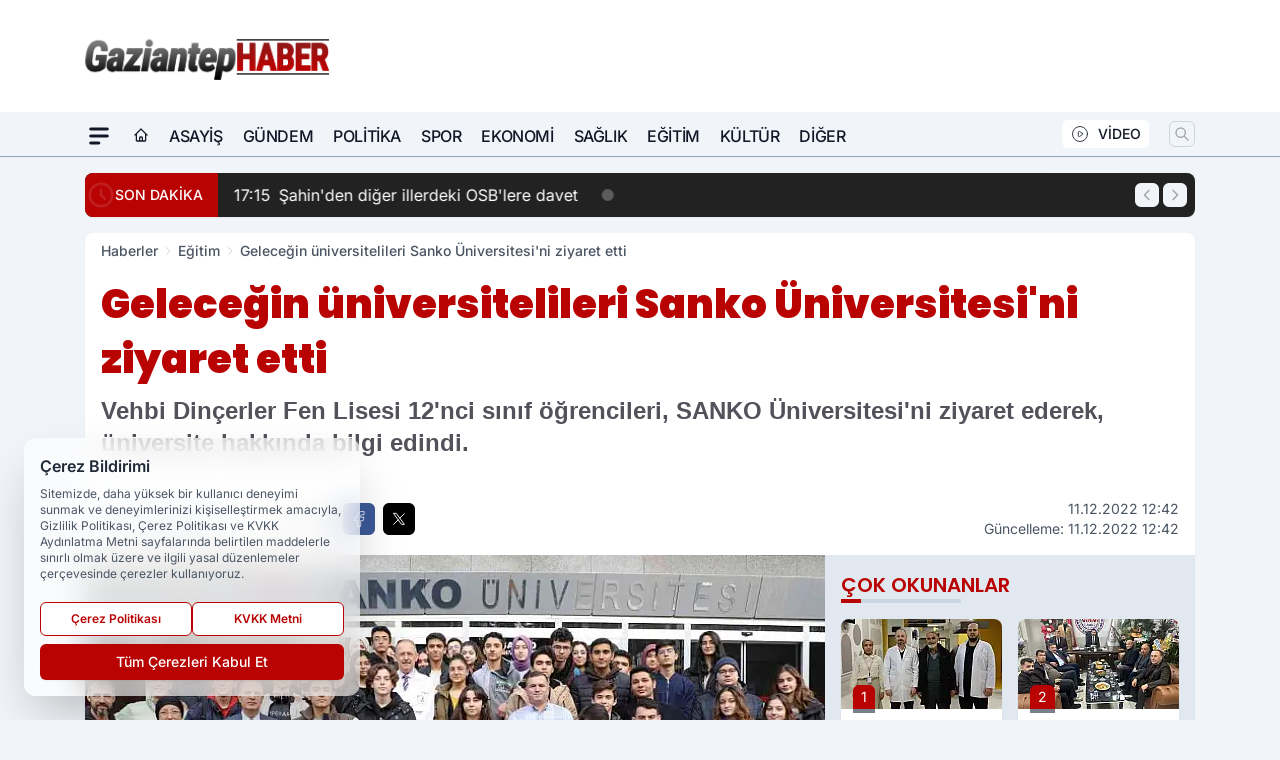

--- FILE ---
content_type: text/html; charset=UTF-8
request_url: https://www.gaziantephaber.com/gelecegin-universitelileri-sanko-universitesi-ni-ziyaret-etti/8536/
body_size: 34560
content:
<!doctype html>
<html lang="tr" prefix="og: https://ogp.me/ns# article: https://ogp.me/ns/article#" class="scroll-smooth text-gray-500 antialiased bg-mi-blue-gray-50 js-focus-visible translated-ltr">
<head>
<link rel="dns-prefetch" href="https://s.gaziantephaber.com">
<link rel="preconnect" href="https://s.gaziantephaber.com">
<link rel="dns-prefetch" href="https://i.gaziantephaber.com">
<link rel="preconnect" href="https://i.gaziantephaber.com">
<link rel="dns-prefetch" href="//adservice.google.com">
<link rel="dns-prefetch" href="//adservice.google.com.tr">
<link rel="dns-prefetch" href="//partner.googleadservices.com">
<link rel="dns-prefetch" href="//googleads.g.doubleclick.net">
<link rel="dns-prefetch" href="//securepubads.g.doubleclick.net">
<link rel="dns-prefetch" href="//tpc.googlesyndication.com">
<link rel="dns-prefetch" href="//pagead2.googlesyndication.com">
<link rel="dns-prefetch" href="//www.googletagservices.com">
<link rel="dns-prefetch" href="//www.googletagmanager.com">
<link rel="dns-prefetch" href="//www.google-analytics.com">
<link rel="preconnect" href="//www.google-analytics.com">
<script>
    const img = new Image();
    img.src = 'https://i.gaziantephaber.com/c/60/448x252/s/dosya/haber/gelecegin-universitelileri-san_1670752261_AILj8h.jpg';
    img.fetchPriority = 'high';
</script>
<title>Geleceğin üniversitelileri Sanko Üniversitesi'ni ziyaret etti</title>
<meta name="title" content="Geleceğin üniversitelileri Sanko Üniversitesi'ni ziyaret etti">
<meta name="description" content="Vehbi Dinçerler Fen Lisesi 12'nci sınıf öğrencileri, SANKO Üniversitesi'ni ziyaret ederek, üniversite hakkında bilgi edindi.">
<meta name="datePublished" content="2022-12-11T12:42:00+03:00">
<meta name="dateModified" content="2022-12-11T12:42:00+03:00">
<meta name="url" content="https://www.gaziantephaber.com/gelecegin-universitelileri-sanko-universitesi-ni-ziyaret-etti/8536/">
<meta name="articleSection" content="news">
<meta name="articleAuthor" content="Gaziantep Haber">
<style>
.mi-news-image{object-fit:cover;width:100%;height:100%;display:block}
body{font-display:swap}
</style>
<link rel="preload" href="https://s.gaziantephaber.com/themes/wind/fonts/poppins-regular.woff2" as="font" type="font/woff2" crossorigin>
<link rel="preload" href="https://s.gaziantephaber.com/themes/wind/fonts/poppins-500.woff2" as="font" type="font/woff2" crossorigin>
<link rel="preload" href="https://s.gaziantephaber.com/themes/wind/fonts/poppins-600.woff2" as="font" type="font/woff2" crossorigin>
<link rel="preload" href="https://s.gaziantephaber.com/themes/wind/fonts/poppins-700.woff2" as="font" type="font/woff2" crossorigin>
<link rel="preload" href="https://s.gaziantephaber.com/themes/wind/fonts/poppins-800.woff2" as="font" type="font/woff2" crossorigin>
<link rel="preload" href="https://s.gaziantephaber.com/themes/wind/fonts/poppins-900.woff2" as="font" type="font/woff2" crossorigin>
<style>@font-face{font-family:'Poppins';font-style:normal;font-weight:400;font-display:swap;src:url('https://s.gaziantephaber.com/themes/wind/fonts/poppins-regular.woff2')format('woff2');unicode-range:U+0000-00FF,U+0100-017F,U+0130-0131,U+02BB-02BC,U+02C6,U+02DA,U+02DC,U+2000-206F,U+2074,U+20AC,U+2122,U+2191,U+2193,U+2212,U+2215,U+FEFF,U+FFFD}@font-face{font-family:'Poppins';font-style:normal;font-weight:700;font-display:swap;src:url('https://s.gaziantephaber.com/themes/wind/fonts/poppins-700.woff2')format('woff2');unicode-range:U+0000-00FF,U+0100-017F,U+0130-0131,U+02BB-02BC,U+02C6,U+02DA,U+02DC,U+2000-206F,U+2074,U+20AC,U+2122,U+2191,U+2193,U+2212,U+2215,U+FEFF,U+FFFD}@font-face{font-family:'Poppins';font-style:normal;font-weight:600;font-display:swap;src:url('https://s.gaziantephaber.com/themes/wind/fonts/poppins-600.woff2')format('woff2');unicode-range:U+0000-00FF,U+0100-017F,U+0130-0131,U+02BB-02BC,U+02C6,U+02DA,U+02DC,U+2000-206F,U+2074,U+20AC,U+2122,U+2191,U+2193,U+2212,U+2215,U+FEFF,U+FFFD}@font-face{font-family:'Poppins';font-style:normal;font-weight:500;font-display:swap;src:url('https://s.gaziantephaber.com/themes/wind/fonts/poppins-500.woff2')format('woff2');unicode-range:U+0000-00FF,U+0100-017F,U+0130-0131,U+02BB-02BC,U+02C6,U+02DA,U+02DC,U+2000-206F,U+2074,U+20AC,U+2122,U+2191,U+2193,U+2212,U+2215,U+FEFF,U+FFFD}@font-face{font-family:'Poppins';font-style:normal;font-weight:800;font-display:swap;src:url('https://s.gaziantephaber.com/themes/wind/fonts/poppins-800.woff2')format('woff2');unicode-range:U+0000-00FF,U+0100-017F,U+0130-0131,U+02BB-02BC,U+02C6,U+02DA,U+02DC,U+2000-206F,U+2074,U+20AC,U+2122,U+2191,U+2193,U+2212,U+2215,U+FEFF,U+FFFD}@font-face{font-family:'Poppins';font-style:normal;font-weight:900;font-display:swap;src:url('https://s.gaziantephaber.com/themes/wind/fonts/poppins-900.woff2')format('woff2');unicode-range:U+0000-00FF,U+0100-017F,U+0130-0131,U+02BB-02BC,U+02C6,U+02DA,U+02DC,U+2000-206F,U+2074,U+20AC,U+2122,U+2191,U+2193,U+2212,U+2215,U+FEFF,U+FFFD}</style>
<link rel="preload" href="https://s.gaziantephaber.com/themes/wind/fonts/inter-regular.woff2" as="font" type="font/woff2" crossorigin>
<link rel="preload" href="https://s.gaziantephaber.com/themes/wind/fonts/inter-500.woff2" as="font" type="font/woff2" crossorigin>
<link rel="preload" href="https://s.gaziantephaber.com/themes/wind/fonts/inter-600.woff2" as="font" type="font/woff2" crossorigin>
<link rel="preload" href="https://s.gaziantephaber.com/themes/wind/fonts/inter-700.woff2" as="font" type="font/woff2" crossorigin>
<link rel="preload" href="https://s.gaziantephaber.com/themes/wind/fonts/inter-800.woff2" as="font" type="font/woff2" crossorigin>
<link rel="preload" href="https://s.gaziantephaber.com/themes/wind/fonts/inter-900.woff2" as="font" type="font/woff2" crossorigin>
<style>@font-face{font-family:'Inter';font-style:normal;font-weight:400;font-display:swap;src:url('https://s.gaziantephaber.com/themes/wind/fonts/inter-regular.woff2')format('woff2');unicode-range:U+0000-00FF,U+0100-017F,U+0130-0131,U+02BB-02BC,U+02C6,U+02DA,U+02DC,U+2000-206F,U+2074,U+20AC,U+2122,U+2191,U+2193,U+2212,U+2215,U+FEFF,U+FFFD}@font-face{font-family:'Inter';font-style:normal;font-weight:700;font-display:swap;src:url('https://s.gaziantephaber.com/themes/wind/fonts/inter-700.woff2')format('woff2');unicode-range:U+0000-00FF,U+0100-017F,U+0130-0131,U+02BB-02BC,U+02C6,U+02DA,U+02DC,U+2000-206F,U+2074,U+20AC,U+2122,U+2191,U+2193,U+2212,U+2215,U+FEFF,U+FFFD}@font-face{font-family:'Inter';font-style:normal;font-weight:600;font-display:swap;src:url('https://s.gaziantephaber.com/themes/wind/fonts/inter-600.woff2')format('woff2');unicode-range:U+0000-00FF,U+0100-017F,U+0130-0131,U+02BB-02BC,U+02C6,U+02DA,U+02DC,U+2000-206F,U+2074,U+20AC,U+2122,U+2191,U+2193,U+2212,U+2215,U+FEFF,U+FFFD}@font-face{font-family:'Inter';font-style:normal;font-weight:500;font-display:swap;src:url('https://s.gaziantephaber.com/themes/wind/fonts/inter-500.woff2')format('woff2');unicode-range:U+0000-00FF,U+0100-017F,U+0130-0131,U+02BB-02BC,U+02C6,U+02DA,U+02DC,U+2000-206F,U+2074,U+20AC,U+2122,U+2191,U+2193,U+2212,U+2215,U+FEFF,U+FFFD}@font-face{font-family:'Inter';font-style:normal;font-weight:800;font-display:swap;src:url('https://s.gaziantephaber.com/themes/wind/fonts/inter-800.woff2')format('woff2');unicode-range:U+0000-00FF,U+0100-017F,U+0130-0131,U+02BB-02BC,U+02C6,U+02DA,U+02DC,U+2000-206F,U+2074,U+20AC,U+2122,U+2191,U+2193,U+2212,U+2215,U+FEFF,U+FFFD}@font-face{font-family:'Inter';font-style:normal;font-weight:900;font-display:swap;src:url('https://s.gaziantephaber.com/themes/wind/fonts/inter-900.woff2')format('woff2');unicode-range:U+0000-00FF,U+0100-017F,U+0130-0131,U+02BB-02BC,U+02C6,U+02DA,U+02DC,U+2000-206F,U+2074,U+20AC,U+2122,U+2191,U+2193,U+2212,U+2215,U+FEFF,U+FFFD}</style>
<style>
body, html {padding: 0px !important;margin: 0px !important;}.leading-tight {line-height: 1.25;}.font-black {font-weight: 900;}.text-3xl {font-size: 1.875rem;line-height: 2.25rem;}.py-2 {padding-bottom: .5rem;padding-top: .5rem;}.pb-5 {padding-bottom: 1.25rem;}.pt-0 {padding-top: 0;}.font-semibold {font-weight: 600;}.object-cover {object-fit: cover;}  .w-full { width: 100%; }.h-full { height: 100%; }.news-description {font-family: -apple-system, BlinkMacSystemFont, 'Segoe UI', sans-serif;font-weight: 600;font-size: clamp(1.125rem, 2.5vw, 1.5rem);line-height: 1.5;color: #374151;margin: 0 0 1.25rem 0;}  @media (min-width: 768px) {.news-description { line-height: 1.375; }}img[fetchpriority="high"] {content-visibility: auto;will-change: auto;}
</style>
<meta charset="UTF-8">
<link rel="preload" as="image" href="https://i.gaziantephaber.com/c/60/740x417/s/dosya/haber/gelecegin-universitelileri-san_1670752261_AILj8h.jpg" fetchpriority="high">
<link rel="preload" href="/themes/wind/css/haber.min.css?v=2605" as="style">
<link rel="preload" href="https://s.gaziantephaber.com/themes/wind/js/jquery-3.6.0.min.js" as="script">
<link rel="preload" href="https://s.gaziantephaber.com/themes/wind/js/swiper-bundle.min.js" as="script">
<link rel="preload" href="https://s.gaziantephaber.com/themes/wind/js/miapp.js" as="script">
<link rel="preload" href="https://s.gaziantephaber.com/themes/wind/js/social-share-kit.js" as="script" fetchpriority="low">
<link rel="preload" href="https://s.gaziantephaber.com/themes/wind/js/jquery.fancybox.min.js" as="script" fetchpriority="low">
<link rel="canonical" href="https://www.gaziantephaber.com/gelecegin-universitelileri-sanko-universitesi-ni-ziyaret-etti/8536/" />
<link rel="amphtml" href="https://www.gaziantephaber.com/amp/gelecegin-universitelileri-sanko-universitesi-ni-ziyaret-etti/8536/" />
<link rel="index" title="Gaziantep Haber - Gaziantep Haberleri - Son Dakika Gaziantep" href="https://www.gaziantephaber.com/" />
<link rel="image_src" href="https://i.gaziantephaber.com/c/60/1280x720/s/dosya/haber/m/gelecegin-universitelileri-san_1670752261_AILj8h.jpg" type="image/jpeg" />
<link rel="search" type="application/opensearchdescription+xml" title="Gaziantep Haber Arama" href="https://www.gaziantephaber.com/opensearch.xml" />
<link rel="alternate" type="application/rss+xml" title="Gaziantep Haber - Gaziantep Haberleri - Son Dakika Gaziantep rss beslemesi" href="https://www.gaziantephaber.com/rss/" />
<meta name="image" content="https://i.gaziantephaber.com/c/60/1280x720/s/dosya/haber/m/gelecegin-universitelileri-san_1670752261_AILj8h.jpg" />
<meta name="thumbnail_height" content="100" />
<meta name="thumbnail_width" content="100" />
<link rel="thumbnail" href="https://i.gaziantephaber.com/c/60/100x100/s/dosya/haber/m/gelecegin-universitelileri-san_1670752261_AILj8h.jpg" type="image/jpeg" />
<meta name="dateCreated" content="2022-12-11T12:42:00+03:00" />
<meta name="dateUpdated" content="2022-12-11T12:42:00+03:00" />
<meta name="robots" content="index, follow, max-image-preview:large, max-snippet:-1, max-video-preview:-1" />
<meta name="google-site-verification" content="gDeBDp4gNJdRWW1kX9aXEN-mE9-o6KjQg26S9dpZqfc" />
<meta property="og:site_name" content="Gaziantep Haber" />
<meta property="og:url" content="https://www.gaziantephaber.com/gelecegin-universitelileri-sanko-universitesi-ni-ziyaret-etti/8536/" />
<meta property="og:title" content="Geleceğin üniversitelileri Sanko Üniversitesi'ni ziyaret etti" />
<meta property="og:description" content="Vehbi Dinçerler Fen Lisesi 12'nci sınıf öğrencileri, SANKO Üniversitesi'ni ziyaret ederek, üniversite hakkında bilgi edindi." />
<meta property="og:image" content="https://i.gaziantephaber.com/c/60/1280x720/s/dosya/haber/m/gelecegin-universitelileri-san_1670752261_AILj8h.jpg" />
<meta property="og:image:type" content="image/jpeg" />
<meta property="og:image:width" content="1280" />
<meta property="og:image:height" content="720" />
<meta property="og:image:alt" content="Geleceğin üniversitelileri Sanko Üniversitesi'ni ziyaret etti" />
<meta property="og:image:secure_url" content="https://i.gaziantephaber.com/c/60/1280x720/s/dosya/haber/m/gelecegin-universitelileri-san_1670752261_AILj8h.jpg" />
<meta property="og:type" content="article" />
<meta property="og:locale" content="tr_TR" />
<meta property="twitter:account_id" content="" />
<meta name="twitter:card" content="summary_large_image" />
<meta name="twitter:url" content="https://www.gaziantephaber.com/gelecegin-universitelileri-sanko-universitesi-ni-ziyaret-etti/8536/" />
<meta name="twitter:domain" content="https://www.gaziantephaber.com/" />
<meta name="twitter:site" content="@" />
<meta name="twitter:title" content="Geleceğin üniversitelileri Sanko Üniversitesi'ni ziyaret etti" />
<meta name="twitter:description" content="Vehbi Dinçerler Fen Lisesi 12'nci sınıf öğrencileri, SANKO Üniversitesi'ni ziyaret ederek, üniversite hakkında bilgi edindi." />
<meta name="twitter:image:src" content="https://i.gaziantephaber.com/c/60/1280x720/s/dosya/haber/m/gelecegin-universitelileri-san_1670752261_AILj8h.jpg" />
<meta property="article:published_time" content="2022-12-11T12:42:00+03:00" />
<meta property="article:modified_time" content="2022-12-11T12:42:00+03:00" />
<meta property="article:author" content="Gaziantep Haber" />
<meta property="article:section" content="Eğitim" />
<meta property="article:opinion" content="false" />
<meta property="article:content_tier" content="free" />
<meta name="DC.Title" content="Geleceğin üniversitelileri Sanko Üniversitesi'ni ziyaret etti" />
<meta name="DC.Description" content="Vehbi Dinçerler Fen Lisesi 12'nci sınıf öğrencileri, SANKO Üniversitesi'ni ziyaret ederek, üniversite hakkında bilgi edindi." />
<meta name="DC.Creator" content="Gaziantep Haber" />
<meta name="DC.Subject" content="Geleceğin üniversitelileri Sanko Üniversitesi'ni ziyaret etti" />
<meta name="DC.Publisher" content="Gaziantep Haber" />
<meta name="DC.Contributor" content="Gaziantep Haber" />
<meta name="DC.Date" content="2022-12-11" />
<meta name="DC.Type" content="Text" />
<meta name="DC.Source" content="https://www.gaziantephaber.com/gelecegin-universitelileri-sanko-universitesi-ni-ziyaret-etti/8536/" />
<meta name="DC.Language" content="tr-TR" /><meta name="viewport" content="width=device-width, initial-scale=1, shrink-to-fit=no">
<meta http-equiv="X-UA-Compatible" content="ie=edge">
<meta http-equiv="content-type" content="text/html; charset=utf-8" />
<style>
    .h-menu {
        display: block;
        font-size: .875rem;
        font-weight: 500;
        letter-spacing: -.025em;
        line-height: 1.25rem;
        padding: .5rem 0;
        position: relative;
        text-transform: uppercase
    }

    @media (min-width: 970px) {
        .h-menu {
            font-size:1rem;
            line-height: 1.5rem;
            padding: .5rem 0
        }
    }
</style>
<link href="/themes/wind/css/haber.min.css?v=2605" rel="stylesheet">
<style>
    [x-cloak] { display: none }@font-face{font-family:swiper-icons;src:url('data:application/font-woff;charset=utf-8;base64, [base64]//wADZ2x5ZgAAAywAAADMAAAD2MHtryVoZWFkAAABbAAAADAAAAA2E2+eoWhoZWEAAAGcAAAAHwAAACQC9gDzaG10eAAAAigAAAAZAAAArgJkABFsb2NhAAAC0AAAAFoAAABaFQAUGG1heHAAAAG8AAAAHwAAACAAcABAbmFtZQAAA/gAAAE5AAACXvFdBwlwb3N0AAAFNAAAAGIAAACE5s74hXjaY2BkYGAAYpf5Hu/j+W2+MnAzMYDAzaX6QjD6/4//Bxj5GA8AuRwMYGkAPywL13jaY2BkYGA88P8Agx4j+/8fQDYfA1AEBWgDAIB2BOoAeNpjYGRgYNBh4GdgYgABEMnIABJzYNADCQAACWgAsQB42mNgYfzCOIGBlYGB0YcxjYGBwR1Kf2WQZGhhYGBiYGVmgAFGBiQQkOaawtDAoMBQxXjg/wEGPcYDDA4wNUA2CCgwsAAAO4EL6gAAeNpj2M0gyAACqxgGNWBkZ2D4/wMA+xkDdgAAAHjaY2BgYGaAYBkGRgYQiAHyGMF8FgYHIM3DwMHABGQrMOgyWDLEM1T9/w8UBfEMgLzE////P/5//f/V/xv+r4eaAAeMbAxwIUYmIMHEgKYAYjUcsDAwsLKxc3BycfPw8jEQA/[base64]/uznmfPFBNODM2K7MTQ45YEAZqGP81AmGGcF3iPqOop0r1SPTaTbVkfUe4HXj97wYE+yNwWYxwWu4v1ugWHgo3S1XdZEVqWM7ET0cfnLGxWfkgR42o2PvWrDMBSFj/IHLaF0zKjRgdiVMwScNRAoWUoH78Y2icB/yIY09An6AH2Bdu/UB+yxopYshQiEvnvu0dURgDt8QeC8PDw7Fpji3fEA4z/PEJ6YOB5hKh4dj3EvXhxPqH/SKUY3rJ7srZ4FZnh1PMAtPhwP6fl2PMJMPDgeQ4rY8YT6Gzao0eAEA409DuggmTnFnOcSCiEiLMgxCiTI6Cq5DZUd3Qmp10vO0LaLTd2cjN4fOumlc7lUYbSQcZFkutRG7g6JKZKy0RmdLY680CDnEJ+UMkpFFe1RN7nxdVpXrC4aTtnaurOnYercZg2YVmLN/d/gczfEimrE/fs/bOuq29Zmn8tloORaXgZgGa78yO9/cnXm2BpaGvq25Dv9S4E9+5SIc9PqupJKhYFSSl47+Qcr1mYNAAAAeNptw0cKwkAAAMDZJA8Q7OUJvkLsPfZ6zFVERPy8qHh2YER+3i/BP83vIBLLySsoKimrqKqpa2hp6+jq6RsYGhmbmJqZSy0sraxtbO3sHRydnEMU4uR6yx7JJXveP7WrDycAAAAAAAH//wACeNpjYGRgYOABYhkgZgJCZgZNBkYGLQZtIJsFLMYAAAw3ALgAeNolizEKgDAQBCchRbC2sFER0YD6qVQiBCv/H9ezGI6Z5XBAw8CBK/m5iQQVauVbXLnOrMZv2oLdKFa8Pjuru2hJzGabmOSLzNMzvutpB3N42mNgZGBg4GKQYzBhYMxJLMlj4GBgAYow/P/PAJJhLM6sSoWKfWCAAwDAjgbRAAB42mNgYGBkAIIbCZo5IPrmUn0hGA0AO8EFTQAA');font-weight:400;font-style:normal}:root{--swiper-theme-color:#007aff}.swiper{margin-left:auto;margin-right:auto;position:relative;overflow:hidden;list-style:none;padding:0;z-index:1}.swiper-vertical>.swiper-wrapper{flex-direction:column}.swiper-wrapper{position:relative;width:100%;height:100%;z-index:1;display:flex;transition-property:transform;box-sizing:content-box}.swiper-android .swiper-slide,.swiper-wrapper{transform:translate3d(0px,0,0)}.swiper-pointer-events{touch-action:pan-y}.swiper-pointer-events.swiper-vertical{touch-action:pan-x}.swiper-slide{flex-shrink:0;width:100%;height:100%;position:relative;transition-property:transform}.swiper-slide-invisible-blank{visibility:hidden}.swiper-autoheight,.swiper-autoheight .swiper-slide{height:auto}.swiper-autoheight .swiper-wrapper{align-items:flex-start;transition-property:transform,height}.swiper-backface-hidden .swiper-slide{transform:translateZ(0);-webkit-backface-visibility:hidden;backface-visibility:hidden}.swiper-3d,.swiper-3d.swiper-css-mode .swiper-wrapper{perspective:1200px}.swiper-3d .swiper-cube-shadow,.swiper-3d .swiper-slide,.swiper-3d .swiper-slide-shadow,.swiper-3d .swiper-slide-shadow-bottom,.swiper-3d .swiper-slide-shadow-left,.swiper-3d .swiper-slide-shadow-right,.swiper-3d .swiper-slide-shadow-top,.swiper-3d .swiper-wrapper{transform-style:preserve-3d}.swiper-3d .swiper-slide-shadow,.swiper-3d .swiper-slide-shadow-bottom,.swiper-3d .swiper-slide-shadow-left,.swiper-3d .swiper-slide-shadow-right,.swiper-3d .swiper-slide-shadow-top{position:absolute;left:0;top:0;width:100%;height:100%;pointer-events:none;z-index:10}.swiper-3d .swiper-slide-shadow{background:rgba(0,0,0,.15)}.swiper-3d .swiper-slide-shadow-left{background-image:linear-gradient(to left,rgba(0,0,0,.5),rgba(0,0,0,0))}.swiper-3d .swiper-slide-shadow-right{background-image:linear-gradient(to right,rgba(0,0,0,.5),rgba(0,0,0,0))}.swiper-3d .swiper-slide-shadow-top{background-image:linear-gradient(to top,rgba(0,0,0,.5),rgba(0,0,0,0))}.swiper-3d .swiper-slide-shadow-bottom{background-image:linear-gradient(to bottom,rgba(0,0,0,.5),rgba(0,0,0,0))}.swiper-css-mode>.swiper-wrapper{overflow:auto;scrollbar-width:none;-ms-overflow-style:none}.swiper-css-mode>.swiper-wrapper::-webkit-scrollbar{display:none}.swiper-css-mode>.swiper-wrapper>.swiper-slide{scroll-snap-align:start start}.swiper-horizontal.swiper-css-mode>.swiper-wrapper{scroll-snap-type:x mandatory}.swiper-vertical.swiper-css-mode>.swiper-wrapper{scroll-snap-type:y mandatory}.swiper-centered>.swiper-wrapper::before{content:'';flex-shrink:0;order:9999}.swiper-centered.swiper-horizontal>.swiper-wrapper>.swiper-slide:first-child{margin-inline-start:var(--swiper-centered-offset-before)}.swiper-centered.swiper-horizontal>.swiper-wrapper::before{height:100%;min-height:1px;width:var(--swiper-centered-offset-after)}.swiper-centered.swiper-vertical>.swiper-wrapper>.swiper-slide:first-child{margin-block-start:var(--swiper-centered-offset-before)}.swiper-centered.swiper-vertical>.swiper-wrapper::before{width:100%;min-width:1px;height:var(--swiper-centered-offset-after)}.swiper-centered>.swiper-wrapper>.swiper-slide{scroll-snap-align:center center}:root{--swiper-navigation-size:44px}.swiper-button-next,.swiper-button-prev{position:absolute;top:50%;width:calc(var(--swiper-navigation-size)/ 44 * 27);height:var(--swiper-navigation-size);margin-top:calc(0px - (var(--swiper-navigation-size)/ 2));z-index:10;cursor:pointer;display:flex;align-items:center;justify-content:center;color:var(--swiper-navigation-color,var(--swiper-theme-color))}.swiper-button-next.swiper-button-disabled,.swiper-button-prev.swiper-button-disabled{opacity:.35;cursor:auto;pointer-events:none}.swiper-button-next:after,.swiper-button-prev:after{font-family:swiper-icons;font-size:var(--swiper-navigation-size);text-transform:none!important;letter-spacing:0;text-transform:none;font-variant:initial;line-height:1}.swiper-button-prev,.swiper-rtl .swiper-button-next{left:10px;right:auto}.swiper-button-prev:after,.swiper-rtl .swiper-button-next:after{content:'prev'}.swiper-button-next,.swiper-rtl .swiper-button-prev{right:10px;left:auto}.swiper-button-next:after,.swiper-rtl .swiper-button-prev:after{content:'next'}.swiper-button-lock{display:none}.swiper-pagination{position:absolute;text-align:center;transition:.3s opacity;transform:translate3d(0,0,0);z-index:10}.swiper-pagination.swiper-pagination-hidden{opacity:0}.swiper-horizontal>.swiper-pagination-bullets,.swiper-pagination-bullets.swiper-pagination-horizontal,.swiper-pagination-custom,.swiper-pagination-fraction{bottom:10px;left:0;width:100%}.swiper-pagination-bullets-dynamic{overflow:hidden;font-size:0}.swiper-pagination-bullets-dynamic .swiper-pagination-bullet{transform:scale(.33);position:relative}.swiper-pagination-bullets-dynamic .swiper-pagination-bullet-active{transform:scale(1)}.swiper-pagination-bullets-dynamic .swiper-pagination-bullet-active-main{transform:scale(1)}.swiper-pagination-bullets-dynamic .swiper-pagination-bullet-active-prev{transform:scale(.66)}.swiper-pagination-bullets-dynamic .swiper-pagination-bullet-active-prev-prev{transform:scale(.33)}.swiper-pagination-bullets-dynamic .swiper-pagination-bullet-active-next{transform:scale(.66)}.swiper-pagination-bullets-dynamic .swiper-pagination-bullet-active-next-next{transform:scale(.33)}.swiper-pagination-bullet{width:var(--swiper-pagination-bullet-width,var(--swiper-pagination-bullet-size,8px));height:var(--swiper-pagination-bullet-height,var(--swiper-pagination-bullet-size,8px));display:inline-block;border-radius:50%;background:var(--swiper-pagination-bullet-inactive-color,#000);opacity:var(--swiper-pagination-bullet-inactive-opacity, .2)}button.swiper-pagination-bullet{border:none;margin:0;padding:0;box-shadow:none;-webkit-appearance:none;appearance:none}.swiper-pagination-clickable .swiper-pagination-bullet{cursor:pointer}.swiper-pagination-bullet:only-child{display:none!important}.swiper-pagination-bullet-active{opacity:var(--swiper-pagination-bullet-opacity, 1);background:var(--swiper-pagination-color,var(--swiper-theme-color))}.swiper-pagination-vertical.swiper-pagination-bullets,.swiper-vertical>.swiper-pagination-bullets{right:10px;top:50%;transform:translate3d(0px,-50%,0)}.swiper-pagination-vertical.swiper-pagination-bullets .swiper-pagination-bullet,.swiper-vertical>.swiper-pagination-bullets .swiper-pagination-bullet{margin:var(--swiper-pagination-bullet-vertical-gap,6px) 0;display:block}.swiper-pagination-vertical.swiper-pagination-bullets.swiper-pagination-bullets-dynamic,.swiper-vertical>.swiper-pagination-bullets.swiper-pagination-bullets-dynamic{top:50%;transform:translateY(-50%);width:8px}.swiper-pagination-vertical.swiper-pagination-bullets.swiper-pagination-bullets-dynamic .swiper-pagination-bullet,.swiper-vertical>.swiper-pagination-bullets.swiper-pagination-bullets-dynamic .swiper-pagination-bullet{display:inline-block;transition:.2s transform,.2s top}.swiper-horizontal>.swiper-pagination-bullets .swiper-pagination-bullet,.swiper-pagination-horizontal.swiper-pagination-bullets .swiper-pagination-bullet{margin:0 var(--swiper-pagination-bullet-horizontal-gap,4px)}.swiper-horizontal>.swiper-pagination-bullets.swiper-pagination-bullets-dynamic,.swiper-pagination-horizontal.swiper-pagination-bullets.swiper-pagination-bullets-dynamic{left:50%;transform:translateX(-50%);white-space:nowrap}.swiper-horizontal>.swiper-pagination-bullets.swiper-pagination-bullets-dynamic .swiper-pagination-bullet,.swiper-pagination-horizontal.swiper-pagination-bullets.swiper-pagination-bullets-dynamic .swiper-pagination-bullet{transition:.2s transform,.2s left}.swiper-horizontal.swiper-rtl>.swiper-pagination-bullets-dynamic .swiper-pagination-bullet{transition:.2s transform,.2s right}.swiper-pagination-progressbar{background:rgba(0,0,0,.25);position:absolute}.swiper-pagination-progressbar .swiper-pagination-progressbar-fill{background:var(--swiper-pagination-color,var(--swiper-theme-color));position:absolute;left:0;top:0;width:100%;height:100%;transform:scale(0);transform-origin:left top}.swiper-rtl .swiper-pagination-progressbar .swiper-pagination-progressbar-fill{transform-origin:right top}.swiper-horizontal>.swiper-pagination-progressbar,.swiper-pagination-progressbar.swiper-pagination-horizontal,.swiper-pagination-progressbar.swiper-pagination-vertical.swiper-pagination-progressbar-opposite,.swiper-vertical>.swiper-pagination-progressbar.swiper-pagination-progressbar-opposite{width:100%;height:4px;left:0;top:0}.swiper-horizontal>.swiper-pagination-progressbar.swiper-pagination-progressbar-opposite,.swiper-pagination-progressbar.swiper-pagination-horizontal.swiper-pagination-progressbar-opposite,.swiper-pagination-progressbar.swiper-pagination-vertical,.swiper-vertical>.swiper-pagination-progressbar{width:4px;height:100%;left:0;top:0}.swiper-pagination-lock{display:none}.swiper-lazy-preloader{width:42px;height:42px;position:absolute;left:50%;top:50%;margin-left:-21px;margin-top:-21px;z-index:10;transform-origin:50%;box-sizing:border-box;border:4px solid var(--swiper-preloader-color,var(--swiper-theme-color));border-radius:50%;border-top-color:transparent;animation:swiper-preloader-spin 1s infinite linear}.swiper-lazy-preloader-white{--swiper-preloader-color:#fff}.swiper-lazy-preloader-black{--swiper-preloader-color:#000}@keyframes swiper-preloader-spin{0%{transform:rotate(0deg)}100%{transform:rotate(360deg)}}.swiper-fade.swiper-free-mode .swiper-slide{transition-timing-function:ease-out}.swiper-fade .swiper-slide{pointer-events:none;transition-property:opacity}.swiper-fade .swiper-slide .swiper-slide{pointer-events:none}.swiper-fade .swiper-slide-active,.swiper-fade .swiper-slide-active .swiper-slide-active{pointer-events:auto}.fancybox-active{height:auto}.fancybox-is-hidden{left:-9999px;margin:0;position:absolute!important;top:-9999px;visibility:hidden}.fancybox-container{-webkit-backface-visibility:hidden;height:100%;left:0;outline:none;position:fixed;-webkit-tap-highlight-color:transparent;top:0;-ms-touch-action:manipulation;touch-action:manipulation;transform:translateZ(0);width:100%;z-index:99992}.fancybox-container *{box-sizing:border-box}.fancybox-bg,.fancybox-inner,.fancybox-outer,.fancybox-stage{bottom:0;left:0;position:absolute;right:0;top:0}.fancybox-outer{-webkit-overflow-scrolling:touch;overflow-y:auto}.fancybox-bg{background:#000000;opacity:0;transition-duration:inherit;transition-property:opacity;transition-timing-function:cubic-bezier(.47,0,.74,.71)}.fancybox-is-open .fancybox-bg{opacity:.8;transition-timing-function:cubic-bezier(.22,.61,.36,1)}.fancybox-caption,.fancybox-infobar,.fancybox-navigation .fancybox-button,.fancybox-toolbar{direction:ltr;opacity:0;position:absolute;transition:opacity .25s ease,visibility 0s ease .25s;visibility:hidden;z-index:99997}.fancybox-show-caption .fancybox-caption,.fancybox-show-infobar .fancybox-infobar,.fancybox-show-nav .fancybox-navigation .fancybox-button,.fancybox-show-toolbar .fancybox-toolbar{opacity:1;transition:opacity .25s ease 0s,visibility 0s ease 0s;visibility:visible}.fancybox-infobar{color:#ccc;font-size:13px;-webkit-font-smoothing:subpixel-antialiased;height:44px;left:0;line-height:44px;min-width:44px;mix-blend-mode:difference;padding:0 10px;pointer-events:none;top:0;-webkit-touch-callout:none;-webkit-user-select:none;-moz-user-select:none;-ms-user-select:none;user-select:none}.fancybox-toolbar{right:0;top:0}.fancybox-stage{direction:ltr;overflow:visible;transform:translateZ(0);z-index:99994}.fancybox-is-open .fancybox-stage{overflow:hidden}.fancybox-slide{-webkit-backface-visibility:hidden;display:none;height:100%;left:0;outline:none;overflow:auto;-webkit-overflow-scrolling:touch;padding:10px;position:absolute;text-align:center;top:0;transition-property:transform,opacity;white-space:normal;width:100%;z-index:99994}.fancybox-slide:before{content:\"\";display:inline-block;font-size:0;height:100%;vertical-align:middle;width:0}.fancybox-is-sliding .fancybox-slide,.fancybox-slide--current,.fancybox-slide--next,.fancybox-slide--previous{display:block}.fancybox-slide--image{overflow:hidden;padding:10px 0}.fancybox-slide--image:before{display:none}.fancybox-slide--html{padding:6px}.fancybox-content{background:#fff;display:inline-block;margin:0;max-width:100%;overflow:auto;-webkit-overflow-scrolling:touch;padding:10px;position:relative;text-align:left;vertical-align:middle}.fancybox-slide--image .fancybox-content{animation-timing-function:cubic-bezier(.5,0,.14,1);-webkit-backface-visibility:hidden;background:transparent;background-repeat:no-repeat;background-size:100% 100%;left:0;max-width:none;overflow:visible;padding:0;position:absolute;top:0;transform-origin:top left;transition-property:transform,opacity;-webkit-user-select:none;-moz-user-select:none;-ms-user-select:none;user-select:none;z-index:99995}.fancybox-can-zoomOut .fancybox-content{cursor:zoom-out}.fancybox-can-zoomIn .fancybox-content{cursor:zoom-in}.fancybox-can-pan .fancybox-content,.fancybox-can-swipe .fancybox-content{cursor:grab}.fancybox-is-grabbing .fancybox-content{cursor:grabbing}.fancybox-container [data-selectable=true]{cursor:text}.fancybox-image,.fancybox-spaceball{background:transparent;border:0;height:100%;left:0;margin:0;max-height:none;max-width:none;padding:0;position:absolute;top:0;-webkit-user-select:none;-moz-user-select:none;-ms-user-select:none;user-select:none;width:100%}.fancybox-spaceball{z-index:1}.fancybox-slide--iframe .fancybox-content,.fancybox-slide--map .fancybox-content,.fancybox-slide--pdf .fancybox-content,.fancybox-slide--video .fancybox-content{height:100%;overflow:visible;padding:0;width:100%}.fancybox-slide--video .fancybox-content{background:#000}.fancybox-slide--map .fancybox-content{background:#e5e3df}.fancybox-slide--iframe .fancybox-content{background:#f8f8f8}.fancybox-iframe,.fancybox-video{background:transparent;border:0;display:block;height:100%;margin:0;overflow:hidden;padding:0;width:100%}.fancybox-iframe{left:0;position:absolute;top:0}.fancybox-error{background:#fff;cursor:default;max-width:400px;padding:40px;width:100%}.fancybox-error p{color:#444;font-size:16px;line-height:20px;margin:0;padding:0}.fancybox-button{border:0;border-radius:0;box-shadow:none;cursor:pointer;display:inline-block;height:60px;margin:0;padding:10px;position:relative;transition:color .2s;vertical-align:top;visibility:inherit;width:60px}.fancybox-button,.fancybox-button:link,.fancybox-button:visited{color:#ccc}.fancybox-button:hover{color:#fff}.fancybox-button:focus{outline:none}.fancybox-button.fancybox-focus{outline:1px dotted}.fancybox-button[disabled],.fancybox-button[disabled]:hover{color:#888;cursor:default;outline:none}.fancybox-button div{height:100%}.fancybox-button svg{display:block;height:100%;overflow:visible;position:relative;width:100%}.fancybox-button svg path{fill:currentColor;stroke-width:0}.fancybox-button--fsenter svg:nth-child(2),.fancybox-button--fsexit svg:first-child,.fancybox-button--pause svg:first-child,.fancybox-button--play svg:nth-child(2){display:none}.fancybox-progress{background:#ff5268;height:2px;left:0;position:absolute;right:0;top:0;transform:scaleX(0);transform-origin:0;transition-property:transform;transition-timing-function:linear;z-index:99998}.fancybox-close-small{background:transparent;border:0;border-radius:0;color:#ccc;cursor:pointer;opacity:.8;padding:8px;position:absolute;right:-12px;top:-10px;z-index:401}.fancybox-close-small:hover{color:#fff;opacity:1}.fancybox-slide--html .fancybox-close-small{color:currentColor;padding:10px;right:0;top:0}.fancybox-slide--image.fancybox-is-scaling .fancybox-content{overflow:hidden}.fancybox-is-scaling .fancybox-close-small,.fancybox-is-zoomable.fancybox-can-pan .fancybox-close-small{display:none}.fancybox-navigation .fancybox-button{background-clip:content-box;height:100px;opacity:0;position:absolute;top:calc(50% - 50px);width:70px}.fancybox-navigation .fancybox-button div{padding:7px}.fancybox-navigation .fancybox-button--arrow_left{left:0;left:env(safe-area-inset-left);padding:31px 26px 31px 6px}.fancybox-navigation .fancybox-button--arrow_right{padding:31px 6px 31px 26px;right:0;right:env(safe-area-inset-right)}.fancybox-caption{background:linear-gradient(0deg,rgba(0,0,0,.85) 0,rgba(0,0,0,.3) 50%,rgba(0,0,0,.15) 65%,rgba(0,0,0,.075) 75.5%,rgba(0,0,0,.037) 82.85%,rgba(0,0,0,.019) 88%,transparent);bottom:0;color:#eee;font-size:14px;font-weight:400;left:0;line-height:1.5;padding:75px 10px 25px;pointer-events:none;right:0;text-align:center;z-index:99996}@supports (padding:max(0px)){.fancybox-caption{padding:75px max(10px,env(safe-area-inset-right)) max(25px,env(safe-area-inset-bottom)) max(10px,env(safe-area-inset-left))}}.fancybox-caption--separate{margin-top:-50px}.fancybox-caption__body{max-height:50vh;overflow:auto;pointer-events:all}.fancybox-caption a,.fancybox-caption a:link,.fancybox-caption a:visited{color:#ccc;text-decoration:none}.fancybox-caption a:hover{color:#fff;text-decoration:underline}.fancybox-loading{animation:a 1s linear infinite;background:transparent;border:4px solid #888;border-bottom-color:#fff;border-radius:50%;height:50px;left:50%;margin:-25px 0 0 -25px;opacity:.7;padding:0;position:absolute;top:50%;width:50px;z-index:99999}@keyframes a{to{transform:rotate(1turn)}}.fancybox-animated{transition-timing-function:cubic-bezier(0,0,.25,1)}.fancybox-fx-slide.fancybox-slide--previous{opacity:0;transform:translate3d(-100%,0,0)}.fancybox-fx-slide.fancybox-slide--next{opacity:0;transform:translate3d(100%,0,0)}.fancybox-fx-slide.fancybox-slide--current{opacity:1;transform:translateZ(0)}.fancybox-fx-fade.fancybox-slide--next,.fancybox-fx-fade.fancybox-slide--previous{opacity:0;transition-timing-function:cubic-bezier(.19,1,.22,1)}.fancybox-fx-fade.fancybox-slide--current{opacity:1}.fancybox-fx-zoom-in-out.fancybox-slide--previous{opacity:0;transform:scale3d(1.5,1.5,1.5)}.fancybox-fx-zoom-in-out.fancybox-slide--next{opacity:0;transform:scale3d(.5,.5,.5)}.fancybox-fx-zoom-in-out.fancybox-slide--current{opacity:1;transform:scaleX(1)}.fancybox-fx-rotate.fancybox-slide--previous{opacity:0;transform:rotate(-1turn)}.fancybox-fx-rotate.fancybox-slide--next{opacity:0;transform:rotate(1turn)}.fancybox-fx-rotate.fancybox-slide--current{opacity:1;transform:rotate(0deg)}.fancybox-fx-circular.fancybox-slide--previous{opacity:0;transform:scale3d(0,0,0) translate3d(-100%,0,0)}.fancybox-fx-circular.fancybox-slide--next{opacity:0;transform:scale3d(0,0,0) translate3d(100%,0,0)}.fancybox-fx-circular.fancybox-slide--current{opacity:1;transform:scaleX(1) translateZ(0)}.fancybox-fx-tube.fancybox-slide--previous{transform:translate3d(-100%,0,0) scale(.1) skew(-10deg)}.fancybox-fx-tube.fancybox-slide--next{transform:translate3d(100%,0,0) scale(.1) skew(10deg)}.fancybox-fx-tube.fancybox-slide--current{transform:translateZ(0) scale(1)}@media (max-height:576px){.fancybox-slide{padding-left:6px;padding-right:6px}.fancybox-slide--image{padding:6px 0}.fancybox-close-small{right:-6px}.fancybox-slide--image .fancybox-close-small{background:#4e4e4e;color:#f2f4f6;height:36px;opacity:1;padding:6px;right:0;top:0;width:36px}.fancybox-caption{padding-left:12px;padding-right:12px}@supports (padding:max(0px)){.fancybox-caption{padding-left:max(12px,env(safe-area-inset-left));padding-right:max(12px,env(safe-area-inset-right))}}}.fancybox-share{background:#f4f4f4;border-radius:3px;max-width:90%;padding:30px;text-align:center}.fancybox-share h1{color:#222;font-size:35px;font-weight:700;margin:0 0 20px}.fancybox-share p{margin:0;padding:0}.fancybox-share__button{border:0;border-radius:3px;display:inline-block;font-size:14px;font-weight:700;line-height:40px;margin:0 5px 10px;min-width:130px;padding:0 15px;text-decoration:none;transition:all .2s;-webkit-user-select:none;-moz-user-select:none;-ms-user-select:none;user-select:none;white-space:nowrap}.fancybox-share__button:link,.fancybox-share__button:visited{color:#fff}.fancybox-share__button:hover{text-decoration:none}.fancybox-share__button--fb{background:#3b5998}.fancybox-share__button--fb:hover{background:#344e86}.fancybox-share__button--pt{background:#bd081d}.fancybox-share__button--pt:hover{background:#aa0719}.fancybox-share__button--tw{background:#1da1f2}.fancybox-share__button--tw:hover{background:#0d95e8}.fancybox-share__button svg{height:25px;margin-right:7px;position:relative;top:-1px;vertical-align:middle;width:25px}.fancybox-share__button svg path{fill:#fff}.fancybox-share__input{background:transparent;border:0;border-bottom:1px solid #d7d7d7;border-radius:0;color:#5d5b5b;font-size:14px;margin:10px 0 0;outline:none;padding:10px 15px;width:100%}.fancybox-thumbs{background:#ddd;bottom:0;display:none;margin:0;-webkit-overflow-scrolling:touch;-ms-overflow-style:-ms-autohiding-scrollbar;padding:2px 2px 4px;position:absolute;right:0;-webkit-tap-highlight-color:rgba(0,0,0,0);top:0;width:212px;z-index:99995}.fancybox-thumbs-x{overflow-x:auto;overflow-y:hidden}.fancybox-show-thumbs .fancybox-thumbs{display:block}.fancybox-show-thumbs .fancybox-inner{right:212px}.fancybox-thumbs__list{font-size:0;height:100%;list-style:none;margin:0;overflow-x:hidden;overflow-y:auto;padding:0;position:absolute;position:relative;white-space:nowrap;width:100%}.fancybox-thumbs-x .fancybox-thumbs__list{overflow:hidden}.fancybox-thumbs-y .fancybox-thumbs__list::-webkit-scrollbar{width:7px}.fancybox-thumbs-y .fancybox-thumbs__list::-webkit-scrollbar-track{background:#fff;border-radius:10px;box-shadow:inset 0 0 6px rgba(0,0,0,.3)}.fancybox-thumbs-y .fancybox-thumbs__list::-webkit-scrollbar-thumb{background:#2a2a2a;border-radius:10px}.fancybox-thumbs__list a{-webkit-backface-visibility:hidden;backface-visibility:hidden;background-color:rgba(0,0,0,.1);background-position:50%;background-repeat:no-repeat;background-size:cover;cursor:pointer;float:left;height:75px;margin:2px;max-height:calc(100% - 8px);max-width:calc(50% - 4px);outline:none;overflow:hidden;padding:0;position:relative;-webkit-tap-highlight-color:transparent;width:100px}.fancybox-thumbs__list a:before{border:6px solid #ff5268;bottom:0;content:\"\";left:0;opacity:0;position:absolute;right:0;top:0;transition:all .2s cubic-bezier(.25,.46,.45,.94);z-index:99991}.fancybox-thumbs__list a:focus:before{opacity:.5}.fancybox-thumbs__list a.fancybox-thumbs-active:before{opacity:1}@media (max-width:576px){.fancybox-thumbs{width:110px}.fancybox-show-thumbs .fancybox-inner{right:110px}.fancybox-thumbs__list a{max-width:calc(100% - 10px)}}.fancybox-slide--iframe .fancybox-content {width  : 400px!important;margin: 0;border-radius: 0.5rem!important;overflow: hidden!important;}.n-comment-success {position: absolute;width: 100%;height: 100%;background-color: rgba(255, 255, 255, .9);top: 0;left: 0;z-index: 999999;display: flex;justify-content: center;align-items: center;}.n-comment-icon-s{clear:both;color:#8bc34a;font-size: 70px;text-align: center;display: block;padding: 5px}.n-comment-icon-w{clear:both;color:#ff9800;font-size: 70px;text-align: center;display: block;padding: 5px}.n-commnet-title{font-size: 19px;color:#888888;text-align: center;padding: 5px 20px 30px 20px;}.n-close{display:inline-block;font-size:15px;font-weight:600;padding:5px 10px 5px 10px;border:1px solid #888888;margin-top:30px!important;border-radius: 0.5rem;}#Imageid{border-radius:0.5rem!important;overflow:hidden!important;}
</style><meta name="mobile-web-app-capable" content="yes">
<meta name="application-name" content="Gaziantep Haber - Gaziantep Haberleri - Son Dakika Gaziantep">
<link rel="manifest" href="/manifest.json">
<link rel="icon" href="https://s.gaziantephaber.com/dosya/logo/gaziantep-haber-favicon.png">
<link rel="apple-touch-icon" href="https://s.gaziantephaber.com/dosya/logo/gaziantep-haber-favicon.png">
<link rel="android-touch-icon" href="https://s.gaziantephaber.com/dosya/logo/gaziantep-haber-favicon.png" />
<link rel="apple-touch-icon-precomposed" href="https://s.gaziantephaber.com/c/80/114x114/s/dosya/logo/favicons/gaziantep-haber-favicon.png" />
<link rel="apple-touch-icon-precomposed" sizes="170x170" href="https://s.gaziantephaber.com/c/80/114x114/s/dosya/logo/favicons/gaziantep-haber-favicon.png" />
<link rel="apple-touch-icon" sizes="57x57" href="https://s.gaziantephaber.com/c/80/57x57/s/dosya/logo/favicons/gaziantep-haber-favicon.png">
<link rel="apple-touch-icon" sizes="60x60" href="https://s.gaziantephaber.com/c/80/60x60/s/dosya/logo/favicons/gaziantep-haber-favicon.png">
<link rel="apple-touch-icon" sizes="72x72" href="https://s.gaziantephaber.com/c/80/72x72/s/dosya/logo/favicons/gaziantep-haber-favicon.png">
<link rel="apple-touch-icon" sizes="76x76" href="https://s.gaziantephaber.com/c/80/76x76/s/dosya/logo/favicons/gaziantep-haber-favicon.png">
<link rel="apple-touch-icon" sizes="114x114" href="https://s.gaziantephaber.com/c/80/114x114/s/dosya/logo/favicons/gaziantep-haber-favicon.png">
<link rel="apple-touch-icon" sizes="120x120" href="https://s.gaziantephaber.com/c/80/120x120/s/dosya/logo/favicons/gaziantep-haber-favicon.png">
<link rel="apple-touch-icon" sizes="144x144" href="https://s.gaziantephaber.com/c/80/144x144/s/dosya/logo/favicons/gaziantep-haber-favicon.png">
<link rel="apple-touch-icon" sizes="152x152" href="https://s.gaziantephaber.com/c/80/152x152/s/dosya/logo/favicons/gaziantep-haber-favicon.png">
<link rel="apple-touch-icon" sizes="180x180" href="https://s.gaziantephaber.com/c/80/180x180/s/dosya/logo/favicons/gaziantep-haber-favicon.png">
<link rel="icon" type="image/png" sizes="512x512" href="https://s.gaziantephaber.com/c/80/512x512/s/dosya/logo/favicons/gaziantep-haber-favicon.png">
<link rel="icon" type="image/png" sizes="384x384" href="https://s.gaziantephaber.com/c/80/384x384/s/dosya/logo/favicons/gaziantep-haber-favicon.png">
<link rel="icon" type="image/png" sizes="192x192" href="https://s.gaziantephaber.com/c/80/192x192/s/dosya/logo/favicons/gaziantep-haber-favicon.png">
<link rel="icon" type="image/png" sizes="152x152" href="https://s.gaziantephaber.com/c/80/152x152/s/dosya/logo/favicons/gaziantep-haber-favicon.png">
<link rel="icon" type="image/png" sizes="144x144" href="https://s.gaziantephaber.com/c/80/144x144/s/dosya/logo/favicons/gaziantep-haber-favicon.png">
<link rel="icon" type="image/png" sizes="128x128" href="https://s.gaziantephaber.com/c/80/128x128/s/dosya/logo/favicons/gaziantep-haber-favicon.png">
<link rel="icon" type="image/png" sizes="96x96" href="https://s.gaziantephaber.com/c/80/96x96/s/dosya/logo/favicons/gaziantep-haber-favicon.png">
<link rel="icon" type="image/png" sizes="72x72" href="https://s.gaziantephaber.com/c/80/72x72/s/dosya/logo/favicons/gaziantep-haber-favicon.png">
<link rel="icon" type="image/png" sizes="32x32" href="https://s.gaziantephaber.com/c/80/32x32/s/dosya/logo/favicons/gaziantep-haber-favicon.png">
<link rel="icon" type="image/png" sizes="16x16" href="https://s.gaziantephaber.com/c/80/16x16/s/dosya/logo/favicons/gaziantep-haber-favicon.png">
<meta name="apple-mobile-web-app-status-bar-style" content="#ffffff">
<meta name="apple-mobile-web-app-title" content="Gaziantep Haber - Gaziantep Haberleri - Son Dakika Gaziantep">
<meta name="apple-mobile-web-app-status-bar-style" content="#ffffff" />
<meta name="msapplication-TileColor" content="#ffffff">
<meta name="msapplication-TileImage" content="https://s.gaziantephaber.com/c/80/152x152/s/dosya/logo/favicons/gaziantep-haber-favicon.png">
<meta name="theme-color" content="#b90303">
<script>
    if ('serviceWorker' in navigator) {
        navigator.serviceWorker.register('/serviceworker.js')
            .then(() => console.log('Service Worker Installed...'))
            .catch(err => console.error('Not supported browser!', err));
    }
</script>
    <!-- Google tag (gtag.js) -->
    <script defer src="https://www.googletagmanager.com/gtag/js?id=G-1CTNGQP3YP"></script>
    <script>
        window.dataLayer = window.dataLayer || [];
        function gtag(){dataLayer.push(arguments);}
        gtag('js', new Date());
        gtag('config', 'G-1CTNGQP3YP');
    </script>
<script defer data-domain="gaziantephaber.com" src="https://app.kulgacdn.com/js/script.js"></script>
</head>
<body class="haber-detay bg-secondary bg-opacity-80 lg:bg-slate-100 font-misans text-gray-600 selection:bg-slate-300 selection:text-white">
<div class="bg-slate-100 max-w-md lg:max-w-full mx-auto">
<div class="bg-header relative z-10 hidden invisible lg:block lg:visible">
                <div class="container lg:h-[84px] xl:h-[114px] mx-auto grid grid-cols-3 justify-between">
            <div class="flex flex-wrap items-center px-0 py-3 col-span-1">
                <a class="w-fit h-auto" href="https://www.gaziantephaber.com/">
                    <img class="items-center" src="https://s.gaziantephaber.com/dosya/logo/svg/logo-ana.svg" width="245" height="62" alt="Gaziantep Haber - Gaziantep Haberleri - Son Dakika Gaziantep">
                </a>
            </div>
            <div class="flex flex-wrap items-center justify-end col-span-2 px-0 py-3">
                            </div>
        </div>
    </div>
<header class="bg-slate-100 text-gray-900 sticky top-0 left-0 z-50 w-full border-b border-b-slate-400 hidden invisible lg:block lg:visible">
    <nav class="container mx-auto relative z-50 -mt-0.5 py-0">
        <div class="relative z-50 mx-auto flex justify-between">
            <ul class="flex items-center mt-1">
                <li class="hover:text-primary mr-5 flex place-items-center">
                    <button id="mi-desktop-menu-toggle" class="px-0 py-1" aria-label="Mega Menü">
                        <svg xmlns="http://www.w3.org/2000/svg" class="h-7 w-7 hover:text-primary" viewBox="0 0 20 20" fill="currentColor">
                            <path fill-rule="evenodd" d="M3 5a1 1 0 011-1h12a1 1 0 110 2H4a1 1 0 01-1-1zM3 10a1 1 0 011-1h12a1 1 0 110 2H4a1 1 0 01-1-1zM3 15a1 1 0 011-1h6a1 1 0 110 2H4a1 1 0 01-1-1z" clip-rule="evenodd" />
                        </svg>
                    </button>
                    <div id="mi-desktop-menu" class="invisible hidden absolute top-[46px] left-0 mt-0 w-full h-auto bg-white rounded-b-md overflow-hidden shadow-2xl border-t border-t-primary border-l border-l-slate-200 border-r border-r-slate-200 border-b border-b-slate-200 z-20">
                        <div class="w-full h-auto">
                            <div class="bg-white px-4">
                                <div class="container mx-auto grid grid-cols-1 lg:grid-cols-3 gap-0 lg:gap-6">
                                    <div class="col-span-2 grid grid-cols-1 lg:grid-cols-3 gap-0 lg:gap-6 px-4 lg:px-0">
                                                                                    <div class="mt-4 w-full text-center lg:text-left">
                                                <div class="uppercase font-mibitter font-bold text-lg text-gray-600 border-b border-gray-600 border-dashed pb-1.5">HABERLER</div>
                                                <ul class="flex flex-col mt-4 mb-0 lg:mt-4 lg:mb-4">
                                                                                                                                                                        <li class="py-0.5"><a href="/haberler/gundem/" title="Gündem" class="font-normal text-base text-gray-600 hover:text-primary">Gündem</a></li>
                                                                                                                                                                                                                                <li class="py-0.5"><a href="/haberler/politika/" title="Politika" class="font-normal text-base text-gray-600 hover:text-primary">Politika</a></li>
                                                                                                                                                                                                                                <li class="py-0.5"><a href="/haberler/spor/" title="Spor" class="font-normal text-base text-gray-600 hover:text-primary">Spor</a></li>
                                                                                                                                                                                                                                <li class="py-0.5"><a href="/haberler/saglik/" title="Sağlık" class="font-normal text-base text-gray-600 hover:text-primary">Sağlık</a></li>
                                                                                                                                                                                                                                <li class="py-0.5"><a href="/haberler/asayis/" title="Asayiş" class="font-normal text-base text-gray-600 hover:text-primary">Asayiş</a></li>
                                                                                                                                                                                                                                <li class="py-0.5"><a href="/haberler/ekonomi/" title="Ekonomi" class="font-normal text-base text-gray-600 hover:text-primary">Ekonomi</a></li>
                                                                                                                                                                                                                                <li class="py-0.5"><a href="/haberler/egitim/" title="Eğitim" class="font-normal text-base text-gray-600 hover:text-primary">Eğitim</a></li>
                                                                                                                                                                                                                                                                                                                                                                                                                                                                                                                                                                                                                                                                                                                                                                                                                                                                                                                                                                                                                                                                                                                                                                                                                                                                                                                                                                                                                                                                                                                                                                                                                                                                                                                                                                                                                                                                                                                                                                                                                                                                                                                                                                                                                                                                                                                                                                                                                                                                                                                        </ul>
                                            </div>
                                                                                        <div class="mt-4 w-full text-center lg:text-left">
                                                <div class="uppercase font-mibitter font-bold text-lg text-gray-600 border-b border-gray-600 border-dashed pb-1.5">SIK ARANANLAR</div>
                                                <ul class="flex flex-col mt-4 mb-0 lg:mt-4 lg:mb-4">
                                                                                                                                                                                                                                                                                                                                                                                                                                                                                                                                                                                                                                                                                                                                                                                                                                                                                                                                                            <li class="py-0.5"><a href="/arama/?aranan=istanbul+valiliği" title="İstanbul Valiliği" class="font-normal text-base text-gray-600 hover:text-primary">İstanbul Valiliği</a></li>
                                                                                                                                                                                                                                <li class="py-0.5"><a href="/arama/?aranan=istanbul+büyükşehir+belediyesi" title="İstanbul Büyükşehir Belediyesi" class="font-normal text-base text-gray-600 hover:text-primary">İstanbul Büyükşehir Belediyesi</a></li>
                                                                                                                                                                                                                                <li class="py-0.5"><a href="/arama/?aranan=barış+pınarı+harekatı" title="Barış Pınarı Harekatı" class="font-normal text-base text-gray-600 hover:text-primary">Barış Pınarı Harekatı</a></li>
                                                                                                                                                                                                                                <li class="py-0.5"><a href="/arama/?aranan=son+depremler" title="Son Depremler" class="font-normal text-base text-gray-600 hover:text-primary">Son Depremler</a></li>
                                                                                                                                                                                                                                <li class="py-0.5"><a href="/arama/?aranan=marmara+depremi" title="Marmara Depremi" class="font-normal text-base text-gray-600 hover:text-primary">Marmara Depremi</a></li>
                                                                                                                                                                                                                                <li class="py-0.5"><a href="/arama/?aranan=trafik+kazas%C4%B1" title="Trafik Kazası" class="font-normal text-base text-gray-600 hover:text-primary">Trafik Kazası</a></li>
                                                                                                                                                                                                                                <li class="py-0.5"><a href="/arama/?aranan=cinayet+haberleri" title="Cinayet Haberleri" class="font-normal text-base text-gray-600 hover:text-primary">Cinayet Haberleri</a></li>
                                                                                                                                                                                                                                                                                                                                                                                                                                                                                                                                                                                                                                                                                                                                                                                                                                                                                                                                                                                                                                                                                                                                                                                                                                                                                                                                                                                                                                                                                                                                                                                                                                                                                                                                    </ul>
                                            </div>
                                                                                        <div class="mt-4 w-full text-center lg:text-left">
                                                <div class="uppercase font-mibitter font-bold text-lg text-gray-600 border-b border-gray-600 border-dashed pb-1.5">GÜNCEL BAŞLIKLAR</div>
                                                <ul class="flex flex-col mt-4 mb-0 lg:mt-4 lg:mb-4">
                                                                                                                                                                                                                                                                                                                                                                                                                                                                                                                                                                                                                                                                                                                                                                                                                                                                                                                                                                                                                                                                                                                                                                                                                                                                                                                                                                                                                                                                                                                                                                                                                                                                                                                                                <li class="py-0.5"><a href="/arama/?aranan=Barış+Pınarı" title="Barış Pınarı" class="font-normal text-base text-gray-600 hover:text-primary">Barış Pınarı</a></li>
                                                                                                                                                                                                                                <li class="py-0.5"><a href="/arama/?aranan=milli+savunma+bakanlığı" title="Milli Savunma Bakanlığı" class="font-normal text-base text-gray-600 hover:text-primary">Milli Savunma Bakanlığı</a></li>
                                                                                                                                                                                                                                <li class="py-0.5"><a href="/arama/?aranan=teknofest" title="Teknofest Haberleri" class="font-normal text-base text-gray-600 hover:text-primary">Teknofest Haberleri</a></li>
                                                                                                                                                                                                                                <li class="py-0.5"><a href="/arama/?aranan=dolar" title="Dolar Kuru" class="font-normal text-base text-gray-600 hover:text-primary">Dolar Kuru</a></li>
                                                                                                                                                                                                                                <li class="py-0.5"><a href="/arama/?aranan=euro" title="Euro Kuru" class="font-normal text-base text-gray-600 hover:text-primary">Euro Kuru</a></li>
                                                                                                                                                                                                                                <li class="py-0.5"><a href="/arama/?aranan=borsa" title="Borsada Son Durum" class="font-normal text-base text-gray-600 hover:text-primary">Borsada Son Durum</a></li>
                                                                                                                                                                                                                                <li class="py-0.5"><a href="/arama/?aranan=altın+fiyatları" title="Altın Fiyatları" class="font-normal text-base text-gray-600 hover:text-primary">Altın Fiyatları</a></li>
                                                                                                                                                                                                                                                                                                                                                                                                                                                                                                                                                                                                                                                                                                                                                                                                                                                                                                                                                </ul>
                                            </div>
                                                                                </div>
                                    <div class="col-span-1 grid grid-cols-1 gap-6 px-4 lg:px-0">
                                        <div class="flex flex-col items-center justify-center my-6 px-4 py-4 bg-slate-100 brd">
                                            <div class="w-auto">
                                                <img class="items-center" src="https://s.gaziantephaber.com/dosya/logo/svg/logo-ana.svg" width="210" height="34" alt="Gaziantep Haber">
                                            </div>
                                            <p class="w-auto text-gray-500 text-sm pt-2">Gaziantep Haber</p>
                                            <p class="w-auto text-gray-500 text-sm">www.gaziantephaber.com</p>
                                            <div class="w-full grid grid-cols-2 gap-3">
                                                <ul class="w-full divide-y divide-solid divide-slate-300 mt-3">
                                                                                                                                                            <li class="py-0.5"><a title="Hakkımızda" href="/sayfa/hakkimizda/" class="font-normal text-sm text-gray-600 hover:text-primary">Hakkımızda</a></li>
                                                                                                        <li class="py-0.5"><a title="Künye" href="/sayfa/kunye/" class="font-normal text-sm text-gray-600 hover:text-primary">Künye</a></li>
                                                                                                        <li class="py-0.5"><a title="Reklam" href="/sayfa/reklam/" class="font-normal text-sm text-gray-600 hover:text-primary">Reklam</a></li>
                                                                                                        <li class="py-0.5"><a title="Kullanım Koşulları" href="/sayfa/kullanim-kosullari/" class="font-normal text-sm text-gray-600 hover:text-primary">Kullanım Koşulları</a></li>
                                                                                                    </ul>
                                                <ul class="w-full divide-y divide-solid divide-slate-300 mt-3">
                                                                                                        <li class="py-0.5"><a title="Gizlilik Politikası" href="/sayfa/gizlilik-politikasi/" class="font-normal text-sm text-gray-600 hover:text-primary">Gizlilik Politikası</a></li>
                                                                                                        <li class="py-0.5"><a title="Çerez Politikası" href="/sayfa/cerez-politikasi/" class="font-normal text-sm text-gray-600 hover:text-primary">Çerez Politikası</a></li>
                                                                                                        <li class="py-0.5"><a title="KVKK Metni" href="/sayfa/kvkk-metni/" class="font-normal text-sm text-gray-600 hover:text-primary">KVKK Metni</a></li>
                                                                                                        <li class="py-0.5"><a title="İletişim Bilgileri" href="/iletisim/" class="font-normal text-sm text-gray-600 hover:text-primary">İletişim Bilgileri</a></li>
                                                </ul>
                                            </div>
                                        </div>
                                    </div>
                                </div>
                            </div>
                            <div class="bg-slate-100 px-4">
                                <div class="container mx-auto grid grid-cols-1 lg:grid-cols-3 justify-between">
                                    <ul class="w-full grid grid-cols-2 lg:grid-cols-4 gap-4 px-4 lg:px-0 my-4 col-span-1 lg:col-span-2">
                                                                                    <li>
                                                <a title="VİDEO" href="/video-galeri/" class="mx-auto focus:outline-none text-gray-500 font-medium text-sm py-2 px-2 w-full text-left rounded-md hover:text-primary bg-white hover:bg-slate-200 flex items-center justify-center">
                                                    <svg xmlns="http://www.w3.org/2000/svg" class="h-5 w-5 mr-2 item-center text-primary" fill="none" viewBox="0 0 24 24" stroke="currentColor">
                                                        <path stroke-linecap="round" stroke-linejoin="round" stroke-width="1" d="M14.752 11.168l-3.197-2.132A1 1 0 0010 9.87v4.263a1 1 0 001.555.832l3.197-2.132a1 1 0 000-1.664z" />
                                                        <path stroke-linecap="round" stroke-linejoin="round" stroke-width="1" d="M21 12a9 9 0 11-18 0 9 9 0 0118 0z" />
                                                    </svg>
                                                    VİDEO                                                </a>
                                            </li>
                                                                                                                                                                                                    </ul>
                                    <ul class="flex flex-wrap pt-0 lg:pt-4 pb-4 justify-center lg:justify-end">
                                                                                    <li class="ml-2 group flex flex-wrap items-center">
                                                <a title="Facebook Sayfası" href="https://www.facebook.com/gaziantephaber/" target="_blank" rel="nofollow noopener noreferrer" class="w-8 h-8 focus:outline-none inline-flex items-center justify-center bg-cfacebook group-hover:bg-white rounded-md" aria-label="Facebook">
                                                    <svg xmlns="http://www.w3.org/2000/svg" aria-hidden="true" class="h-5 w-5 text-gray-100 group-hover:text-cfacebook" fill="none" viewBox="0 0 24 24" stroke="currentColor">
                                                        <path stroke="none" d="M0 0h24v24H0z" fill="none"/>
                                                        <path d="M7 10v4h3v7h4v-7h3l1 -4h-4v-2a1 1 0 0 1 1 -1h3v-4h-3a5 5 0 0 0 -5 5v2h-3" />
                                                    </svg>
                                                </a>
                                            </li>
                                                                                                                            <li class="ml-2 group flex flex-wrap items-center">
                                                <a title="X Sayfası" href="https://twitter.com/gaziantephaber_/" target="_blank" rel="nofollow noopener noreferrer" class="w-8 h-8 focus:outline-none inline-flex items-center justify-center bg-ctwitter group-hover:bg-white rounded-md" aria-label="X">
                                                    <svg xmlns="http://www.w3.org/2000/svg" class="h-4 w-4 text-gray-100 group-hover:text-ctwitter" viewBox="0 0 24 24" stroke="currentColor" fill="none" stroke-linecap="round" stroke-linejoin="round">
                                                        <path stroke="none" d="M0 0h24v24H0z" fill="none"/>
                                                        <path d="M4 4l11.733 16h4.267l-11.733 -16z" />
                                                        <path d="M4 20l6.768 -6.768m2.46 -2.46l6.772 -6.772" />
                                                    </svg>
                                                </a>
                                            </li>
                                                                                                                            <li class="ml-2 group flex flex-wrap items-center">
                                                <a title="Instagram Sayfası" href="https://www.instagram.com/gaziantephabercom" target="_blank" rel="nofollow noopener noreferrer" class="w-8 h-8 focus:outline-none inline-flex items-center justify-center bg-cinstagram group-hover:bg-white rounded-md" aria-label="Instagram">
                                                    <svg xmlns="http://www.w3.org/2000/svg" aria-hidden="true" class="h-5 w-5 text-gray-100 group-hover:text-cinstagram" fill="none" viewBox="0 0 24 24" stroke="currentColor">
                                                        <path stroke="none" d="M0 0h24v24H0z" fill="none"/>
                                                        <rect x="4" y="4" width="16" height="16" rx="4" />
                                                        <circle cx="12" cy="12" r="3" />
                                                        <line x1="16.5" y1="7.5" x2="16.5" y2="7.501" />
                                                    </svg>
                                                </a>
                                            </li>
                                                                                                                                                                    <li class="ml-2 group flex flex-wrap items-center">
                                                <a title="Youtube Kanalı" href="https://www.youtube.com/channel/UCiAWvReKBZAz6Y59VNQ26FQ" target="_blank" rel="nofollow noopener noreferrer" class="w-8 h-8 focus:outline-none inline-flex items-center justify-center bg-cyoutube group-hover:bg-white rounded-md" aria-label="Youtube">
                                                    <svg xmlns="http://www.w3.org/2000/svg" aria-hidden="true" class="h-5 w-5 text-gray-100 group-hover:text-cyoutube" fill="none" viewBox="0 0 24 24" stroke="currentColor">
                                                        <path stroke-linecap="round" stroke-linejoin="round" d="M14.752 11.168l-3.197-2.132A1 1 0 0010 9.87v4.263a1 1 0 001.555.832l3.197-2.132a1 1 0 000-1.664z" />
                                                        <path stroke-linecap="round" stroke-linejoin="round" d="M21 12a9 9 0 11-18 0 9 9 0 0118 0z" />
                                                    </svg>
                                                </a>
                                            </li>
                                                                                <li class="ml-2 group flex flex-wrap items-center">
                                            <a href="/rss/anasayfa/" class="w-8 h-8 focus:outline-none inline-flex items-center justify-center bg-crss group-hover:bg-white rounded-md" aria-label="RSS">
                                                <svg xmlns="http://www.w3.org/2000/svg" aria-hidden="true" class="h-5 w-5 text-gray-100 group-hover:text-crss" fill="none" viewBox="0 0 24 24" stroke="currentColor">
                                                    <path stroke-linecap="round" stroke-linejoin="round" d="M6 5c7.18 0 13 5.82 13 13M6 11a7 7 0 017 7m-6 0a1 1 0 11-2 0 1 1 0 012 0z" />
                                                </svg>
                                            </a>
                                        </li>
                                    </ul>
                                </div>
                            </div>
                        </div>
                    </div>
                </li>
                <li class="hover:text-primary mr-5 flex place-items-center">
                    <a href="https://www.gaziantephaber.com/" class="h-home" aria-label="Ana Sayfa" title="Ana Sayfa">
                        <svg xmlns="http://www.w3.org/2000/svg" class="h-4 w-4 -mt-0.5" fill="none" viewBox="0 0 24 24" stroke="currentColor">
                            <path stroke-linecap="round" stroke-linejoin="round" stroke-width="2" d="M3 12l2-2m0 0l7-7 7 7M5 10v10a1 1 0 001 1h3m10-11l2 2m-2-2v10a1 1 0 01-1 1h-3m-6 0a1 1 0 001-1v-4a1 1 0 011-1h2a1 1 0 011 1v4a1 1 0 001 1m-6 0h6" />
                        </svg>
                    </a>
                </li>
                                                                                                                                            <li class="hover:text-primary mr-5">
                                <a href="/haberler/asayis/" title="Asayiş" class="h-menu underline underline-offset-[11px] decoration-4 decoration-transparent hover:decoration-primary" >Asayiş</a>
                            </li>
                                                                                                                                                                                                                                                <li class="hover:text-primary mr-5">
                                <a href="/haberler/gundem/" title="Gündem" class="h-menu underline underline-offset-[11px] decoration-4 decoration-transparent hover:decoration-primary" >Gündem</a>
                            </li>
                                                                                                                                                                                                                                                <li class="hover:text-primary mr-5">
                                <a href="/haberler/politika/" title="Politika" class="h-menu underline underline-offset-[11px] decoration-4 decoration-transparent hover:decoration-primary" >Politika</a>
                            </li>
                                                                                                                                                                                                                                                <li class="hover:text-primary mr-5">
                                <a href="/haberler/spor/" title="Spor" class="h-menu underline underline-offset-[11px] decoration-4 decoration-transparent hover:decoration-primary" >Spor</a>
                            </li>
                                                                                                                                                                                                                                                <li class="hover:text-primary mr-5">
                                <a href="/haberler/ekonomi/" title="Ekonomi" class="h-menu underline underline-offset-[11px] decoration-4 decoration-transparent hover:decoration-primary" >Ekonomi</a>
                            </li>
                                                                                                                                                                                                                                                <li class="hover:text-primary mr-5 lg:hidden xl:block">
                                <a href="/haberler/saglik/" title="Sağlık" class="h-menu underline underline-offset-[11px] decoration-4 decoration-transparent hover:decoration-primary" >Sağlık</a>
                            </li>
                                                                                                                                                                                                                                                <li class="hover:text-primary mr-5 lg:hidden xl:block">
                                <a href="/haberler/egitim/" title="Eğitim" class="h-menu underline underline-offset-[11px] decoration-4 decoration-transparent hover:decoration-primary" >Eğitim</a>
                            </li>
                                                                                                                                                                                                                                                <li class="hover:text-primary mr-5 lg:hidden xl:block">
                                <a href="/haberler/kultur-sanat/" title="Kültür" class="h-menu underline underline-offset-[11px] decoration-4 decoration-transparent hover:decoration-primary" >Kültür</a>
                            </li>
                                                                                                                                                                                                                                                                        <li class="hoverable hover:text-primary mr-5  lg:hidden xl:block">
                                <a href="javascript:;" title="Diğer" class="h-menu hover:text-primary underline underline-offset-[11px] decoration-4 decoration-transparent hover:decoration-primary">Diğer</a>
                                <div class="w-full px-0 py-0 mega-menu shadow-xl bg-primary">
                                    <div class="container mx-auto flex flex-wrap justify-center">
                                        <ul class="flex my-2.5 border-b border-b-primary">
                                                                                                                                                                                                                                                                                                                                                                                                                                                                                                                                                                                                                                                                                                                                                                                                                                                                                                                                                                                                                                                                                                                        <li class="mx-1">
                                                            <a href="/haberler/magazin/" title="Magazin" class="h-sub-menu" >Magazin</a>
                                                        </li>
                                                                                                                                                                                                                                                                                                                                                                <li class="mx-1">
                                                            <a href="/haberler/bilim-ve-teknoloji/" title="Teknoloji" class="h-sub-menu" >Teknoloji</a>
                                                        </li>
                                                                                                                                                                                                                                                                                                                                                                <li class="mx-1">
                                                            <a href="/haberler/genel/" title="Genel" class="h-sub-menu" >Genel</a>
                                                        </li>
                                                                                                                                                                                                                                                                                                                                                                <li class="mx-1">
                                                            <a href="/haberler/dunya/" title="Dünya" class="h-sub-menu" >Dünya</a>
                                                        </li>
                                                                                                                                                                                        </ul>
                                    </div>
                                </div>
                            </li>
                                                                                                                                                                                                                                                                        </ul>
            <ul class="flex items-center">
                                    <li class="mr-3">
                        <a href="/video-galeri/" title="Video Galeri" class="mx-auto focus:outline-none text-gray-900 font-medium text-sm py-1 px-2 w-full text-left rounded-md hover:text-primary bg-white hover:bg-slate-200 flex items-center justify-start">
                            <svg xmlns="http://www.w3.org/2000/svg" class="h-5 w-5 mr-2 item-center text-mi-a" fill="none" viewBox="0 0 24 24" stroke="currentColor">
                                <path stroke-linecap="round" stroke-linejoin="round" stroke-width="1" d="M14.752 11.168l-3.197-2.132A1 1 0 0010 9.87v4.263a1 1 0 001.555.832l3.197-2.132a1 1 0 000-1.664z" />
                                <path stroke-linecap="round" stroke-linejoin="round" stroke-width="1" d="M21 12a9 9 0 11-18 0 9 9 0 0118 0z" />
                            </svg>
                            VİDEO
                        </a>
                    </li>
                                                <li class="ml-2 group flex flex-wrap items-center">
                    <button id="mi-desktop-search-toggle" class="h-search" aria-label="Arama">
                        <svg xmlns="http://www.w3.org/2000/svg" class="h-4 w-4 m-1 text-gray-400 group-hover:text-primary" fill="none" viewBox="0 0 24 24" stroke="currentColor">
                            <path stroke-linecap="round" stroke-linejoin="round" stroke-width="2" d="M21 21l-6-6m2-5a7 7 0 11-14 0 7 7 0 0114 0z" />
                        </svg>
                    </button>
                    <div id="mi-desktop-search" class="invisible hidden fixed inset-0 z-50 overflow-y-auto'" aria-labelledby="arama" role="dialog" aria-modal="true">
                        <div class="flex items-end justify-center min-h-screen px-4 text-center lg:items-center sm:block sm:p-0">
                            <div class="fixed inset-0 transition-opacity bg-slate-800 bg-opacity-60 backdrop-blur-sm" aria-hidden="true"></div>
                            <div class="inline-block w-full p-4 my-10 overflow-hidden text-left transition-all transform bg-white rounded-lg shadow-xl max-w-screen-sm">
                                <div class="flex justify-end">
                                    <button id="mi-desktop-search-close" class="text-gray-500 focus:outline-none hover:text-gray-600" aria-label="close">
                                        <svg xmlns="http://www.w3.org/2000/svg" class="h-6 w-6" viewBox="0 0 20 20" fill="currentColor">
                                            <path fill-rule="evenodd" d="M4.293 4.293a1 1 0 011.414 0L10 8.586l4.293-4.293a1 1 0 111.414 1.414L11.414 10l4.293 4.293a1 1 0 01-1.414 1.414L10 11.414l-4.293 4.293a1 1 0 01-1.414-1.414L8.586 10 4.293 5.707a1 1 0 010-1.414z" clip-rule="evenodd" />
                                        </svg>
                                    </button>
                                </div>
                                <div class="w-full p-4 pt-0">
                                    <span class="block text-center text-primary font-bold text-2xl -mt-4 pb-2 border-b">Arama / Arşiv</span>
                                    <form class="my-4" action="https://www.gaziantephaber.com/arsiv/" method="get">
                                        <label class="block w-full text-sm font-medium text-gray-700 py-1">Tarihe Göre Arama:</label>
                                        <div class="flex">
                                            <input class="w-4/6 rounded-l-md text-gray-700 px-3 py-2 bg-slate-100 border-transparent focus:border-slate-300 focus:bg-white focus:ring-0" type="date" name="tarih" value="" required="">
                                            <button type="submit" class="w-2/6 md:w-36 rounded-r-md bg-primary text-white text-xs sm:text-base px-3 py-2 focus:outline-none hover:bg-secondary">Arşivi Getir</button>
                                        </div>
                                    </form>
                                    <form class="my-4" action="https://www.gaziantephaber.com/arama/" method="get">
                                        <label class="block w-full text-sm font-medium text-gray-700 py-1">Kelimeye Göre Arama:</label>
                                        <div class="flex">
                                            <input class="w-4/6 rounded-l-md text-gray-700 px-3 py-2 bg-slate-100 border-transparent focus:border-slate-300 focus:bg-white focus:ring-0" type="text" name="aranan">
                                            <button type="submit" class="w-2/6 md:w-36 rounded-r-md bg-primary text-white text-xs sm:text-base px-3 py-2 focus:outline-none hover:bg-secondary">Haberlerde Ara</button>
                                        </div>
                                    </form>
                                    <p class="pt-3 pb-2 text-gray-700 font-normal text-center text-sm sm:text-base">Yukarıdaki arama formları aracılığı ile Gaziantep Haber arşivinde kelime, içerik, konu araması yapabilir veya gün-ay-yıl formatında tarih girerek tarihe göre haberleri listeleyebilirsiniz.</p>
                                </div>
                            </div>
                        </div>
                    </div>
                </li>
            </ul>
        </div>
    </nav>
</header><!-- Stick Banners -->
<div class="fixed_adv">
    <div class="sticky-ads-left advleft">
            </div>
</div>
<div class="fixed_adv">
    <div class="sticky-ads-right advright">
            </div>
</div>
<!-- Stick Banners End -->
            <section class="hidden lg:block">
    <div class="max-w-full lg:max-w-screen-lg xl:max-w-screen-xl 2xl:max-w-screen-2xl bg-sdkbbg mx-auto mt-4 flex justify-between brd">
        <div class="w-40 flex flex-wrap items-center bg-sdkabg px-2 py-3">
            <svg xmlns="http://www.w3.org/2000/svg" class="h-4 w-4 mr-1.5 text-sdkatx animate-ping" fill="none" viewBox="0 0 24 24" stroke="currentColor">
                <path stroke-linecap="round" stroke-linejoin="round" stroke-width="2" d="M12 8v4l3 3m6-3a9 9 0 11-18 0 9 9 0 0118 0z" />
            </svg>
            <span class="text-sdkatx font-medium text-sm">SON DAKİKA</span>
        </div>
        <div class="swiper breaking-news w-full ml-5">
            <div class="w-16 h-16 bg-gradient-to-l from-sdkbbg absolute right-0 top-0 z-10"></div>
            <div class="swiper-wrapper flex items-center ml-2">
                                                        <a href="/sahin-den-diger-illerdeki-osb-lere-davet/24663/" class="w-full font-normal text-sdkbtx swiper-slide swiper-slide-rv items-center"><span class="font-light mx-2" title="Şahin'den diğer illerdeki OSB'lere davet" >17:15</span>Şahin'den diğer illerdeki OSB'lere davet<span class="i-point-3 bg-sdkpt"></span></a>
                                                        <a href="/sahinbeyli-kadinlar-uretiyor/24662/" class="w-full font-normal text-sdkbtx swiper-slide swiper-slide-rv items-center"><span class="font-light mx-2" title="Şahinbeyli kadınlar üretiyor" >15:35</span>Şahinbeyli kadınlar üretiyor<span class="i-point-3 bg-sdkpt"></span></a>
                                                        <a href="/yilmaz-dan-sehit-kamil-i-anma-mesaji/24661/" class="w-full font-normal text-sdkbtx swiper-slide swiper-slide-rv items-center"><span class="font-light mx-2" title="Yılmaz'dan Şehit Kamil'i anma mesajı" >13:51</span>Yılmaz'dan Şehit Kamil'i anma mesajı<span class="i-point-3 bg-sdkpt"></span></a>
                                                        <a href="/gaziantep-te-soguk-ve-kar-yagisli-hava-geliyor/24660/" class="w-full font-normal text-sdkbtx swiper-slide swiper-slide-rv items-center"><span class="font-light mx-2" title="Gaziantep'te Soğuk ve Kar Yağışlı Hava Geliyor" >12:46</span>Gaziantep’te Soğuk ve Kar Yağışlı Hava Geliyor<span class="i-point-3 bg-sdkpt"></span></a>
                                                        <a href="/turkiye-sifir-atik-calistaylari-serisi-gaziantep-ile-devam-ediyor/24659/" class="w-full font-normal text-sdkbtx swiper-slide swiper-slide-rv items-center"><span class="font-light mx-2" title="Türkiye Sıfır Atık Çalıştayları serisi Gaziantep ile devam ediyor" >12:41</span>Türkiye Sıfır Atık Çalıştayları serisi Gaziantep ile devam ediyor<span class="i-point-3 bg-sdkpt"></span></a>
                            </div>
        </div>
        <div class="w-24 pr-2">
            <div class="float-right flex flex-wrap py-2.5 space-x-1 relative">
                <button class="h-nav-btn group h-swiper-button-prev" aria-label="Önceki Haber">
                    <svg xmlns="http://www.w3.org/2000/svg" class="h-4 w-4 m-1 text-gray-400 group-hover:text-sdkabg" fill="none" viewBox="0 0 24 24" stroke="currentColor">
                        <path stroke-linecap="round" stroke-linejoin="round" stroke-width="2" d="M15 19l-7-7 7-7" />
                    </svg>
                </button>
                <button class="h-nav-btn group h-swiper-button-next" aria-label="Sonraki Haber">
                    <svg xmlns="http://www.w3.org/2000/svg" class="h-4 w-4 m-1 text-gray-400 group-hover:text-sdkabg" fill="none" viewBox="0 0 24 24" stroke="currentColor">
                        <path stroke-linecap="round" stroke-linejoin="round" stroke-width="2" d="M9 5l7 7-7 7" />
                    </svg>
                </button>
            </div>
        </div>
    </div>
</section>
<section class="bg-sdkbbg block lg:hidden">
    <div class="mx-auto flex">
        <div class="w-22 bg-sdkabg px-2 py-3">
            <div class="flex items-center">
                <svg xmlns="http://www.w3.org/2000/svg" class="h-4 w-4 mr-1 text-white animate-ping" fill="none" viewBox="0 0 24 24" stroke="currentColor">
                    <path stroke-linecap="round" stroke-linejoin="round" stroke-width="2" d="M12 8v4l3 3m6-3a9 9 0 11-18 0 9 9 0 0118 0z" />
                </svg>
                <span class="text-sdkatx font-medium text-sm flex-none">SON</span>
            </div>
            <div class="flex-none text-sdkatx font-bold text-sm">DAKİKA</div>
        </div>
        <div class="max-w-max swiper breaking-news-m">
            <div class="swiper-wrapper h-[64px]">
                                    <div class="px-4 w-full h-[64px] flex items-center overflow-hidden swiper-slide">
                        <a href="/sahin-den-diger-illerdeki-osb-lere-davet/24663/" class="h-[46px] line-clamp-2 overflow-hidden text-sdkbtx" title="Şahin'den diğer illerdeki OSB'lere davet" >Şahin'den diğer illerdeki OSB'lere davet</a>
                    </div>
                                    <div class="px-4 w-full h-[64px] flex items-center overflow-hidden swiper-slide">
                        <a href="/sahinbeyli-kadinlar-uretiyor/24662/" class="h-[46px] line-clamp-2 overflow-hidden text-sdkbtx" title="Şahinbeyli kadınlar üretiyor" >Şahinbeyli kadınlar üretiyor</a>
                    </div>
                                    <div class="px-4 w-full h-[64px] flex items-center overflow-hidden swiper-slide">
                        <a href="/yilmaz-dan-sehit-kamil-i-anma-mesaji/24661/" class="h-[46px] line-clamp-2 overflow-hidden text-sdkbtx" title="Yılmaz'dan Şehit Kamil'i anma mesajı" >Yılmaz'dan Şehit Kamil'i anma mesajı</a>
                    </div>
                                    <div class="px-4 w-full h-[64px] flex items-center overflow-hidden swiper-slide">
                        <a href="/gaziantep-te-soguk-ve-kar-yagisli-hava-geliyor/24660/" class="h-[46px] line-clamp-2 overflow-hidden text-sdkbtx" title="Gaziantep'te Soğuk ve Kar Yağışlı Hava Geliyor" >Gaziantep’te Soğuk ve Kar Yağışlı Hava Geliyor</a>
                    </div>
                                    <div class="px-4 w-full h-[64px] flex items-center overflow-hidden swiper-slide">
                        <a href="/turkiye-sifir-atik-calistaylari-serisi-gaziantep-ile-devam-ediyor/24659/" class="h-[46px] line-clamp-2 overflow-hidden text-sdkbtx" title="Türkiye Sıfır Atık Çalıştayları serisi Gaziantep ile devam ediyor" >Türkiye Sıfır Atık Çalıştayları serisi Gaziantep ile devam ediyor</a>
                    </div>
                            </div>
        </div>
    </div>
</section>
    <main id="infinite-wrapper">
    <div class="infinite-content">
<div class="hidden text-kr-1 bg-kr-1 decoration-kr-1"></div>
<div class="hidden text-kr-2 bg-kr-2 decoration-kr-2"></div>
<div class="hidden text-kr-3 bg-kr-3 decoration-kr-3"></div>
<div class="hidden text-kr-4 bg-kr-4 decoration-kr-4"></div>
<div class="hidden text-kr-5 bg-kr-5 decoration-kr-5"></div>
<div class="hidden text-kr-6 bg-kr-6 decoration-kr-6"></div>
<div class="hidden text-kr-7 bg-kr-7 decoration-kr-7"></div>
<div class="hidden text-kr-8 bg-kr-8 decoration-kr-8"></div>
<div class="hidden text-kr-9 bg-kr-9 decoration-kr-9"></div>
<div class="hidden text-kr-10 bg-kr-10 decoration-kr-10"></div>
<div class="hidden select-none"></div>
        <div class="max-w-full lg:max-w-screen-lg xl:max-w-screen-xl 2xl:max-w-screen-2xl mx-auto bg-white mt-4 mb-0 lg:mt-4 lg:mb-4 rounded-0 lg:brd-full">
                        <a class="block" href="/bilek-sosyal-tesisi-halkin-kullanimina-sunuldu/8535/" id="infinite-next" title="Bilek sosyal tesisi, halkın kullanımına sunuldu"></a>
                <article id="news-article-news-id-8536" class="articleBody grid grid-cols-1 lg:grid-cols-3 gap-0" property="articleBody">
        <div class="col-span-1 lg:col-span-3">
            <ul class="text-sm px-4 py-2 flex lg:flex overflow-x-scroll lg:overflow-visible">
                <li>
                    <a href="/" title="Gaziantep Haber, haber, son dakika" class="font-medium text-gray-600 transition-colors duration-150 hover:text-primary" rel="home">Haberler</a>
                </li>
                <li class="flex items-center">
                    <span class="mx-1">
                        <svg xmlns="http://www.w3.org/2000/svg" class="h-3 w-3 text-gray-300" fill="none" viewBox="0 0 24 24" stroke="currentColor" stroke-width="2">
                            <path stroke-linecap="round" stroke-linejoin="round" d="M9 5l7 7-7 7" />
                        </svg>
                    </span>
                    <a href="/haberler/egitim/" title="Eğitim kategorisindeki tüm haberler" class="font-medium text-gray-600 transition-colors duration-150 hover:text-primary break-normal whitespace-nowrap" rel="category">Eğitim</a>
                </li>
                <li class="flex items-center">
                    <span class="mx-1">
                        <svg xmlns="http://www.w3.org/2000/svg" class="h-3 w-3 text-gray-300" fill="none" viewBox="0 0 24 24" stroke="currentColor" stroke-width="2">
                            <path stroke-linecap="round" stroke-linejoin="round" d="M9 5l7 7-7 7" />
                        </svg>
                    </span>
                    <span class="font-medium text-gray-600 line-clamp-1" rel="detail">Geleceğin üniversitelileri Sanko Üniversitesi'ni ziyaret etti</span>
                </li>
            </ul>
            <header class="px-4">
                <h1 class="font-mibitter font-black text-3xl lg:text-[2.50rem] 2xl:text-[2.75rem] text-mititle leading-tight lg:leading-snug 2xl:leading-tight py-2 news-title">Geleceğin üniversitelileri Sanko Üniversitesi'ni ziyaret etti</h1>
                <h2 class="font-semibold text-xl lg:text-2xl 2xl:text-2xl text-midesc leading-snug pt-0 pb-5 news-description">Vehbi Dinçerler Fen Lisesi 12'nci sınıf öğrencileri, SANKO Üniversitesi'ni ziyaret ederek, üniversite hakkında bilgi edindi.</h2>
            </header>
            <div class="flex flex-wrap lg:flex-nowrap items-center mb-4">
                                    <ul class="w-max flex items-center px-4 pb-4 lg:pb-0 gap-x-2 border-none lg:border-r lg:border-solid lg:border-r-slate-300">
                                                                                    <li class="flex items-center justify-center bg-slate-100 group brd">
                                    <div class="h-8 w-8 bg-slate-200 group-hover:bg-slate-300 p-0.5 flex items-center justify-center">
                                        <svg xmlns="http://www.w3.org/2000/svg" class="h-3 w-3 text-gray-400" fill="none" viewBox="0 0 24 24" stroke="currentColor" stroke-width="2">
                                            <path stroke-linecap="round" stroke-linejoin="round" d="M7 20l4-16m2 16l4-16M6 9h14M4 15h14" />
                                        </svg>
                                    </div>
                                    <a href="javascript:;" rel="tag" class="h-[30px] capitalize text-sm text-gray-500 group-hover:text-primary px-3 py-1.5 line-clamp-1">gaziantep haber</a>
                                </li>
                                                                            </ul>
                                <div class="w-full flex">
                    <div class="w-full px-4 flex flex-wrap items-center gap-0 lg:gap-x-2">
                        <span class="hidden lg:block">PAYLAŞ</span>
                        <ul class="flex flex-wrap justify-center lg:justify-end ssk-group">
                            <li class="group flex flex-wrap items-center ml-0 lg:ml-2">
                                <a href="javascript:;" class="w-8 h-8 focus:outline-none inline-flex items-center justify-center bg-cfacebook group-hover:bg-slate-100 rounded-md ssk ssk-facebook" title="Facebook'ta Paylaş" aria-label="Facebook'ta Paylaş">
                                    <svg xmlns="http://www.w3.org/2000/svg" aria-hidden="true" class="h-5 w-5 text-gray-100 group-hover:text-cfacebook" fill="none" viewBox="0 0 24 24" stroke="currentColor">
                                        <path stroke="none" d="M0 0h24v24H0z" fill="none"/>
                                        <path d="M7 10v4h3v7h4v-7h3l1 -4h-4v-2a1 1 0 0 1 1 -1h3v-4h-3a5 5 0 0 0 -5 5v2h-3" />
                                    </svg>
                                </a>
                            </li>
                            <li class="ml-2 group flex flex-wrap items-center">
                                <a href="javascript:;" class="w-8 h-8 focus:outline-none inline-flex items-center justify-center bg-ctwitter group-hover:bg-slate-100 rounded-md ssk ssk-twitter" title="X'te Paylaş" aria-label="X'te Paylaş">
                                    <svg xmlns="http://www.w3.org/2000/svg" class="h-4 w-4 text-gray-100 group-hover:text-ctwitter" viewBox="0 0 24 24" stroke="currentColor" stroke-width="1.5" fill="none" stroke-linecap="round" stroke-linejoin="round">
                                        <path stroke="none" d="M0 0h24v24H0z" fill="none"/>
                                        <path d="M4 4l11.733 16h4.267l-11.733 -16z" />
                                        <path d="M4 20l6.768 -6.768m2.46 -2.46l6.772 -6.772" />
                                    </svg>
                                </a>
                            </li>
                        </ul>
                    </div>
                    <div class="w-full flex items-center justify-end pr-4">
                        <ul class="text-xs lg:text-sm">
                            <li class="flex justify-end">
                                <time datetime='2022-12-11T12:42:00+03:00'><i class="fa fa-clock-o"></i> 11.12.2022 12:42</time>
                            </li>
                            <li class="flex justify-end">
                                <time datetime='2022-12-11T12:42:00+03:00'>Güncelleme: 11.12.2022 12:42</time>
                            </li>
                                                    </ul>
                    </div>
                </div>
            </div>
        </div>
        <div class="col-span-1 lg:col-span-2">
            <div class="w-full">
                <div class="px-0">
                                            <a href="https://i.gaziantephaber.com/c/60/1280x720/s/dosya/haber/gelecegin-universitelileri-san_1670752261_AILj8h.jpg" class="data-fancybox" data-fancybox="" data-caption="Geleceğin üniversitelileri Sanko Üniversitesi'ni ziyaret etti" title="Haber Görselini Büyük Boyutta Göster">
                            <figure class="h-full w-full">
                                <picture>
                                    <source media="(min-width: 1110px)" srcset="https://i.gaziantephaber.com/c/60/740x417/s/dosya/haber/gelecegin-universitelileri-san_1670752261_AILj8h.jpg">
                                    <source media="(min-width: 970px)" srcset="https://i.gaziantephaber.com/c/60/647x364/s/dosya/haber/gelecegin-universitelileri-san_1670752261_AILj8h.jpg">
                                    <source height="252" width="448" srcset="https://i.gaziantephaber.com/c/60/448x252/s/dosya/haber/gelecegin-universitelileri-san_1670752261_AILj8h.jpg">
                                    <img fetchpriority="high" class="mi-news-image" src="https://i.gaziantephaber.com/c/60/740x417/s/dosya/haber/gelecegin-universitelileri-san_1670752261_AILj8h.jpg" alt="Geleceğin üniversitelileri Sanko Üniversitesi'ni ziyaret etti" height="417" width="740" fetchpriority="high" loading="eager" decoding="sync">
                                </picture>
                            </figure>
                        </a>
                                        <div class="px-2 lg:px-4 py-1.5 flex items-center justify-between border-b border-solid border-b-slate-200">
                        <div class="flex items-center justify-center w-1/2">
                                                                                                                                <figure class="block h-[39px] md:h-[52px] w-[39px] md:w-[52px]">
                                        <picture class="block h-[39px] md:h-[52px] w-[39px] md:w-[52px]">
                                            <source media="(min-width: 1110px)" data-srcset="https://i.gaziantephaber.com/c/60/57x57/s/dosya/editor/370x370/fav.jpg">
                                            <source media="(min-width: 970px)" data-srcset="https://i.gaziantephaber.com/c/60/48x48/s/dosya/editor/370x370/fav.jpg">
                                            <source data-srcset="https://i.gaziantephaber.com/c/60/53x53/s/dosya/editor/370x370/fav.jpg">
                                            <img class="h-[39px] md:h-[52px] w-[39px] md:w-[52px] rounded-full border-2 border-dashed lazyload" src="https://s.gaziantephaber.com/themes/wind/images/pmi.svg" data-src="https://i.gaziantephaber.com/c/60/85x85/s/dosya/editor/370x370/fav.jpg" alt="Gaziantep Haber" height="57" width="57">
                                        </picture>
                                    </figure>
                                                                <a href="/editor-haberleri//" title="Gaziantep Haber Haberleri" class="w-full px-2 pt-0.5 font-semibold text-sm lg:text-base hover:text-primary">Gaziantep Haber<span class="block font-light text-sm">Editör</span></a>
                                                    </div>
                        <div class="w-1/2 flex items-center justify-end">
                                                    </div>
                    </div>
                </div>
                                                                                                    <div class="news-detail px-4">
                        <p><p>Vehbi Dinçerler Fen Lisesi 12’nci sınıf öğrencileri, SANKO Üniversitesi’ni ziyaret ederek, üniversite hakkında bilgi edindi.                                <p>Öğrencilerle bir araya gelen Rektör Prof. Dr. Güner Dağlı, üniversite ve bölüm tercihinin mesleki kariyeri belirleyen en önemli etkenlerden biri olduğunu söyledi. Öğrencileri mesleklerini seçerken ailelerinin görüşlerine önem vermeleri ve fikirlerini mutlaka almaları konusunda uyaran Prof. Dr. Dağlı, “Ancak kendinizi iyi analiz edin, sonuç olarak seveceğiniz ve mutlu olacağınız mesleği tercih edin” dedi. Prof. Dr. Dağlı, üniversite adaylarına tercihleri konusunda şu önerilerde bulundu:                                                                                                <p>“Tercihlerinizde üniversitelerin kütüphane, sosyal imkanlar ve bilimsel faaliyetlerini inceleyip karar verin. Bu imkanlar bizim üniversitemizde mevcut. Bir yandan mesleki eğitim alırken diğer yandan da sizleri sosyal hayata hazırlayacak üniversiteleri tercih edin. İleride hayata atıldığınızda hem kendinize hem de çevrenize faydanız olsun.”<p>SANKO Üniversitesi Genel Sekreteri Dr. Yusuf Ziya Yıldırım’ın da bulunduğu ziyarette, Vehbi Dinçerler Fen Lisesi Rehber Öğretmeni Sibel Toy ve Beden Eğitimi Öğretmeni Abdurrahman Kalkan eşliğinde üniversiteyi ziyaret eden öğrencilere akademisyenler tarafından bilgiler verildi. Tıp Fakültesi Tıbbi Biyoloji Ana Bilim Dalı Başkanı Prof. Dr. Zafer Çetin, öğrenci odaklı bir eğitim anlayışıyla geleceğin hekimlerini SANKO Üniversitesi’nde yetiştirdiklerini belirtti. Tıp Fakültesi öğrencilerine eğitim hayatlarının ilk yılından itibaren bilimsel bir bakış açısı kazanabilmeleri için seçmeli proje dersleri uygulamaları sayesinde birer proje hayata geçirmeleri ve bu projelerin sonuçlarını ulusal veya uluslararası kongrelerde sunabilme fırsatı sağlandığını anlatan Prof. Dr. Çetin, şunları kaydetti:<p>“Öğrencilerin klinik tıp eğitimi aşamasına geçtiklerinde ise daha çok SANKO Üniversitesi Hastanesi’nin son teknoloji ile donatılmış laboratuvar ve klinik alt yapılarından uygulamalı eğitimleri süresince yararlanabiliyor. Öğrencilerimizin evrensel bakış açısı kazanabilmeleri için, Avrupa Birliği Erasmus+ programları ile yurtdışında farklı eğitim kurumlarını ziyaret edebilmelerini, SANKONUK ve Tıpta İnovasyon Buluşmaları gibi uluslararası bilimsel organizasyonlarla uluslararası alanda tanınmış başarılı bilim insanları ile bir araya gelebilmelerini sağlıyoruz.”<p>Tanıtım Ofisi Sorumlusu Sema Tavşancıl da SANKO Üniversitesi’nin burs imkanlarını, kulüplerini ve etkinliklerini öğrencilerle paylaştı. Program, öğrencilere armağan takdiminin ardından anı fotoğrafı çekimiyle son buldu.                                                                                                                                                                                                            <div class="grid grid-cols-2 lg:grid-cols-3 lx:grid-cols-4 gap-4 w-full mb-4">
                                                                    <div data-src="https://i.gaziantephaber.com/dosya/haber/galeriler/1220x686/gelecegin-universitelileri-san_1670752261_AILj8h-2.jpg" class="cursor-pointer shadow-md brd" data-fancybox data-caption="Geleceğin üniversitelileri Sanko Üniversitesi'ni ziyaret etti" title="Geleceğin üniversitelileri Sanko Üniversitesi'ni ziyaret etti Galeri Görseli">
                                        <figure>
                                            <picture>
                                                <source media="(min-width: 1110px)" data-srcset="https://i.gaziantephaber.com/c/60/225x127/s/dosya/haber/galeriler/1220x686/gelecegin-universitelileri-san_1670752261_AILj8h-2.jpg, https://i.gaziantephaber.com/c/60/450x254/s/dosya/haber/galeriler/1220x686/gelecegin-universitelileri-san_1670752261_AILj8h-2.jpg 2x">
                                                <source media="(min-width: 970px)" data-srcset="https://i.gaziantephaber.com/c/60/194x109/s/dosya/haber/galeriler/1220x686/gelecegin-universitelileri-san_1670752261_AILj8h-2.jpg, https://i.gaziantephaber.com/c/60/388x218/s/dosya/haber/galeriler/1220x686/gelecegin-universitelileri-san_1670752261_AILj8h-2.jpg 2x">
                                                <source data-srcset="https://i.gaziantephaber.com/c/60/200x113/s/dosya/haber/galeriler/1220x686/gelecegin-universitelileri-san_1670752261_AILj8h-2.jpg, https://i.gaziantephaber.com/c/60/400x226/s/dosya/haber/galeriler/1220x686/gelecegin-universitelileri-san_1670752261_AILj8h-2.jpg 2x">
                                                <img class="object-cover w-full lazyload" src="https://s.gaziantephaber.com/themes/wind/images/pmi.svg" data-src="https://i.gaziantephaber.com/c/60/540x304/s/dosya/haber/galeriler/1220x686/gelecegin-universitelileri-san_1670752261_AILj8h-2.jpg" alt="Geleceğin üniversitelileri Sanko Üniversitesi'ni ziyaret etti" height="304" width="540">
                                            </picture>
                                        </figure>
                                    </div>
                                                                    <div data-src="https://i.gaziantephaber.com/dosya/haber/galeriler/1220x686/gelecegin-universitelileri-san_1670752261_AILj8h-3.jpg" class="cursor-pointer shadow-md brd" data-fancybox data-caption="Geleceğin üniversitelileri Sanko Üniversitesi'ni ziyaret etti" title="Geleceğin üniversitelileri Sanko Üniversitesi'ni ziyaret etti Galeri Görseli">
                                        <figure>
                                            <picture>
                                                <source media="(min-width: 1110px)" data-srcset="https://i.gaziantephaber.com/c/60/225x127/s/dosya/haber/galeriler/1220x686/gelecegin-universitelileri-san_1670752261_AILj8h-3.jpg, https://i.gaziantephaber.com/c/60/450x254/s/dosya/haber/galeriler/1220x686/gelecegin-universitelileri-san_1670752261_AILj8h-3.jpg 2x">
                                                <source media="(min-width: 970px)" data-srcset="https://i.gaziantephaber.com/c/60/194x109/s/dosya/haber/galeriler/1220x686/gelecegin-universitelileri-san_1670752261_AILj8h-3.jpg, https://i.gaziantephaber.com/c/60/388x218/s/dosya/haber/galeriler/1220x686/gelecegin-universitelileri-san_1670752261_AILj8h-3.jpg 2x">
                                                <source data-srcset="https://i.gaziantephaber.com/c/60/200x113/s/dosya/haber/galeriler/1220x686/gelecegin-universitelileri-san_1670752261_AILj8h-3.jpg, https://i.gaziantephaber.com/c/60/400x226/s/dosya/haber/galeriler/1220x686/gelecegin-universitelileri-san_1670752261_AILj8h-3.jpg 2x">
                                                <img class="object-cover w-full lazyload" src="https://s.gaziantephaber.com/themes/wind/images/pmi.svg" data-src="https://i.gaziantephaber.com/c/60/540x304/s/dosya/haber/galeriler/1220x686/gelecegin-universitelileri-san_1670752261_AILj8h-3.jpg" alt="Geleceğin üniversitelileri Sanko Üniversitesi'ni ziyaret etti" height="304" width="540">
                                            </picture>
                                        </figure>
                                    </div>
                                                                    <div data-src="https://i.gaziantephaber.com/dosya/haber/galeriler/1220x686/gelecegin-universitelileri-san_1670752261_AILj8h-4.jpg" class="cursor-pointer shadow-md brd" data-fancybox data-caption="Geleceğin üniversitelileri Sanko Üniversitesi'ni ziyaret etti" title="Geleceğin üniversitelileri Sanko Üniversitesi'ni ziyaret etti Galeri Görseli">
                                        <figure>
                                            <picture>
                                                <source media="(min-width: 1110px)" data-srcset="https://i.gaziantephaber.com/c/60/225x127/s/dosya/haber/galeriler/1220x686/gelecegin-universitelileri-san_1670752261_AILj8h-4.jpg, https://i.gaziantephaber.com/c/60/450x254/s/dosya/haber/galeriler/1220x686/gelecegin-universitelileri-san_1670752261_AILj8h-4.jpg 2x">
                                                <source media="(min-width: 970px)" data-srcset="https://i.gaziantephaber.com/c/60/194x109/s/dosya/haber/galeriler/1220x686/gelecegin-universitelileri-san_1670752261_AILj8h-4.jpg, https://i.gaziantephaber.com/c/60/388x218/s/dosya/haber/galeriler/1220x686/gelecegin-universitelileri-san_1670752261_AILj8h-4.jpg 2x">
                                                <source data-srcset="https://i.gaziantephaber.com/c/60/200x113/s/dosya/haber/galeriler/1220x686/gelecegin-universitelileri-san_1670752261_AILj8h-4.jpg, https://i.gaziantephaber.com/c/60/400x226/s/dosya/haber/galeriler/1220x686/gelecegin-universitelileri-san_1670752261_AILj8h-4.jpg 2x">
                                                <img class="object-cover w-full lazyload" src="https://s.gaziantephaber.com/themes/wind/images/pmi.svg" data-src="https://i.gaziantephaber.com/c/60/540x304/s/dosya/haber/galeriler/1220x686/gelecegin-universitelileri-san_1670752261_AILj8h-4.jpg" alt="Geleceğin üniversitelileri Sanko Üniversitesi'ni ziyaret etti" height="304" width="540">
                                            </picture>
                                        </figure>
                                    </div>
                                                                    <div data-src="https://i.gaziantephaber.com/dosya/haber/galeriler/1220x686/gelecegin-universitelileri-san_1670752261_AILj8h-5.jpg" class="cursor-pointer shadow-md brd" data-fancybox data-caption="Geleceğin üniversitelileri Sanko Üniversitesi'ni ziyaret etti" title="Geleceğin üniversitelileri Sanko Üniversitesi'ni ziyaret etti Galeri Görseli">
                                        <figure>
                                            <picture>
                                                <source media="(min-width: 1110px)" data-srcset="https://i.gaziantephaber.com/c/60/225x127/s/dosya/haber/galeriler/1220x686/gelecegin-universitelileri-san_1670752261_AILj8h-5.jpg, https://i.gaziantephaber.com/c/60/450x254/s/dosya/haber/galeriler/1220x686/gelecegin-universitelileri-san_1670752261_AILj8h-5.jpg 2x">
                                                <source media="(min-width: 970px)" data-srcset="https://i.gaziantephaber.com/c/60/194x109/s/dosya/haber/galeriler/1220x686/gelecegin-universitelileri-san_1670752261_AILj8h-5.jpg, https://i.gaziantephaber.com/c/60/388x218/s/dosya/haber/galeriler/1220x686/gelecegin-universitelileri-san_1670752261_AILj8h-5.jpg 2x">
                                                <source data-srcset="https://i.gaziantephaber.com/c/60/200x113/s/dosya/haber/galeriler/1220x686/gelecegin-universitelileri-san_1670752261_AILj8h-5.jpg, https://i.gaziantephaber.com/c/60/400x226/s/dosya/haber/galeriler/1220x686/gelecegin-universitelileri-san_1670752261_AILj8h-5.jpg 2x">
                                                <img class="object-cover w-full lazyload" src="https://s.gaziantephaber.com/themes/wind/images/pmi.svg" data-src="https://i.gaziantephaber.com/c/60/540x304/s/dosya/haber/galeriler/1220x686/gelecegin-universitelileri-san_1670752261_AILj8h-5.jpg" alt="Geleceğin üniversitelileri Sanko Üniversitesi'ni ziyaret etti" height="304" width="540">
                                            </picture>
                                        </figure>
                                    </div>
                                                            </div>
                                            </div>
                            </div>
                                                                                                                                                                                                                                                                                                                                                                                                                                                                                                                                                                                                                                                                                                                                                                                                                                                                                                                                                                                                                                                                                                                                                                                                                                                                                                                                <div class="px-4">
                                                    <ul class="flex flex-wrap items-center pb-5 gap-2">
                                                                                                            <li class="flex items-center justify-center bg-slate-100 group brd">
                                            <div class="h-8 w-8 bg-slate-200 group-hover:bg-slate-300 p-0.5 flex items-center justify-center">
                                                <svg xmlns="http://www.w3.org/2000/svg" class="h-3 w-3 text-gray-400" fill="none" viewBox="0 0 24 24" stroke="currentColor" stroke-width="2">
                                                    <path stroke-linecap="round" stroke-linejoin="round" d="M7 20l4-16m2 16l4-16M6 9h14M4 15h14" />
                                                </svg>
                                            </div>
                                            <a href="javascript:;" rel="tag" class="h-[30px] capitalize text-sm text-gray-500 group-hover:text-primary px-3 py-1.5 line-clamp-1">gaziantep haber</a>
                                        </li>
                                                                                                                                                    <li class="flex items-center justify-center bg-slate-100 group brd">
                                            <div class="h-8 w-8 bg-slate-200 group-hover:bg-slate-300 p-0.5 flex items-center justify-center">
                                                <svg xmlns="http://www.w3.org/2000/svg" class="h-3 w-3 text-gray-400" fill="none" viewBox="0 0 24 24" stroke="currentColor" stroke-width="2">
                                                    <path stroke-linecap="round" stroke-linejoin="round" d="M7 20l4-16m2 16l4-16M6 9h14M4 15h14" />
                                                </svg>
                                            </div>
                                            <a href="javascript:;" rel="tag" class="h-[30px] capitalize text-sm text-gray-500 group-hover:text-primary px-3 py-1.5 line-clamp-1">gaziantep</a>
                                        </li>
                                                                                                                                                    <li class="flex items-center justify-center bg-slate-100 group brd">
                                            <div class="h-8 w-8 bg-slate-200 group-hover:bg-slate-300 p-0.5 flex items-center justify-center">
                                                <svg xmlns="http://www.w3.org/2000/svg" class="h-3 w-3 text-gray-400" fill="none" viewBox="0 0 24 24" stroke="currentColor" stroke-width="2">
                                                    <path stroke-linecap="round" stroke-linejoin="round" d="M7 20l4-16m2 16l4-16M6 9h14M4 15h14" />
                                                </svg>
                                            </div>
                                            <a href="javascript:;" rel="tag" class="h-[30px] capitalize text-sm text-gray-500 group-hover:text-primary px-3 py-1.5 line-clamp-1">antep</a>
                                        </li>
                                                                                                                                                    <li class="flex items-center justify-center bg-slate-100 group brd">
                                            <div class="h-8 w-8 bg-slate-200 group-hover:bg-slate-300 p-0.5 flex items-center justify-center">
                                                <svg xmlns="http://www.w3.org/2000/svg" class="h-3 w-3 text-gray-400" fill="none" viewBox="0 0 24 24" stroke="currentColor" stroke-width="2">
                                                    <path stroke-linecap="round" stroke-linejoin="round" d="M7 20l4-16m2 16l4-16M6 9h14M4 15h14" />
                                                </svg>
                                            </div>
                                            <a href="javascript:;" rel="tag" class="h-[30px] capitalize text-sm text-gray-500 group-hover:text-primary px-3 py-1.5 line-clamp-1">antep haber</a>
                                        </li>
                                                                                                                                                    <li class="flex items-center justify-center bg-slate-100 group brd">
                                            <div class="h-8 w-8 bg-slate-200 group-hover:bg-slate-300 p-0.5 flex items-center justify-center">
                                                <svg xmlns="http://www.w3.org/2000/svg" class="h-3 w-3 text-gray-400" fill="none" viewBox="0 0 24 24" stroke="currentColor" stroke-width="2">
                                                    <path stroke-linecap="round" stroke-linejoin="round" d="M7 20l4-16m2 16l4-16M6 9h14M4 15h14" />
                                                </svg>
                                            </div>
                                            <a href="javascript:;" rel="tag" class="h-[30px] capitalize text-sm text-gray-500 group-hover:text-primary px-3 py-1.5 line-clamp-1">son dakika gaziantep</a>
                                        </li>
                                                                                                                                                    <li class="flex items-center justify-center bg-slate-100 group brd">
                                            <div class="h-8 w-8 bg-slate-200 group-hover:bg-slate-300 p-0.5 flex items-center justify-center">
                                                <svg xmlns="http://www.w3.org/2000/svg" class="h-3 w-3 text-gray-400" fill="none" viewBox="0 0 24 24" stroke="currentColor" stroke-width="2">
                                                    <path stroke-linecap="round" stroke-linejoin="round" d="M7 20l4-16m2 16l4-16M6 9h14M4 15h14" />
                                                </svg>
                                            </div>
                                            <a href="javascript:;" rel="tag" class="h-[30px] capitalize text-sm text-gray-500 group-hover:text-primary px-3 py-1.5 line-clamp-1">gaziantep trafik kazası</a>
                                        </li>
                                                                                                                                                    <li class="flex items-center justify-center bg-slate-100 group brd">
                                            <div class="h-8 w-8 bg-slate-200 group-hover:bg-slate-300 p-0.5 flex items-center justify-center">
                                                <svg xmlns="http://www.w3.org/2000/svg" class="h-3 w-3 text-gray-400" fill="none" viewBox="0 0 24 24" stroke="currentColor" stroke-width="2">
                                                    <path stroke-linecap="round" stroke-linejoin="round" d="M7 20l4-16m2 16l4-16M6 9h14M4 15h14" />
                                                </svg>
                                            </div>
                                            <a href="javascript:;" rel="tag" class="h-[30px] capitalize text-sm text-gray-500 group-hover:text-primary px-3 py-1.5 line-clamp-1">Gaziantep Hava Durumu</a>
                                        </li>
                                                                                                                                                    <li class="flex items-center justify-center bg-slate-100 group brd">
                                            <div class="h-8 w-8 bg-slate-200 group-hover:bg-slate-300 p-0.5 flex items-center justify-center">
                                                <svg xmlns="http://www.w3.org/2000/svg" class="h-3 w-3 text-gray-400" fill="none" viewBox="0 0 24 24" stroke="currentColor" stroke-width="2">
                                                    <path stroke-linecap="round" stroke-linejoin="round" d="M7 20l4-16m2 16l4-16M6 9h14M4 15h14" />
                                                </svg>
                                            </div>
                                            <a href="javascript:;" rel="tag" class="h-[30px] capitalize text-sm text-gray-500 group-hover:text-primary px-3 py-1.5 line-clamp-1">Gaziantep Valiliği</a>
                                        </li>
                                                                                                                                                    <li class="flex items-center justify-center bg-slate-100 group brd">
                                            <div class="h-8 w-8 bg-slate-200 group-hover:bg-slate-300 p-0.5 flex items-center justify-center">
                                                <svg xmlns="http://www.w3.org/2000/svg" class="h-3 w-3 text-gray-400" fill="none" viewBox="0 0 24 24" stroke="currentColor" stroke-width="2">
                                                    <path stroke-linecap="round" stroke-linejoin="round" d="M7 20l4-16m2 16l4-16M6 9h14M4 15h14" />
                                                </svg>
                                            </div>
                                            <a href="javascript:;" rel="tag" class="h-[30px] capitalize text-sm text-gray-500 group-hover:text-primary px-3 py-1.5 line-clamp-1">gaziantep büyükşehir belediyesi</a>
                                        </li>
                                                                                                                                                    <li class="flex items-center justify-center bg-slate-100 group brd">
                                            <div class="h-8 w-8 bg-slate-200 group-hover:bg-slate-300 p-0.5 flex items-center justify-center">
                                                <svg xmlns="http://www.w3.org/2000/svg" class="h-3 w-3 text-gray-400" fill="none" viewBox="0 0 24 24" stroke="currentColor" stroke-width="2">
                                                    <path stroke-linecap="round" stroke-linejoin="round" d="M7 20l4-16m2 16l4-16M6 9h14M4 15h14" />
                                                </svg>
                                            </div>
                                            <a href="javascript:;" rel="tag" class="h-[30px] capitalize text-sm text-gray-500 group-hover:text-primary px-3 py-1.5 line-clamp-1">Gaziantep Olay</a>
                                        </li>
                                                                                                                                                    <li class="flex items-center justify-center bg-slate-100 group brd">
                                            <div class="h-8 w-8 bg-slate-200 group-hover:bg-slate-300 p-0.5 flex items-center justify-center">
                                                <svg xmlns="http://www.w3.org/2000/svg" class="h-3 w-3 text-gray-400" fill="none" viewBox="0 0 24 24" stroke="currentColor" stroke-width="2">
                                                    <path stroke-linecap="round" stroke-linejoin="round" d="M7 20l4-16m2 16l4-16M6 9h14M4 15h14" />
                                                </svg>
                                            </div>
                                            <a href="javascript:;" rel="tag" class="h-[30px] capitalize text-sm text-gray-500 group-hover:text-primary px-3 py-1.5 line-clamp-1">Nizip Haber</a>
                                        </li>
                                                                                                                                                    <li class="flex items-center justify-center bg-slate-100 group brd">
                                            <div class="h-8 w-8 bg-slate-200 group-hover:bg-slate-300 p-0.5 flex items-center justify-center">
                                                <svg xmlns="http://www.w3.org/2000/svg" class="h-3 w-3 text-gray-400" fill="none" viewBox="0 0 24 24" stroke="currentColor" stroke-width="2">
                                                    <path stroke-linecap="round" stroke-linejoin="round" d="M7 20l4-16m2 16l4-16M6 9h14M4 15h14" />
                                                </svg>
                                            </div>
                                            <a href="javascript:;" rel="tag" class="h-[30px] capitalize text-sm text-gray-500 group-hover:text-primary px-3 py-1.5 line-clamp-1">Nizip</a>
                                        </li>
                                                                                                                                                    <li class="flex items-center justify-center bg-slate-100 group brd">
                                            <div class="h-8 w-8 bg-slate-200 group-hover:bg-slate-300 p-0.5 flex items-center justify-center">
                                                <svg xmlns="http://www.w3.org/2000/svg" class="h-3 w-3 text-gray-400" fill="none" viewBox="0 0 24 24" stroke="currentColor" stroke-width="2">
                                                    <path stroke-linecap="round" stroke-linejoin="round" d="M7 20l4-16m2 16l4-16M6 9h14M4 15h14" />
                                                </svg>
                                            </div>
                                            <a href="javascript:;" rel="tag" class="h-[30px] capitalize text-sm text-gray-500 group-hover:text-primary px-3 py-1.5 line-clamp-1">Nizip Belediyesi</a>
                                        </li>
                                                                                                                                                    <li class="flex items-center justify-center bg-slate-100 group brd">
                                            <div class="h-8 w-8 bg-slate-200 group-hover:bg-slate-300 p-0.5 flex items-center justify-center">
                                                <svg xmlns="http://www.w3.org/2000/svg" class="h-3 w-3 text-gray-400" fill="none" viewBox="0 0 24 24" stroke="currentColor" stroke-width="2">
                                                    <path stroke-linecap="round" stroke-linejoin="round" d="M7 20l4-16m2 16l4-16M6 9h14M4 15h14" />
                                                </svg>
                                            </div>
                                            <a href="javascript:;" rel="tag" class="h-[30px] capitalize text-sm text-gray-500 group-hover:text-primary px-3 py-1.5 line-clamp-1">Araban Haber</a>
                                        </li>
                                                                                                                                                    <li class="flex items-center justify-center bg-slate-100 group brd">
                                            <div class="h-8 w-8 bg-slate-200 group-hover:bg-slate-300 p-0.5 flex items-center justify-center">
                                                <svg xmlns="http://www.w3.org/2000/svg" class="h-3 w-3 text-gray-400" fill="none" viewBox="0 0 24 24" stroke="currentColor" stroke-width="2">
                                                    <path stroke-linecap="round" stroke-linejoin="round" d="M7 20l4-16m2 16l4-16M6 9h14M4 15h14" />
                                                </svg>
                                            </div>
                                            <a href="javascript:;" rel="tag" class="h-[30px] capitalize text-sm text-gray-500 group-hover:text-primary px-3 py-1.5 line-clamp-1">Araban</a>
                                        </li>
                                                                                                                                                    <li class="flex items-center justify-center bg-slate-100 group brd">
                                            <div class="h-8 w-8 bg-slate-200 group-hover:bg-slate-300 p-0.5 flex items-center justify-center">
                                                <svg xmlns="http://www.w3.org/2000/svg" class="h-3 w-3 text-gray-400" fill="none" viewBox="0 0 24 24" stroke="currentColor" stroke-width="2">
                                                    <path stroke-linecap="round" stroke-linejoin="round" d="M7 20l4-16m2 16l4-16M6 9h14M4 15h14" />
                                                </svg>
                                            </div>
                                            <a href="javascript:;" rel="tag" class="h-[30px] capitalize text-sm text-gray-500 group-hover:text-primary px-3 py-1.5 line-clamp-1">Araban B</a>
                                        </li>
                                                                                                    </ul>
                                                <div class="w-full bg-slate-100 brd mb-4 px-3 py-3">
                            <div class="flex items-center justify-between border-b border-b-slate-300 pb-2 mb-3">
                                                                <span class="w-1/2 font-semibold text-sm lg:text-base">İHA</span>
                                <div class="w-1/2 flex items-center justify-end text-right">
                                                                                                                    <svg xmlns="http://www.w3.org/2000/svg" class="h-[24px] w-[24px] pt-0.5 text-gray-400" viewBox="0 0 20 20" fill="currentColor">
                                            <path fill-rule="evenodd" d="M18 10a8 8 0 11-16 0 8 8 0 0116 0zm-6-3a2 2 0 11-4 0 2 2 0 014 0zm-2 4a5 5 0 00-4.546 2.916A5.986 5.986 0 0010 16a5.986 5.986 0 004.546-2.084A5 5 0 0010 11z" clip-rule="evenodd" />
                                        </svg>
                                        <a href="/editor-haberleri//" title="Gaziantep Haber Haberleri" class="w-auto px-2 pt-0.5 font-semibold text-sm lg:text-base hover:text-primary">Gaziantep Haber</a>
                                                                    </div>
                            </div>
                            <div class="flex flex-wrap items-center justify-center lg:justify-between gap-0 lg:gap-2">
                                <span class="hidden lg:block">PAYLAŞ</span>
                                <ul class="flex flex-wrap justify-center lg:justify-end ssk-group">
                                    <li class="group flex flex-wrap items-center ml-0 lg:ml-2">
                                        <a href="javascript:;" class="w-8 h-8 focus:outline-none inline-flex items-center justify-center bg-cfacebook group-hover:bg-white rounded-md ssk ssk-facebook" title="Facebook'ta Paylaş" aria-label="Facebook'ta Paylaş">
                                            <svg xmlns="http://www.w3.org/2000/svg" aria-hidden="true" class="h-5 w-5 text-gray-100 group-hover:text-cfacebook" fill="currentColor" viewBox="0 0 24 24" stroke="currentColor">
                                                <path d="M7 10v4h3v7h4v-7h3l1 -4h-4v-2a1 1 0 0 1 1 -1h3v-4h-3a5 5 0 0 0 -5 5v2h-3" />
                                            </svg>
                                        </a>
                                    </li>
                                    <li class="ml-2 group flex flex-wrap items-center">
                                        <a href="javascript:;" class="w-8 h-8 focus:outline-none inline-flex items-center justify-center bg-ctwitter group-hover:bg-white rounded-md ssk ssk-twitter" title="X'te Paylaş" aria-label="X'te Paylaş">
                                            <svg xmlns="http://www.w3.org/2000/svg" class="h-5 w-5 text-gray-100 group-hover:text-ctwitter" viewBox="0 0 24 24" stroke="currentColor" stroke-width="1.5" fill="none" stroke-linecap="round" stroke-linejoin="round">
                                                <path stroke="none" d="M0 0h24v24H0z" fill="none"/>
                                                <path d="M4 4l11.733 16h4.267l-11.733 -16z" />
                                                <path d="M4 20l6.768 -6.768m2.46 -2.46l6.772 -6.772" />
                                            </svg>
                                        </a>
                                    </li>
                                    <li class="ml-2 group flex flex-wrap items-center">
                                        <a href="javascript:;" class="w-8 h-8 focus:outline-none inline-flex items-center justify-center bg-clinkedin group-hover:bg-white rounded-md ssk ssk-linkedin" title="Linkedin'de Paylaş" aria-label="Linkedin'de Paylaş">
                                            <svg xmlns="http://www.w3.org/2000/svg" aria-hidden="true" class="h-5 w-5 text-gray-100 group-hover:text-clinkedin" fill="currentColor" viewBox="0 0 448 512" stroke="currentColor">
                                                <path d="M100.28 448H7.4V148.9h92.88zM53.79 108.1C24.09 108.1 0 83.5 0 53.8a53.79 53.79 0 0 1 107.58 0c0 29.7-24.1 54.3-53.79 54.3zM447.9 448h-92.68V302.4c0-34.7-.7-79.2-48.29-79.2-48.29 0-55.69 37.7-55.69 76.7V448h-92.78V148.9h89.08v40.8h1.3c12.4-23.5 42.69-48.3 87.88-48.3 94 0 111.28 61.9 111.28 142.3V448z" />
                                            </svg>
                                        </a>
                                    </li>
                                    <li class="ml-2 group flex flex-wrap items-center">
                                        <a href="javascript:;" class="w-8 h-8 focus:outline-none inline-flex items-center justify-center bg-cpinterest group-hover:bg-white rounded-md ssk ssk-pinterest" title="Pinterest'ta Paylaş" aria-label="Pinterest'ta Paylaş">
                                            <svg xmlns="http://www.w3.org/2000/svg" aria-hidden="true" class="h-5 w-5 text-gray-100 group-hover:text-cpinterest" fill="currentColor" viewBox="0 0 384 512" stroke="currentColor">
                                                <path d="M204 6.5C101.4 6.5 0 74.9 0 185.6 0 256 39.6 296 63.6 296c9.9 0 15.6-27.6 15.6-35.4 0-9.3-23.7-29.1-23.7-67.8 0-80.4 61.2-137.4 140.4-137.4 68.1 0 118.5 38.7 118.5 109.8 0 53.1-21.3 152.7-90.3 152.7-24.9 0-46.2-18-46.2-43.8 0-37.8 26.4-74.4 26.4-113.4 0-66.2-93.9-54.2-93.9 25.8 0 16.8 2.1 35.4 9.6 50.7-13.8 59.4-42 147.9-42 209.1 0 18.9 2.7 37.5 4.5 56.4 3.4 3.8 1.7 3.4 6.9 1.5 50.4-69 48.6-82.5 71.4-172.8 12.3 23.4 44.1 36 69.3 36 106.2 0 153.9-103.5 153.9-196.8C384 71.3 298.2 6.5 204 6.5z" />
                                            </svg>
                                        </a>
                                    </li>
                                    <li class="ml-2 group flex flex-wrap items-center">
                                        <a target="_blank" href="https://api.whatsapp.com/send?text='Geleceğin üniversitelileri Sanko Üniversitesi'ni ziyaret etti' haberi https://www.gaziantephaber.com/gelecegin-universitelileri-sanko-universitesi-ni-ziyaret-etti/8536/" data-action="share/whatsapp/share" class="w-8 h-8 focus:outline-none inline-flex items-center justify-center bg-cwhatsapp group-hover:bg-white rounded-md ssk ssk-whatsapp" title="WhatsApp ile Gönder" rel="noopener noreferrer nofollow" aria-label="WhatsApp ile Gönder">
                                            <svg xmlns="http://www.w3.org/2000/svg" aria-hidden="true" class="h-6 w-6 text-gray-100 group-hover:text-cwhatsapp" fill="none" viewBox="0 0 24 24" stroke-width="2" stroke="currentColor">
                                                <path d="M3 21l1.65 -3.8a9 9 0 1 1 3.4 2.9l-5.05 .9" />
                                                <path d="M9 10a0.5 .5 0 0 0 1 0v-1a0.5 .5 0 0 0 -1 0v1a5 5 0 0 0 5 5h1a0.5 .5 0 0 0 0 -1h-1a0.5 .5 0 0 0 0 1" />
                                            </svg>
                                        </a>
                                    </li>
                                </ul>
                            </div>
                        </div>
                    </div>
                                                                                                                                                                                                                                                                                                                                                                                                                                                                                                                                                                        <section class="relative px-4 mb-4">
    <div class="px-0 lg:max-w-screen-lg xl:max-w-screen-xl mx-auto flex flex-wrap items-center justify-start w-full font-semibold text-xl text-primary mb-4">
        <h3 class="w-full uppercase font-mibitter">Bakmadan Geçme</h3>
        <div class="w-[20px] h-1 bg-primary"></div>
        <div class="w-[100px] h-1 bg-slate-300"></div>
    </div>
    <div class="grid grid-cols-1 lg:grid-cols-2 gap-4 mt-4">
                    <a title="Dr. Demiroğlu, 'HPV aşısı hayat kurtarıyor'" href="/dr-demiroglu--hpv-asisi-hayat-kurtariyor-/24654/" class="group bg-slate-100 shadow-sm overflow-hidden focus:outline-none hover:bg-primary brd">
                <figure>
                    <picture>
                        <source media="(min-width: 4410px)" data-srcset="https://i.gaziantephaber.com/c/60/413x233/s/dosya/haber/dr-demiroglu--hpv-asisi-hayat-_1768893309_4tPmxE.jpg, https://i.gaziantephaber.com/c/60/826x466/s/dosya/haber/dr-demiroglu--hpv-asisi-hayat-_1768893309_4tPmxE.jpg 2x">
                        <source media="(min-width: 1110px)" data-srcset="https://i.gaziantephaber.com/c/60/346x195/s/dosya/haber/dr-demiroglu--hpv-asisi-hayat-_1768893309_4tPmxE.jpg, https://i.gaziantephaber.com/c/60/692x390/s/dosya/haber/dr-demiroglu--hpv-asisi-hayat-_1768893309_4tPmxE.jpg 2x">
                        <source media="(min-width: 970px)" data-srcset="https://i.gaziantephaber.com/c/60/299x169/s/dosya/haber/dr-demiroglu--hpv-asisi-hayat-_1768893309_4tPmxE.jpg, https://i.gaziantephaber.com/c/60/598x338/s/dosya/haber/dr-demiroglu--hpv-asisi-hayat-_1768893309_4tPmxE.jpg 2x">
                        <source data-srcset="https://i.gaziantephaber.com/c/60/416x234/s/dosya/haber/dr-demiroglu--hpv-asisi-hayat-_1768893309_4tPmxE.jpg, https://i.gaziantephaber.com/c/60/832x468/s/dosya/haber/dr-demiroglu--hpv-asisi-hayat-_1768893309_4tPmxE.jpg 2x">
                        <img class="object-cover w-full h-max lazyload" src="https://s.gaziantephaber.com/themes/wind/images/pmi.svg" data-src="https://i.gaziantephaber.com/c/60/832x468/s/dosya/haber/dr-demiroglu--hpv-asisi-hayat-_1768893309_4tPmxE.jpg" alt="Dr. Demiroğlu, 'HPV aşısı hayat kurtarıyor'" height="233" width="413">
                    </picture>
                </figure>
                <div class="w-full h-[58px] flex items-center mt-2.5 mb-2">
                    <span class="block font-medium text-lg 2xl:text-xl text-gray-700 px-3 leading-snug tracking-tight overflow-hidden group-hover:text-white line-clamp-2">Dr. Demiroğlu, 'HPV aşısı hayat kurtarıyor'</span>
                </div>
            </a>
                    <a title="GKV Cemil Alevli Lisesi'nden IB Diploma Programme'da Uluslararası Başarı" href="/gkv-cemil-alevli-lisesi-nden-ib-diploma-programme-da-uluslararasi-basari/24653/" class="group bg-slate-100 shadow-sm overflow-hidden focus:outline-none hover:bg-primary brd">
                <figure>
                    <picture>
                        <source media="(min-width: 4410px)" data-srcset="https://i.gaziantephaber.com/c/60/413x233/s/dosya/haber/gkv-cemil-alevli-lisesi-nden-i_1768893302_t4IfjS.jpg, https://i.gaziantephaber.com/c/60/826x466/s/dosya/haber/gkv-cemil-alevli-lisesi-nden-i_1768893302_t4IfjS.jpg 2x">
                        <source media="(min-width: 1110px)" data-srcset="https://i.gaziantephaber.com/c/60/346x195/s/dosya/haber/gkv-cemil-alevli-lisesi-nden-i_1768893302_t4IfjS.jpg, https://i.gaziantephaber.com/c/60/692x390/s/dosya/haber/gkv-cemil-alevli-lisesi-nden-i_1768893302_t4IfjS.jpg 2x">
                        <source media="(min-width: 970px)" data-srcset="https://i.gaziantephaber.com/c/60/299x169/s/dosya/haber/gkv-cemil-alevli-lisesi-nden-i_1768893302_t4IfjS.jpg, https://i.gaziantephaber.com/c/60/598x338/s/dosya/haber/gkv-cemil-alevli-lisesi-nden-i_1768893302_t4IfjS.jpg 2x">
                        <source data-srcset="https://i.gaziantephaber.com/c/60/416x234/s/dosya/haber/gkv-cemil-alevli-lisesi-nden-i_1768893302_t4IfjS.jpg, https://i.gaziantephaber.com/c/60/832x468/s/dosya/haber/gkv-cemil-alevli-lisesi-nden-i_1768893302_t4IfjS.jpg 2x">
                        <img class="object-cover w-full h-max lazyload" src="https://s.gaziantephaber.com/themes/wind/images/pmi.svg" data-src="https://i.gaziantephaber.com/c/60/832x468/s/dosya/haber/gkv-cemil-alevli-lisesi-nden-i_1768893302_t4IfjS.jpg" alt="GKV Cemil Alevli Lisesi'nden IB Diploma Programme'da Uluslararası Başarı" height="233" width="413">
                    </picture>
                </figure>
                <div class="w-full h-[58px] flex items-center mt-2.5 mb-2">
                    <span class="block font-medium text-lg 2xl:text-xl text-gray-700 px-3 leading-snug tracking-tight overflow-hidden group-hover:text-white line-clamp-2">GKV Cemil Alevli Lisesi'nden IB Diploma Programme'da Uluslararası Başarı</span>
                </div>
            </a>
                    <a title="Gaziantep'te 198 gram kokain ele geçirildi" href="/gaziantep-te-198-gram-kokain-ele-gecirildi/24652/" class="group bg-slate-100 shadow-sm overflow-hidden focus:outline-none hover:bg-primary brd">
                <figure>
                    <picture>
                        <source media="(min-width: 4410px)" data-srcset="https://i.gaziantephaber.com/c/60/413x233/s/dosya/haber/gaziantep-te-198-gram-kokain-e_1768847762_oCBKMA.jpg, https://i.gaziantephaber.com/c/60/826x466/s/dosya/haber/gaziantep-te-198-gram-kokain-e_1768847762_oCBKMA.jpg 2x">
                        <source media="(min-width: 1110px)" data-srcset="https://i.gaziantephaber.com/c/60/346x195/s/dosya/haber/gaziantep-te-198-gram-kokain-e_1768847762_oCBKMA.jpg, https://i.gaziantephaber.com/c/60/692x390/s/dosya/haber/gaziantep-te-198-gram-kokain-e_1768847762_oCBKMA.jpg 2x">
                        <source media="(min-width: 970px)" data-srcset="https://i.gaziantephaber.com/c/60/299x169/s/dosya/haber/gaziantep-te-198-gram-kokain-e_1768847762_oCBKMA.jpg, https://i.gaziantephaber.com/c/60/598x338/s/dosya/haber/gaziantep-te-198-gram-kokain-e_1768847762_oCBKMA.jpg 2x">
                        <source data-srcset="https://i.gaziantephaber.com/c/60/416x234/s/dosya/haber/gaziantep-te-198-gram-kokain-e_1768847762_oCBKMA.jpg, https://i.gaziantephaber.com/c/60/832x468/s/dosya/haber/gaziantep-te-198-gram-kokain-e_1768847762_oCBKMA.jpg 2x">
                        <img class="object-cover w-full h-max lazyload" src="https://s.gaziantephaber.com/themes/wind/images/pmi.svg" data-src="https://i.gaziantephaber.com/c/60/832x468/s/dosya/haber/gaziantep-te-198-gram-kokain-e_1768847762_oCBKMA.jpg" alt="Gaziantep'te 198 gram kokain ele geçirildi" height="233" width="413">
                    </picture>
                </figure>
                <div class="w-full h-[58px] flex items-center mt-2.5 mb-2">
                    <span class="block font-medium text-lg 2xl:text-xl text-gray-700 px-3 leading-snug tracking-tight overflow-hidden group-hover:text-white line-clamp-2">Gaziantep'te 198 gram kokain ele geçirildi</span>
                </div>
            </a>
                    <a title="UNICEF ve GSO'dan ortak toplantı" href="/unicef-ve-gso-dan-ortak-toplanti/24650/" class="group bg-slate-100 shadow-sm overflow-hidden focus:outline-none hover:bg-primary brd">
                <figure>
                    <picture>
                        <source media="(min-width: 4410px)" data-srcset="https://i.gaziantephaber.com/c/60/413x233/s/dosya/haber/unicef-ve-gso-dan-ortak-toplan_1768832282_YMBNWt.jpg, https://i.gaziantephaber.com/c/60/826x466/s/dosya/haber/unicef-ve-gso-dan-ortak-toplan_1768832282_YMBNWt.jpg 2x">
                        <source media="(min-width: 1110px)" data-srcset="https://i.gaziantephaber.com/c/60/346x195/s/dosya/haber/unicef-ve-gso-dan-ortak-toplan_1768832282_YMBNWt.jpg, https://i.gaziantephaber.com/c/60/692x390/s/dosya/haber/unicef-ve-gso-dan-ortak-toplan_1768832282_YMBNWt.jpg 2x">
                        <source media="(min-width: 970px)" data-srcset="https://i.gaziantephaber.com/c/60/299x169/s/dosya/haber/unicef-ve-gso-dan-ortak-toplan_1768832282_YMBNWt.jpg, https://i.gaziantephaber.com/c/60/598x338/s/dosya/haber/unicef-ve-gso-dan-ortak-toplan_1768832282_YMBNWt.jpg 2x">
                        <source data-srcset="https://i.gaziantephaber.com/c/60/416x234/s/dosya/haber/unicef-ve-gso-dan-ortak-toplan_1768832282_YMBNWt.jpg, https://i.gaziantephaber.com/c/60/832x468/s/dosya/haber/unicef-ve-gso-dan-ortak-toplan_1768832282_YMBNWt.jpg 2x">
                        <img class="object-cover w-full h-max lazyload" src="https://s.gaziantephaber.com/themes/wind/images/pmi.svg" data-src="https://i.gaziantephaber.com/c/60/832x468/s/dosya/haber/unicef-ve-gso-dan-ortak-toplan_1768832282_YMBNWt.jpg" alt="UNICEF ve GSO'dan ortak toplantı" height="233" width="413">
                    </picture>
                </figure>
                <div class="w-full h-[58px] flex items-center mt-2.5 mb-2">
                    <span class="block font-medium text-lg 2xl:text-xl text-gray-700 px-3 leading-snug tracking-tight overflow-hidden group-hover:text-white line-clamp-2">UNICEF ve GSO'dan ortak toplantı</span>
                </div>
            </a>
                    <a title="60 ülkeden 120 kültür elçisi Gaziantep'i keşfe geldi" href="/60-ulkeden-120-kultur-elcisi-gaziantep-i-kesfe-geldi/24649/" class="group bg-slate-100 shadow-sm overflow-hidden focus:outline-none hover:bg-primary brd">
                <figure>
                    <picture>
                        <source media="(min-width: 4410px)" data-srcset="https://i.gaziantephaber.com/c/60/413x233/s/dosya/haber/60-ulkeden-120-kultur-elcisi-g_1768830482_YFVaxy.jpg, https://i.gaziantephaber.com/c/60/826x466/s/dosya/haber/60-ulkeden-120-kultur-elcisi-g_1768830482_YFVaxy.jpg 2x">
                        <source media="(min-width: 1110px)" data-srcset="https://i.gaziantephaber.com/c/60/346x195/s/dosya/haber/60-ulkeden-120-kultur-elcisi-g_1768830482_YFVaxy.jpg, https://i.gaziantephaber.com/c/60/692x390/s/dosya/haber/60-ulkeden-120-kultur-elcisi-g_1768830482_YFVaxy.jpg 2x">
                        <source media="(min-width: 970px)" data-srcset="https://i.gaziantephaber.com/c/60/299x169/s/dosya/haber/60-ulkeden-120-kultur-elcisi-g_1768830482_YFVaxy.jpg, https://i.gaziantephaber.com/c/60/598x338/s/dosya/haber/60-ulkeden-120-kultur-elcisi-g_1768830482_YFVaxy.jpg 2x">
                        <source data-srcset="https://i.gaziantephaber.com/c/60/416x234/s/dosya/haber/60-ulkeden-120-kultur-elcisi-g_1768830482_YFVaxy.jpg, https://i.gaziantephaber.com/c/60/832x468/s/dosya/haber/60-ulkeden-120-kultur-elcisi-g_1768830482_YFVaxy.jpg 2x">
                        <img class="object-cover w-full h-max lazyload" src="https://s.gaziantephaber.com/themes/wind/images/pmi.svg" data-src="https://i.gaziantephaber.com/c/60/832x468/s/dosya/haber/60-ulkeden-120-kultur-elcisi-g_1768830482_YFVaxy.jpg" alt="60 ülkeden 120 kültür elçisi Gaziantep'i keşfe geldi" height="233" width="413">
                    </picture>
                </figure>
                <div class="w-full h-[58px] flex items-center mt-2.5 mb-2">
                    <span class="block font-medium text-lg 2xl:text-xl text-gray-700 px-3 leading-snug tracking-tight overflow-hidden group-hover:text-white line-clamp-2">60 ülkeden 120 kültür elçisi Gaziantep'i keşfe geldi</span>
                </div>
            </a>
                    <a title="Yılmaz'dan kar mesaisine anlamlı teşekkür" href="/yilmaz-dan-kar-mesaisine-anlamli-tesekkur/24648/" class="group bg-slate-100 shadow-sm overflow-hidden focus:outline-none hover:bg-primary brd">
                <figure>
                    <picture>
                        <source media="(min-width: 4410px)" data-srcset="https://i.gaziantephaber.com/c/60/413x233/s/dosya/haber/yilmaz-dan-kar-mesaisine-anlam_1768830302_b1B3gc.jpg, https://i.gaziantephaber.com/c/60/826x466/s/dosya/haber/yilmaz-dan-kar-mesaisine-anlam_1768830302_b1B3gc.jpg 2x">
                        <source media="(min-width: 1110px)" data-srcset="https://i.gaziantephaber.com/c/60/346x195/s/dosya/haber/yilmaz-dan-kar-mesaisine-anlam_1768830302_b1B3gc.jpg, https://i.gaziantephaber.com/c/60/692x390/s/dosya/haber/yilmaz-dan-kar-mesaisine-anlam_1768830302_b1B3gc.jpg 2x">
                        <source media="(min-width: 970px)" data-srcset="https://i.gaziantephaber.com/c/60/299x169/s/dosya/haber/yilmaz-dan-kar-mesaisine-anlam_1768830302_b1B3gc.jpg, https://i.gaziantephaber.com/c/60/598x338/s/dosya/haber/yilmaz-dan-kar-mesaisine-anlam_1768830302_b1B3gc.jpg 2x">
                        <source data-srcset="https://i.gaziantephaber.com/c/60/416x234/s/dosya/haber/yilmaz-dan-kar-mesaisine-anlam_1768830302_b1B3gc.jpg, https://i.gaziantephaber.com/c/60/832x468/s/dosya/haber/yilmaz-dan-kar-mesaisine-anlam_1768830302_b1B3gc.jpg 2x">
                        <img class="object-cover w-full h-max lazyload" src="https://s.gaziantephaber.com/themes/wind/images/pmi.svg" data-src="https://i.gaziantephaber.com/c/60/832x468/s/dosya/haber/yilmaz-dan-kar-mesaisine-anlam_1768830302_b1B3gc.jpg" alt="Yılmaz'dan kar mesaisine anlamlı teşekkür" height="233" width="413">
                    </picture>
                </figure>
                <div class="w-full h-[58px] flex items-center mt-2.5 mb-2">
                    <span class="block font-medium text-lg 2xl:text-xl text-gray-700 px-3 leading-snug tracking-tight overflow-hidden group-hover:text-white line-clamp-2">Yılmaz'dan kar mesaisine anlamlı teşekkür</span>
                </div>
            </a>
            </div>
</section>                                                                                                                                                                                                                                                                                                                                                                                                                                                                                                                                                                                                                                                                                                                                                                                                                                                                                                                                                                                                                                                                                                                                                                                                                                                                                                                                                                                                                                                                                                                                                                                                                                                                                                                                                                                                                                                        </div>
        <aside class="col-span-1 bg-slate-100 lg:bg-slate-200 px-0 pt-4">
                                                                                                        <section class="px-4 lg:px-3 xl:px-4 mb-4">
    <div class="px-0 lg:max-w-screen-lg xl:max-w-screen-xl mx-auto flex flex-wrap items-center justify-start w-full font-semibold text-xl text-primary mb-4">
        <h3 class="w-full uppercase font-mibitter">Çok Okunanlar</h3>
        <div class="w-[20px] h-1 bg-primary"></div>
        <div class="w-[100px] h-1 bg-slate-300"></div>
    </div>
    <div class="grid grid-cols-2 gap-4 mt-4">
                    <a title="53 yıllık tiryaki, 70'inden sonra sigaradan kurtuldu" href="/53-yillik-tiryaki-70-inden-sonra-sigaradan-kurtuldu/24635/" class="group bg-white shadow-sm overflow-hidden focus:outline-none brd snap-center" >
                <div class="relative">
                    <figure class="w-full h-full">
                        <picture>
                            <source media="(min-width: 4410px)" data-srcset="https://i.gaziantephaber.com/c/60/194x109/s/dosya/haber/53-yillik-tiryaki-70-inden-son_1768806002_rNtYEj.jpg, https://i.gaziantephaber.com/c/60/388x218/s/dosya/haber/53-yillik-tiryaki-70-inden-son_1768806002_rNtYEj.jpg 2x">
                            <source media="(min-width: 1110px)" data-srcset="https://i.gaziantephaber.com/c/60/161x90/s/dosya/haber/53-yillik-tiryaki-70-inden-son_1768806002_rNtYEj.jpg, https://i.gaziantephaber.com/c/60/322x180/s/dosya/haber/53-yillik-tiryaki-70-inden-son_1768806002_rNtYEj.jpg 2x">
                            <source media="(min-width: 970px)" data-srcset="https://i.gaziantephaber.com/c/60/142x79/s/dosya/haber/53-yillik-tiryaki-70-inden-son_1768806002_rNtYEj.jpg, https://i.gaziantephaber.com/c/60/284x158/s/dosya/haber/53-yillik-tiryaki-70-inden-son_1768806002_rNtYEj.jpg 2x">
                            <source data-srcset="https://i.gaziantephaber.com/c/60/200x112/s/dosya/haber/53-yillik-tiryaki-70-inden-son_1768806002_rNtYEj.jpg, https://i.gaziantephaber.com/c/60/400x224/s/dosya/haber/53-yillik-tiryaki-70-inden-son_1768806002_rNtYEj.jpg 2x">
                            <img class="object-center w-full h-full lazyload" src="https://s.gaziantephaber.com/themes/wind/images/pmi.svg" data-src="https://i.gaziantephaber.com/c/60/400x224/s/dosya/haber/53-yillik-tiryaki-70-inden-son_1768806002_rNtYEj.jpg" alt="53 yıllık tiryaki, 70'inden sonra sigaradan kurtuldu" height="109" width="194">
                        </picture>
                    </figure>
                    <div class="ml-3 bg-primary absolute letf-4 bottom-[-4px] px-2 py-0.5 font-light text-white text-sm text-center border-b-4 border-secondary rounded-t-md group-hover:text-primary group-hover:bg-white">1</div>
                </div>
                <div class="w-full h-[64px] flex items-center pt-2.5 pb-2 group-hover:bg-primary">
                    <span class="block font-semibold text-base xl:text-lg text-gray-700 px-3 leading-tight xl:leading-snug tracking-tight line-clamp-2 overflow-hidden group-hover:text-white">53 yıllık tiryaki, 70'inden sonra sigaradan kurtuldu</span>
                </div>
            </a>
                    <a title="Milletvekili Meriç'ten Nakliyeciler Odası Başkanı Ahmet Kaya'ya Ziyaret" href="/milletvekili-meric-ten-nakliyeciler-odasi-baskani-ahmet-kaya-ya-ziyaret/24651/" class="group bg-white shadow-sm overflow-hidden focus:outline-none brd snap-center" >
                <div class="relative">
                    <figure class="w-full h-full">
                        <picture>
                            <source media="(min-width: 4410px)" data-srcset="https://i.gaziantephaber.com/c/60/194x109/s/dosya/haber/milletvekili-meric-ten-nakliye_1768836623_vW7wRc.jpg, https://i.gaziantephaber.com/c/60/388x218/s/dosya/haber/milletvekili-meric-ten-nakliye_1768836623_vW7wRc.jpg 2x">
                            <source media="(min-width: 1110px)" data-srcset="https://i.gaziantephaber.com/c/60/161x90/s/dosya/haber/milletvekili-meric-ten-nakliye_1768836623_vW7wRc.jpg, https://i.gaziantephaber.com/c/60/322x180/s/dosya/haber/milletvekili-meric-ten-nakliye_1768836623_vW7wRc.jpg 2x">
                            <source media="(min-width: 970px)" data-srcset="https://i.gaziantephaber.com/c/60/142x79/s/dosya/haber/milletvekili-meric-ten-nakliye_1768836623_vW7wRc.jpg, https://i.gaziantephaber.com/c/60/284x158/s/dosya/haber/milletvekili-meric-ten-nakliye_1768836623_vW7wRc.jpg 2x">
                            <source data-srcset="https://i.gaziantephaber.com/c/60/200x112/s/dosya/haber/milletvekili-meric-ten-nakliye_1768836623_vW7wRc.jpg, https://i.gaziantephaber.com/c/60/400x224/s/dosya/haber/milletvekili-meric-ten-nakliye_1768836623_vW7wRc.jpg 2x">
                            <img class="object-center w-full h-full lazyload" src="https://s.gaziantephaber.com/themes/wind/images/pmi.svg" data-src="https://i.gaziantephaber.com/c/60/400x224/s/dosya/haber/milletvekili-meric-ten-nakliye_1768836623_vW7wRc.jpg" alt="Milletvekili Meriç'ten Nakliyeciler Odası Başkanı Ahmet Kaya'ya Ziyaret" height="109" width="194">
                        </picture>
                    </figure>
                    <div class="ml-3 bg-primary absolute letf-4 bottom-[-4px] px-2 py-0.5 font-light text-white text-sm text-center border-b-4 border-secondary rounded-t-md group-hover:text-primary group-hover:bg-white">2</div>
                </div>
                <div class="w-full h-[64px] flex items-center pt-2.5 pb-2 group-hover:bg-primary">
                    <span class="block font-semibold text-base xl:text-lg text-gray-700 px-3 leading-tight xl:leading-snug tracking-tight line-clamp-2 overflow-hidden group-hover:text-white">Milletvekili Meriç’ten Nakliyeciler Odası Başkanı Ahmet Kaya’ya Ziyaret</span>
                </div>
            </a>
                    <a title="Gaziantep İslam Bilim ve Teknoloji Üniversitesi'nin akademik yayın başarısı" href="/gaziantep-islam-bilim-ve-teknoloji-universitesi-nin-akademik-yayin-basarisi/24634/" class="group bg-white shadow-sm overflow-hidden focus:outline-none brd snap-center" >
                <div class="relative">
                    <figure class="w-full h-full">
                        <picture>
                            <source media="(min-width: 4410px)" data-srcset="https://i.gaziantephaber.com/c/60/194x109/s/dosya/haber/gaziantep-islam-bilim-ve-tekno_1768805462_ES37Kx.jpg, https://i.gaziantephaber.com/c/60/388x218/s/dosya/haber/gaziantep-islam-bilim-ve-tekno_1768805462_ES37Kx.jpg 2x">
                            <source media="(min-width: 1110px)" data-srcset="https://i.gaziantephaber.com/c/60/161x90/s/dosya/haber/gaziantep-islam-bilim-ve-tekno_1768805462_ES37Kx.jpg, https://i.gaziantephaber.com/c/60/322x180/s/dosya/haber/gaziantep-islam-bilim-ve-tekno_1768805462_ES37Kx.jpg 2x">
                            <source media="(min-width: 970px)" data-srcset="https://i.gaziantephaber.com/c/60/142x79/s/dosya/haber/gaziantep-islam-bilim-ve-tekno_1768805462_ES37Kx.jpg, https://i.gaziantephaber.com/c/60/284x158/s/dosya/haber/gaziantep-islam-bilim-ve-tekno_1768805462_ES37Kx.jpg 2x">
                            <source data-srcset="https://i.gaziantephaber.com/c/60/200x112/s/dosya/haber/gaziantep-islam-bilim-ve-tekno_1768805462_ES37Kx.jpg, https://i.gaziantephaber.com/c/60/400x224/s/dosya/haber/gaziantep-islam-bilim-ve-tekno_1768805462_ES37Kx.jpg 2x">
                            <img class="object-center w-full h-full lazyload" src="https://s.gaziantephaber.com/themes/wind/images/pmi.svg" data-src="https://i.gaziantephaber.com/c/60/400x224/s/dosya/haber/gaziantep-islam-bilim-ve-tekno_1768805462_ES37Kx.jpg" alt="Gaziantep İslam Bilim ve Teknoloji Üniversitesi'nin akademik yayın başarısı" height="109" width="194">
                        </picture>
                    </figure>
                    <div class="ml-3 bg-primary absolute letf-4 bottom-[-4px] px-2 py-0.5 font-light text-white text-sm text-center border-b-4 border-secondary rounded-t-md group-hover:text-primary group-hover:bg-white">3</div>
                </div>
                <div class="w-full h-[64px] flex items-center pt-2.5 pb-2 group-hover:bg-primary">
                    <span class="block font-semibold text-base xl:text-lg text-gray-700 px-3 leading-tight xl:leading-snug tracking-tight line-clamp-2 overflow-hidden group-hover:text-white">Gaziantep İslam Bilim ve Teknoloji Üniversitesi'nin akademik yayın başarısı</span>
                </div>
            </a>
                    <a title="GİBTÜ öğrencilerinden depremzede anneler ve hamile kadınlar için inovasyon projesi" href="/gibtu-ogrencilerinden-depremzede-anneler-ve-hamile-kadinlar-icin-inovasyon-projesi/24636/" class="group bg-white shadow-sm overflow-hidden focus:outline-none brd snap-center" >
                <div class="relative">
                    <figure class="w-full h-full">
                        <picture>
                            <source media="(min-width: 4410px)" data-srcset="https://i.gaziantephaber.com/c/60/194x109/s/dosya/haber/gibtu-ogrencilerinden-depremze_1768808161_iZA47b.jpg, https://i.gaziantephaber.com/c/60/388x218/s/dosya/haber/gibtu-ogrencilerinden-depremze_1768808161_iZA47b.jpg 2x">
                            <source media="(min-width: 1110px)" data-srcset="https://i.gaziantephaber.com/c/60/161x90/s/dosya/haber/gibtu-ogrencilerinden-depremze_1768808161_iZA47b.jpg, https://i.gaziantephaber.com/c/60/322x180/s/dosya/haber/gibtu-ogrencilerinden-depremze_1768808161_iZA47b.jpg 2x">
                            <source media="(min-width: 970px)" data-srcset="https://i.gaziantephaber.com/c/60/142x79/s/dosya/haber/gibtu-ogrencilerinden-depremze_1768808161_iZA47b.jpg, https://i.gaziantephaber.com/c/60/284x158/s/dosya/haber/gibtu-ogrencilerinden-depremze_1768808161_iZA47b.jpg 2x">
                            <source data-srcset="https://i.gaziantephaber.com/c/60/200x112/s/dosya/haber/gibtu-ogrencilerinden-depremze_1768808161_iZA47b.jpg, https://i.gaziantephaber.com/c/60/400x224/s/dosya/haber/gibtu-ogrencilerinden-depremze_1768808161_iZA47b.jpg 2x">
                            <img class="object-center w-full h-full lazyload" src="https://s.gaziantephaber.com/themes/wind/images/pmi.svg" data-src="https://i.gaziantephaber.com/c/60/400x224/s/dosya/haber/gibtu-ogrencilerinden-depremze_1768808161_iZA47b.jpg" alt="GİBTÜ öğrencilerinden depremzede anneler ve hamile kadınlar için inovasyon projesi" height="109" width="194">
                        </picture>
                    </figure>
                    <div class="ml-3 bg-primary absolute letf-4 bottom-[-4px] px-2 py-0.5 font-light text-white text-sm text-center border-b-4 border-secondary rounded-t-md group-hover:text-primary group-hover:bg-white">4</div>
                </div>
                <div class="w-full h-[64px] flex items-center pt-2.5 pb-2 group-hover:bg-primary">
                    <span class="block font-semibold text-base xl:text-lg text-gray-700 px-3 leading-tight xl:leading-snug tracking-tight line-clamp-2 overflow-hidden group-hover:text-white">GİBTÜ öğrencilerinden depremzede anneler ve hamile kadınlar için inovasyon projesi</span>
                </div>
            </a>
                    <a title="Gaziantep'te 9 düzensiz göçmen ile 3 organizatör yakalandı" href="/gaziantep-te-9-duzensiz-gocmen-ile-3-organizator-yakalandi/24642/" class="group bg-white shadow-sm overflow-hidden focus:outline-none brd snap-center" >
                <div class="relative">
                    <figure class="w-full h-full">
                        <picture>
                            <source media="(min-width: 4410px)" data-srcset="https://i.gaziantephaber.com/c/60/194x109/s/dosya/haber/gaziantep-te-9-duzensiz-gocmen_1768812482_fvikGS.jpg, https://i.gaziantephaber.com/c/60/388x218/s/dosya/haber/gaziantep-te-9-duzensiz-gocmen_1768812482_fvikGS.jpg 2x">
                            <source media="(min-width: 1110px)" data-srcset="https://i.gaziantephaber.com/c/60/161x90/s/dosya/haber/gaziantep-te-9-duzensiz-gocmen_1768812482_fvikGS.jpg, https://i.gaziantephaber.com/c/60/322x180/s/dosya/haber/gaziantep-te-9-duzensiz-gocmen_1768812482_fvikGS.jpg 2x">
                            <source media="(min-width: 970px)" data-srcset="https://i.gaziantephaber.com/c/60/142x79/s/dosya/haber/gaziantep-te-9-duzensiz-gocmen_1768812482_fvikGS.jpg, https://i.gaziantephaber.com/c/60/284x158/s/dosya/haber/gaziantep-te-9-duzensiz-gocmen_1768812482_fvikGS.jpg 2x">
                            <source data-srcset="https://i.gaziantephaber.com/c/60/200x112/s/dosya/haber/gaziantep-te-9-duzensiz-gocmen_1768812482_fvikGS.jpg, https://i.gaziantephaber.com/c/60/400x224/s/dosya/haber/gaziantep-te-9-duzensiz-gocmen_1768812482_fvikGS.jpg 2x">
                            <img class="object-center w-full h-full lazyload" src="https://s.gaziantephaber.com/themes/wind/images/pmi.svg" data-src="https://i.gaziantephaber.com/c/60/400x224/s/dosya/haber/gaziantep-te-9-duzensiz-gocmen_1768812482_fvikGS.jpg" alt="Gaziantep'te 9 düzensiz göçmen ile 3 organizatör yakalandı" height="109" width="194">
                        </picture>
                    </figure>
                    <div class="ml-3 bg-primary absolute letf-4 bottom-[-4px] px-2 py-0.5 font-light text-white text-sm text-center border-b-4 border-secondary rounded-t-md group-hover:text-primary group-hover:bg-white">5</div>
                </div>
                <div class="w-full h-[64px] flex items-center pt-2.5 pb-2 group-hover:bg-primary">
                    <span class="block font-semibold text-base xl:text-lg text-gray-700 px-3 leading-tight xl:leading-snug tracking-tight line-clamp-2 overflow-hidden group-hover:text-white">Gaziantep'te 9 düzensiz göçmen ile 3 organizatör yakalandı</span>
                </div>
            </a>
                    <a title="60 ülkeden 120 kültür elçisi Gaziantep'i keşfe geldi" href="/60-ulkeden-120-kultur-elcisi-gaziantep-i-kesfe-geldi/24649/" class="group bg-white shadow-sm overflow-hidden focus:outline-none brd snap-center" >
                <div class="relative">
                    <figure class="w-full h-full">
                        <picture>
                            <source media="(min-width: 4410px)" data-srcset="https://i.gaziantephaber.com/c/60/194x109/s/dosya/haber/60-ulkeden-120-kultur-elcisi-g_1768830482_YFVaxy.jpg, https://i.gaziantephaber.com/c/60/388x218/s/dosya/haber/60-ulkeden-120-kultur-elcisi-g_1768830482_YFVaxy.jpg 2x">
                            <source media="(min-width: 1110px)" data-srcset="https://i.gaziantephaber.com/c/60/161x90/s/dosya/haber/60-ulkeden-120-kultur-elcisi-g_1768830482_YFVaxy.jpg, https://i.gaziantephaber.com/c/60/322x180/s/dosya/haber/60-ulkeden-120-kultur-elcisi-g_1768830482_YFVaxy.jpg 2x">
                            <source media="(min-width: 970px)" data-srcset="https://i.gaziantephaber.com/c/60/142x79/s/dosya/haber/60-ulkeden-120-kultur-elcisi-g_1768830482_YFVaxy.jpg, https://i.gaziantephaber.com/c/60/284x158/s/dosya/haber/60-ulkeden-120-kultur-elcisi-g_1768830482_YFVaxy.jpg 2x">
                            <source data-srcset="https://i.gaziantephaber.com/c/60/200x112/s/dosya/haber/60-ulkeden-120-kultur-elcisi-g_1768830482_YFVaxy.jpg, https://i.gaziantephaber.com/c/60/400x224/s/dosya/haber/60-ulkeden-120-kultur-elcisi-g_1768830482_YFVaxy.jpg 2x">
                            <img class="object-center w-full h-full lazyload" src="https://s.gaziantephaber.com/themes/wind/images/pmi.svg" data-src="https://i.gaziantephaber.com/c/60/400x224/s/dosya/haber/60-ulkeden-120-kultur-elcisi-g_1768830482_YFVaxy.jpg" alt="60 ülkeden 120 kültür elçisi Gaziantep'i keşfe geldi" height="109" width="194">
                        </picture>
                    </figure>
                    <div class="ml-3 bg-primary absolute letf-4 bottom-[-4px] px-2 py-0.5 font-light text-white text-sm text-center border-b-4 border-secondary rounded-t-md group-hover:text-primary group-hover:bg-white">6</div>
                </div>
                <div class="w-full h-[64px] flex items-center pt-2.5 pb-2 group-hover:bg-primary">
                    <span class="block font-semibold text-base xl:text-lg text-gray-700 px-3 leading-tight xl:leading-snug tracking-tight line-clamp-2 overflow-hidden group-hover:text-white">60 ülkeden 120 kültür elçisi Gaziantep'i keşfe geldi</span>
                </div>
            </a>
            </div>
</section>                                        <section class="px-4 lg:px-3 xl:px-4 mb-4">
    <div class="px-0 lg:max-w-screen-lg xl:max-w-screen-xl mx-auto flex flex-wrap items-center justify-start w-full font-semibold text-xl text-primary mb-4">
        <h3 class="w-full uppercase font-mibitter">Trend Haberler</h3>
        <div class="w-[20px] h-1 bg-primary"></div>
        <div class="w-[100px] h-1 bg-slate-300"></div>
    </div>
    <div class="max-w-full lg:px-0 lg:max-w-screen-lg xl:max-w-screen-xl mx-auto grid grid-cols-1 gap-4">
        <div class="grid gap-4">
                            <div class="group">
                    <a title="Gaziantep umumi nakliyatçılar odası başkanı Ahmet Kaya  Miraç Gecesi en anlamlı gecelerden birisidir'" href="/gaziantep-ummi-nakliyatcilar-odasi-baskani-ahmet-kaya/24588/" class="relative bg-white h-[118px] flex items-center justify-between shadow-sm overflow-hidden focus:outline-none p-2 brd" >
                        <div class="w-4 lg:w-6 h-1/3 lg:h-1/3 flex items-center justify-center bg-primary group-hover:bg-slate-200 text-white group-hover:text-primary rounded-r-md float-left absolute left-0 top-auto z-20">
                            <div class="w-6 lg:w-8 py-6 lg:py-8 text-center font-black text-lg lg:text-xl">1</div>
                        </div>
                        <div class="w-full ml-1 lg:ml-3">
                            <span class="block font-normal text-sm lg:text-base text-gray-500 px-4 pb-2 group-hover:text-primary underline underline-offset-4 decoration-4 decoration-#b2000d">Gündem</span>
                            <span class="block font-mibitter font-medium text-base 2xl:text-lg text-gray-700 px-4 leading-snug 2xl:leading-tight overflow-hidden group-hover:text-primary line-clamp-3">Gaziantep umumi nakliyatçılar odası başkanı Ahmet Kaya ; Miraç Gecesi en anlamlı gecelerden birisidir'</span>
                        </div>
                        <div class="h-full w-1/3 brd">
                            <figure class="w-auto h-full">
                                <picture>
                                    <source media="(min-width: 4410px)" data-srcset="https://i.gaziantephaber.com/c/60/94x102/s/dosya/haber/gaziantep-ummi-nakliyatcilar-o_1768411694_iYb3UC.jpg, https://i.gaziantephaber.com/c/60/188x204/s/dosya/haber/gaziantep-ummi-nakliyatcilar-o_1768411694_iYb3UC.jpg 2x">
                                    <source media="(min-width: 1110px)" data-srcset="https://i.gaziantephaber.com/c/60/78x102/s/dosya/haber/gaziantep-ummi-nakliyatcilar-o_1768411694_iYb3UC.jpg, https://i.gaziantephaber.com/c/60/156x204/s/dosya/haber/gaziantep-ummi-nakliyatcilar-o_1768411694_iYb3UC.jpg 2x">
                                    <source media="(min-width: 970px)" data-srcset="https://i.gaziantephaber.com/c/60/68x102/s/dosya/haber/gaziantep-ummi-nakliyatcilar-o_1768411694_iYb3UC.jpg, https://i.gaziantephaber.com/c/60/136x204/s/dosya/haber/gaziantep-ummi-nakliyatcilar-o_1768411694_iYb3UC.jpg 2x">
                                    <source data-srcset="https://i.gaziantephaber.com/c/60/99x102/s/dosya/haber/gaziantep-ummi-nakliyatcilar-o_1768411694_iYb3UC.jpg, https://i.gaziantephaber.com/c/60/198x204/s/dosya/haber/gaziantep-ummi-nakliyatcilar-o_1768411694_iYb3UC.jpg 2x">
                                    <img class="object-cover w-full h-full lazyload" src="https://s.gaziantephaber.com/themes/wind/images/pmi.svg" data-src="https://i.gaziantephaber.com/c/60/198x204/s/dosya/haber/gaziantep-ummi-nakliyatcilar-o_1768411694_iYb3UC.jpg" alt="Gaziantep umumi nakliyatçılar odası başkanı Ahmet Kaya  Miraç Gecesi en anlamlı gecelerden birisidir'" height="94" width="102">
                                </picture>
                            </figure>
                        </div>
                    </a>
                </div>
                    </div>
    </div>
</section>                                                            <section class="relative px-4 lg:px-3 xl:px-4 mb-4">
    <div class="px-0 lg:max-w-screen-lg xl:max-w-screen-xl mx-auto flex flex-wrap items-center justify-start w-full font-semibold text-xl text-primary mb-4">
        <h3 class="w-full uppercase font-mibitter">İlginizi Çekebilir</h3>
        <div class="w-[20px] h-1 bg-primary"></div>
        <div class="w-[100px] h-1 bg-slate-300"></div>
    </div>
    <div class="grid grid-cols-1 gap-4 mt-4">
                    <a title="Şahin'den diğer illerdeki OSB'lere davet" href="/sahin-den-diger-illerdeki-osb-lere-davet/24663/" class="relative h-full group hover:opacity-90 brd" >
                <figure class="w-full h-full">
                    <picture>
                        <source media="(min-width: 4410px)" data-srcset="https://i.gaziantephaber.com/c/60/405x242/s/dosya/haber/sahin-den-diger-illerdeki-osb-_1768918861_ecymZa.jpg, https://i.gaziantephaber.com/c/60/810x484/s/dosya/haber/sahin-den-diger-illerdeki-osb-_1768918861_ecymZa.jpg 2x">
                        <source media="(min-width: 1110px)" data-srcset="https://i.gaziantephaber.com/c/60/338x202/s/dosya/haber/sahin-den-diger-illerdeki-osb-_1768918861_ecymZa.jpg, https://i.gaziantephaber.com/c/60/676x404/s/dosya/haber/sahin-den-diger-illerdeki-osb-_1768918861_ecymZa.jpg 2x">
                        <source media="(min-width: 970px)" data-srcset="https://i.gaziantephaber.com/c/60/299x179/s/dosya/haber/sahin-den-diger-illerdeki-osb-_1768918861_ecymZa.jpg, https://i.gaziantephaber.com/c/60/598x358/s/dosya/haber/sahin-den-diger-illerdeki-osb-_1768918861_ecymZa.jpg 2x">
                        <source data-srcset="https://i.gaziantephaber.com/c/60/416x249/s/dosya/haber/sahin-den-diger-illerdeki-osb-_1768918861_ecymZa.jpg, https://i.gaziantephaber.com/c/60/832x498/s/dosya/haber/sahin-den-diger-illerdeki-osb-_1768918861_ecymZa.jpg 2x">
                        <img class="object-cover w-full h-full lazyload" src="https://s.gaziantephaber.com/themes/wind/images/pmi.svg" data-src="https://i.gaziantephaber.com/c/60/832x498/s/dosya/haber/sahin-den-diger-illerdeki-osb-_1768918861_ecymZa.jpg" alt="Şahin'den diğer illerdeki OSB'lere davet" height="242" width="405">
                    </picture>
                </figure>
                <div class="absolute top-0 left-0 bg-gradient-to-t from-black/75 via-black/0 w-full h-full"></div>
                <div class="absolute bottom-0 left-0 text-white font-bold px-4 py-3">
                    <span class="box-decoration-clone leading-tight font-mibitter text-lg lg:text-xl tracking-normal text-shadow-xs line-clamp-2">Şahin'den diğer illerdeki OSB'lere davet</span>
                </div>
            </a>
                    <a title="Şahinbeyli kadınlar üretiyor" href="/sahinbeyli-kadinlar-uretiyor/24662/" class="relative h-full group hover:opacity-90 brd" >
                <figure class="w-full h-full">
                    <picture>
                        <source media="(min-width: 4410px)" data-srcset="https://i.gaziantephaber.com/c/60/405x242/s/dosya/haber/sahinbeyli-kadinlar-uretiyor_1768912741_jobFXr.jpg, https://i.gaziantephaber.com/c/60/810x484/s/dosya/haber/sahinbeyli-kadinlar-uretiyor_1768912741_jobFXr.jpg 2x">
                        <source media="(min-width: 1110px)" data-srcset="https://i.gaziantephaber.com/c/60/338x202/s/dosya/haber/sahinbeyli-kadinlar-uretiyor_1768912741_jobFXr.jpg, https://i.gaziantephaber.com/c/60/676x404/s/dosya/haber/sahinbeyli-kadinlar-uretiyor_1768912741_jobFXr.jpg 2x">
                        <source media="(min-width: 970px)" data-srcset="https://i.gaziantephaber.com/c/60/299x179/s/dosya/haber/sahinbeyli-kadinlar-uretiyor_1768912741_jobFXr.jpg, https://i.gaziantephaber.com/c/60/598x358/s/dosya/haber/sahinbeyli-kadinlar-uretiyor_1768912741_jobFXr.jpg 2x">
                        <source data-srcset="https://i.gaziantephaber.com/c/60/416x249/s/dosya/haber/sahinbeyli-kadinlar-uretiyor_1768912741_jobFXr.jpg, https://i.gaziantephaber.com/c/60/832x498/s/dosya/haber/sahinbeyli-kadinlar-uretiyor_1768912741_jobFXr.jpg 2x">
                        <img class="object-cover w-full h-full lazyload" src="https://s.gaziantephaber.com/themes/wind/images/pmi.svg" data-src="https://i.gaziantephaber.com/c/60/832x498/s/dosya/haber/sahinbeyli-kadinlar-uretiyor_1768912741_jobFXr.jpg" alt="Şahinbeyli kadınlar üretiyor" height="242" width="405">
                    </picture>
                </figure>
                <div class="absolute top-0 left-0 bg-gradient-to-t from-black/75 via-black/0 w-full h-full"></div>
                <div class="absolute bottom-0 left-0 text-white font-bold px-4 py-3">
                    <span class="box-decoration-clone leading-tight font-mibitter text-lg lg:text-xl tracking-normal text-shadow-xs line-clamp-2">Şahinbeyli kadınlar üretiyor</span>
                </div>
            </a>
            </div>
</section>                                                                <section class="relative px-4 lg:px-3 xl:px-4 mb-4">
    <div class="px-0 lg:max-w-screen-lg xl:max-w-screen-xl mx-auto flex flex-wrap items-center justify-start w-full font-semibold text-xl text-primary mb-4">
        <h3 class="w-full uppercase font-mibitter">Bunlara da Bakın</h3>
        <div class="w-[20px] h-1 bg-primary"></div>
        <div class="w-[100px] h-1 bg-slate-300"></div>
    </div>
    <div class="grid grid-cols-1 gap-4 mt-4">
                    <a title="Yılmaz'dan Şehit Kamil'i anma mesajı" href="/yilmaz-dan-sehit-kamil-i-anma-mesaji/24661/" class="group flex flex-wrap bg-white brd" >
                <div class="w-5/12 group-hover:opacity-80">
                    <figure>
                        <picture>
                            <source media="(min-width: 4410px)" data-srcset="https://i.gaziantephaber.com/c/60/169x108/s/dosya/haber/yilmaz-dan-sehit-kamil-i-anma-_1768906622_GD4buP.jpg, https://i.gaziantephaber.com/c/60/338x216/s/dosya/haber/yilmaz-dan-sehit-kamil-i-anma-_1768906622_GD4buP.jpg 2x">
                            <source media="(min-width: 1110px)" data-srcset="https://i.gaziantephaber.com/c/60/141x90/s/dosya/haber/yilmaz-dan-sehit-kamil-i-anma-_1768906622_GD4buP.jpg, https://i.gaziantephaber.com/c/60/282x180/s/dosya/haber/yilmaz-dan-sehit-kamil-i-anma-_1768906622_GD4buP.jpg 2x">
                            <source media="(min-width: 970px)" data-srcset="https://i.gaziantephaber.com/c/60/125x80/s/dosya/haber/yilmaz-dan-sehit-kamil-i-anma-_1768906622_GD4buP.jpg, https://i.gaziantephaber.com/c/60/250x160/s/dosya/haber/yilmaz-dan-sehit-kamil-i-anma-_1768906622_GD4buP.jpg 2x">
                            <source data-srcset="https://i.gaziantephaber.com/c/60/173x111/s/dosya/haber/yilmaz-dan-sehit-kamil-i-anma-_1768906622_GD4buP.jpg, https://i.gaziantephaber.com/c/60/346x222/s/dosya/haber/yilmaz-dan-sehit-kamil-i-anma-_1768906622_GD4buP.jpg 2x">
                            <img class="object-cover w-full h-full lazyload" src="https://s.gaziantephaber.com/themes/wind/images/pmi.svg" data-src="https://i.gaziantephaber.com/c/60/346x222/s/dosya/haber/yilmaz-dan-sehit-kamil-i-anma-_1768906622_GD4buP.jpg" alt="Yılmaz'dan Şehit Kamil'i anma mesajı" height="108" width="169">
                        </picture>
                    </figure>
                </div>
                <div class="w-7/12 px-4 pt-2 pb-2 flex items-center">
                    <p class="w-full line-clamp-3 overflow-hidden font-semibold text-base 2xl:text-lg text-gray-700 group-hover:text-primary">Yılmaz'dan Şehit Kamil'i anma mesajı</p>
                </div>
            </a>
                    <a title="Türkiye Sıfır Atık Çalıştayları serisi Gaziantep ile devam ediyor" href="/turkiye-sifir-atik-calistaylari-serisi-gaziantep-ile-devam-ediyor/24659/" class="group flex flex-wrap bg-white brd" >
                <div class="w-5/12 group-hover:opacity-80">
                    <figure>
                        <picture>
                            <source media="(min-width: 4410px)" data-srcset="https://i.gaziantephaber.com/c/60/169x108/s/dosya/haber/turkiye-sifir-atik-calistaylar_1768902302_AoiPnx.jpg, https://i.gaziantephaber.com/c/60/338x216/s/dosya/haber/turkiye-sifir-atik-calistaylar_1768902302_AoiPnx.jpg 2x">
                            <source media="(min-width: 1110px)" data-srcset="https://i.gaziantephaber.com/c/60/141x90/s/dosya/haber/turkiye-sifir-atik-calistaylar_1768902302_AoiPnx.jpg, https://i.gaziantephaber.com/c/60/282x180/s/dosya/haber/turkiye-sifir-atik-calistaylar_1768902302_AoiPnx.jpg 2x">
                            <source media="(min-width: 970px)" data-srcset="https://i.gaziantephaber.com/c/60/125x80/s/dosya/haber/turkiye-sifir-atik-calistaylar_1768902302_AoiPnx.jpg, https://i.gaziantephaber.com/c/60/250x160/s/dosya/haber/turkiye-sifir-atik-calistaylar_1768902302_AoiPnx.jpg 2x">
                            <source data-srcset="https://i.gaziantephaber.com/c/60/173x111/s/dosya/haber/turkiye-sifir-atik-calistaylar_1768902302_AoiPnx.jpg, https://i.gaziantephaber.com/c/60/346x222/s/dosya/haber/turkiye-sifir-atik-calistaylar_1768902302_AoiPnx.jpg 2x">
                            <img class="object-cover w-full h-full lazyload" src="https://s.gaziantephaber.com/themes/wind/images/pmi.svg" data-src="https://i.gaziantephaber.com/c/60/346x222/s/dosya/haber/turkiye-sifir-atik-calistaylar_1768902302_AoiPnx.jpg" alt="Türkiye Sıfır Atık Çalıştayları serisi Gaziantep ile devam ediyor" height="108" width="169">
                        </picture>
                    </figure>
                </div>
                <div class="w-7/12 px-4 pt-2 pb-2 flex items-center">
                    <p class="w-full line-clamp-3 overflow-hidden font-semibold text-base 2xl:text-lg text-gray-700 group-hover:text-primary">Türkiye Sıfır Atık Çalıştayları serisi Gaziantep ile devam ediyor</p>
                </div>
            </a>
                    <a title="Gaziantep'teki kuzen cinayeti davası başladı" href="/gaziantep-teki-kuzen-cinayeti-davasi-basladi/24657/" class="group flex flex-wrap bg-white brd" >
                <div class="w-5/12 group-hover:opacity-80">
                    <figure>
                        <picture>
                            <source media="(min-width: 4410px)" data-srcset="https://i.gaziantephaber.com/c/60/169x108/s/dosya/haber/gaziantep-teki-kuzen-cinayeti-_1768896721_FiSIBo.jpg, https://i.gaziantephaber.com/c/60/338x216/s/dosya/haber/gaziantep-teki-kuzen-cinayeti-_1768896721_FiSIBo.jpg 2x">
                            <source media="(min-width: 1110px)" data-srcset="https://i.gaziantephaber.com/c/60/141x90/s/dosya/haber/gaziantep-teki-kuzen-cinayeti-_1768896721_FiSIBo.jpg, https://i.gaziantephaber.com/c/60/282x180/s/dosya/haber/gaziantep-teki-kuzen-cinayeti-_1768896721_FiSIBo.jpg 2x">
                            <source media="(min-width: 970px)" data-srcset="https://i.gaziantephaber.com/c/60/125x80/s/dosya/haber/gaziantep-teki-kuzen-cinayeti-_1768896721_FiSIBo.jpg, https://i.gaziantephaber.com/c/60/250x160/s/dosya/haber/gaziantep-teki-kuzen-cinayeti-_1768896721_FiSIBo.jpg 2x">
                            <source data-srcset="https://i.gaziantephaber.com/c/60/173x111/s/dosya/haber/gaziantep-teki-kuzen-cinayeti-_1768896721_FiSIBo.jpg, https://i.gaziantephaber.com/c/60/346x222/s/dosya/haber/gaziantep-teki-kuzen-cinayeti-_1768896721_FiSIBo.jpg 2x">
                            <img class="object-cover w-full h-full lazyload" src="https://s.gaziantephaber.com/themes/wind/images/pmi.svg" data-src="https://i.gaziantephaber.com/c/60/346x222/s/dosya/haber/gaziantep-teki-kuzen-cinayeti-_1768896721_FiSIBo.jpg" alt="Gaziantep'teki kuzen cinayeti davası başladı" height="108" width="169">
                        </picture>
                    </figure>
                </div>
                <div class="w-7/12 px-4 pt-2 pb-2 flex items-center">
                    <p class="w-full line-clamp-3 overflow-hidden font-semibold text-base 2xl:text-lg text-gray-700 group-hover:text-primary">Gaziantep'teki kuzen cinayeti davası başladı</p>
                </div>
            </a>
                    <a title="Gaziantep'te aranan 2 şahıs yakalandı" href="/gaziantep-te-aranan-2-sahis-yakalandi/24656/" class="group flex flex-wrap bg-white brd" >
                <div class="w-5/12 group-hover:opacity-80">
                    <figure>
                        <picture>
                            <source media="(min-width: 4410px)" data-srcset="https://i.gaziantephaber.com/c/60/169x108/s/dosya/haber/gaziantep-te-aranan-2-sahis-ya_1768895822_5dXgGj.jpg, https://i.gaziantephaber.com/c/60/338x216/s/dosya/haber/gaziantep-te-aranan-2-sahis-ya_1768895822_5dXgGj.jpg 2x">
                            <source media="(min-width: 1110px)" data-srcset="https://i.gaziantephaber.com/c/60/141x90/s/dosya/haber/gaziantep-te-aranan-2-sahis-ya_1768895822_5dXgGj.jpg, https://i.gaziantephaber.com/c/60/282x180/s/dosya/haber/gaziantep-te-aranan-2-sahis-ya_1768895822_5dXgGj.jpg 2x">
                            <source media="(min-width: 970px)" data-srcset="https://i.gaziantephaber.com/c/60/125x80/s/dosya/haber/gaziantep-te-aranan-2-sahis-ya_1768895822_5dXgGj.jpg, https://i.gaziantephaber.com/c/60/250x160/s/dosya/haber/gaziantep-te-aranan-2-sahis-ya_1768895822_5dXgGj.jpg 2x">
                            <source data-srcset="https://i.gaziantephaber.com/c/60/173x111/s/dosya/haber/gaziantep-te-aranan-2-sahis-ya_1768895822_5dXgGj.jpg, https://i.gaziantephaber.com/c/60/346x222/s/dosya/haber/gaziantep-te-aranan-2-sahis-ya_1768895822_5dXgGj.jpg 2x">
                            <img class="object-cover w-full h-full lazyload" src="https://s.gaziantephaber.com/themes/wind/images/pmi.svg" data-src="https://i.gaziantephaber.com/c/60/346x222/s/dosya/haber/gaziantep-te-aranan-2-sahis-ya_1768895822_5dXgGj.jpg" alt="Gaziantep'te aranan 2 şahıs yakalandı" height="108" width="169">
                        </picture>
                    </figure>
                </div>
                <div class="w-7/12 px-4 pt-2 pb-2 flex items-center">
                    <p class="w-full line-clamp-3 overflow-hidden font-semibold text-base 2xl:text-lg text-gray-700 group-hover:text-primary">Gaziantep'te aranan 2 şahıs yakalandı</p>
                </div>
            </a>
                    <a title="Türkiye'nin en büyük hayvanat bahçesi 2025'te ziyaretçi rekoru kırdı" href="/turkiye-nin-en-buyuk-hayvanat-bahcesi-2025-te-ziyaretci-rekoru-kirdi/24655/" class="group flex flex-wrap bg-white brd" >
                <div class="w-5/12 group-hover:opacity-80">
                    <figure>
                        <picture>
                            <source media="(min-width: 4410px)" data-srcset="https://i.gaziantephaber.com/c/60/169x108/s/dosya/haber/turkiye-nin-en-buyuk-hayvanat-_1768894022_IQ81ep.jpg, https://i.gaziantephaber.com/c/60/338x216/s/dosya/haber/turkiye-nin-en-buyuk-hayvanat-_1768894022_IQ81ep.jpg 2x">
                            <source media="(min-width: 1110px)" data-srcset="https://i.gaziantephaber.com/c/60/141x90/s/dosya/haber/turkiye-nin-en-buyuk-hayvanat-_1768894022_IQ81ep.jpg, https://i.gaziantephaber.com/c/60/282x180/s/dosya/haber/turkiye-nin-en-buyuk-hayvanat-_1768894022_IQ81ep.jpg 2x">
                            <source media="(min-width: 970px)" data-srcset="https://i.gaziantephaber.com/c/60/125x80/s/dosya/haber/turkiye-nin-en-buyuk-hayvanat-_1768894022_IQ81ep.jpg, https://i.gaziantephaber.com/c/60/250x160/s/dosya/haber/turkiye-nin-en-buyuk-hayvanat-_1768894022_IQ81ep.jpg 2x">
                            <source data-srcset="https://i.gaziantephaber.com/c/60/173x111/s/dosya/haber/turkiye-nin-en-buyuk-hayvanat-_1768894022_IQ81ep.jpg, https://i.gaziantephaber.com/c/60/346x222/s/dosya/haber/turkiye-nin-en-buyuk-hayvanat-_1768894022_IQ81ep.jpg 2x">
                            <img class="object-cover w-full h-full lazyload" src="https://s.gaziantephaber.com/themes/wind/images/pmi.svg" data-src="https://i.gaziantephaber.com/c/60/346x222/s/dosya/haber/turkiye-nin-en-buyuk-hayvanat-_1768894022_IQ81ep.jpg" alt="Türkiye'nin en büyük hayvanat bahçesi 2025'te ziyaretçi rekoru kırdı" height="108" width="169">
                        </picture>
                    </figure>
                </div>
                <div class="w-7/12 px-4 pt-2 pb-2 flex items-center">
                    <p class="w-full line-clamp-3 overflow-hidden font-semibold text-base 2xl:text-lg text-gray-700 group-hover:text-primary">Türkiye'nin en büyük hayvanat bahçesi 2025'te ziyaretçi rekoru kırdı</p>
                </div>
            </a>
            </div>
</section>                                                                                                                                                                                                                                                                                                                                                                                                                                                                                                                                                                                                                                                                                                                                                                                                                                                                                                            </aside>
    </article>
    <!-- Hit Counter AJAX Tracker -->
    <div id="haber-hit-counter-8536" class="haber-hit-counter" data-haber-id="8536" style="display:none;"></div>
</div>    </div>
</main>
<footer class="footer relative z-[999999] footer-area-top">
    <div class="bg-footer bg-opacity-90">
        <div class="container mx-auto grid grid-cols-1 lg:grid-cols-3 justify-between">
            <ul class="w-full grid grid-cols-2 lg:grid-cols-4 gap-4 px-4 lg:px-0 my-4 col-span-1 lg:col-span-2">
                                    <li>
                        <a title="VİDEO" href="/video-galeri/" class="mx-auto focus:outline-none text-gray-50 font-medium text-sm py-2 px-2 w-full text-left rounded-md hover:text-primary bg-footer hover:bg-white flex items-center justify-start">
                            <svg xmlns="http://www.w3.org/2000/svg" class="h-5 w-5 mr-2 item-center" fill="none" viewBox="0 0 24 24" stroke="currentColor">
                                <path stroke-linecap="round" stroke-linejoin="round" stroke-width="1" d="M14.752 11.168l-3.197-2.132A1 1 0 0010 9.87v4.263a1 1 0 001.555.832l3.197-2.132a1 1 0 000-1.664z" />
                                <path stroke-linecap="round" stroke-linejoin="round" stroke-width="1" d="M21 12a9 9 0 11-18 0 9 9 0 0118 0z" />
                            </svg>
                            VİDEO                        </a>
                    </li>
                                                                            </ul>
            <ul class="flex flex-wrap pt-0 lg:pt-4 pb-4 justify-center lg:justify-end">
                                    <li class="ml-2 group flex flex-wrap items-center">
                        <a title="Facebook Sayfası" href="https://www.facebook.com/gaziantephaber/" target="_blank" rel="nofollow noopener noreferrer" class="w-8 h-8 focus:outline-none inline-flex items-center justify-center bg-cfacebook group-hover:bg-white rounded-md" aria-label="Facebook">
                            <svg xmlns="http://www.w3.org/2000/svg" aria-hidden="true" class="h-5 w-5 text-gray-100 group-hover:text-cfacebook" fill="none" viewBox="0 0 24 24" stroke="currentColor">
                                <path stroke="none" d="M0 0h24v24H0z" fill="none"/>
                                <path d="M7 10v4h3v7h4v-7h3l1 -4h-4v-2a1 1 0 0 1 1 -1h3v-4h-3a5 5 0 0 0 -5 5v2h-3" />
                            </svg>
                        </a>
                    </li>
                                                    <li class="ml-2 group flex flex-wrap items-center">
                        <a title="X Sayfası" href="https://twitter.com/gaziantephaber_/" target="_blank" rel="nofollow noopener noreferrer" class="w-8 h-8 focus:outline-none inline-flex items-center justify-center bg-ctwitter group-hover:bg-white rounded-md" aria-label="X">
                            <svg xmlns="http://www.w3.org/2000/svg" class="h-4 w-4 text-gray-100 group-hover:text-ctwitter" viewBox="0 0 24 24" stroke="currentColor" fill="none" stroke-linecap="round" stroke-linejoin="round">
                                <path stroke="none" d="M0 0h24v24H0z" fill="none"/>
                                <path d="M4 4l11.733 16h4.267l-11.733 -16z" />
                                <path d="M4 20l6.768 -6.768m2.46 -2.46l6.772 -6.772" />
                            </svg>
                        </a>
                    </li>
                                                    <li class="ml-2 group flex flex-wrap items-center">
                        <a title="Instagram Sayfası" href="https://www.instagram.com/gaziantephabercom" target="_blank" rel="nofollow noopener noreferrer" class="w-8 h-8 focus:outline-none inline-flex items-center justify-center bg-cinstagram group-hover:bg-white rounded-md" aria-label="Instagram">
                            <svg xmlns="http://www.w3.org/2000/svg" aria-hidden="true" class="h-5 w-5 text-gray-100 group-hover:text-cinstagram" fill="none" viewBox="0 0 24 24" stroke="currentColor">
                                <path stroke="none" d="M0 0h24v24H0z" fill="none"/>
                                <rect x="4" y="4" width="16" height="16" rx="4" />
                                <circle cx="12" cy="12" r="3" />
                                <line x1="16.5" y1="7.5" x2="16.5" y2="7.501" />
                            </svg>
                        </a>
                    </li>
                                                                    <li class="ml-2 group flex flex-wrap items-center">
                        <a title="Youtube Kanalı" href="https://www.youtube.com/channel/UCiAWvReKBZAz6Y59VNQ26FQ" target="_blank" rel="nofollow noopener noreferrer" class="w-8 h-8 focus:outline-none inline-flex items-center justify-center bg-cyoutube group-hover:bg-white rounded-md" aria-label="Youtube">
                            <svg xmlns="http://www.w3.org/2000/svg" aria-hidden="true" class="h-5 w-5 text-gray-100 group-hover:text-cyoutube" fill="none" viewBox="0 0 24 24" stroke="currentColor">
                                <path stroke-linecap="round" stroke-linejoin="round" d="M14.752 11.168l-3.197-2.132A1 1 0 0010 9.87v4.263a1 1 0 001.555.832l3.197-2.132a1 1 0 000-1.664z" />
                                <path stroke-linecap="round" stroke-linejoin="round" d="M21 12a9 9 0 11-18 0 9 9 0 0118 0z" />
                            </svg>
                        </a>
                    </li>
                                <li class="ml-2 group flex flex-wrap items-center">
                    <a href="/rss/anasayfa/" class="w-8 h-8 focus:outline-none inline-flex items-center justify-center bg-crss group-hover:bg-white rounded-md" aria-label="RSS">
                        <svg xmlns="http://www.w3.org/2000/svg" aria-hidden="true" class="h-5 w-5 text-gray-100 group-hover:text-crss" fill="none" viewBox="0 0 24 24" stroke="currentColor">
                            <path stroke-linecap="round" stroke-linejoin="round" d="M6 5c7.18 0 13 5.82 13 13M6 11a7 7 0 017 7m-6 0a1 1 0 11-2 0 1 1 0 012 0z" />
                        </svg>
                    </a>
                </li>
            </ul>
        </div>
    </div>
    <div class="bg-footer">
        <div class="container mx-auto grid grid-cols-1 lg:grid-cols-3 gap-0 lg:gap-6">
            <div class="col-span-2 grid grid-cols-1 lg:grid-cols-3 gap-0 lg:gap-6 px-4 lg:px-0">
                                    <div class="mt-4 w-full text-center lg:text-left">
                        <div class="uppercase font-mibitter font-bold text-lg text-gray-300 border-b border-gray-300 border-dashed pb-1.5">HABERLER</div>
                        <ul class="flex flex-col mt-4 mb-0 lg:mt-4 lg:mb-4">
                                                                                                <li class="py-0.5"><a href="/haberler/gundem/" title="Gündem" class="font-light text-base text-gray-300 hover:text-white">Gündem</a></li>
                                                                                                                                <li class="py-0.5"><a href="/haberler/politika/" title="Politika" class="font-light text-base text-gray-300 hover:text-white">Politika</a></li>
                                                                                                                                <li class="py-0.5"><a href="/haberler/spor/" title="Spor" class="font-light text-base text-gray-300 hover:text-white">Spor</a></li>
                                                                                                                                <li class="py-0.5"><a href="/haberler/saglik/" title="Sağlık" class="font-light text-base text-gray-300 hover:text-white">Sağlık</a></li>
                                                                                                                                <li class="py-0.5"><a href="/haberler/asayis/" title="Asayiş" class="font-light text-base text-gray-300 hover:text-white">Asayiş</a></li>
                                                                                                                                <li class="py-0.5"><a href="/haberler/ekonomi/" title="Ekonomi" class="font-light text-base text-gray-300 hover:text-white">Ekonomi</a></li>
                                                                                                                                <li class="py-0.5"><a href="/haberler/egitim/" title="Eğitim" class="font-light text-base text-gray-300 hover:text-white">Eğitim</a></li>
                                                                                                                                                                                                                                                                                                                                                                                                                                                                                                                                                                                                                                                                                                                                                                                                                                                                                                                                                                                                                                                                                                                                                                                                                                                                                                                                                                                                </ul>
                    </div>
                                        <div class="mt-4 w-full text-center lg:text-left">
                        <div class="uppercase font-mibitter font-bold text-lg text-gray-300 border-b border-gray-300 border-dashed pb-1.5">SIK ARANANLAR</div>
                        <ul class="flex flex-col mt-4 mb-0 lg:mt-4 lg:mb-4">
                                                                                                                                                                                                                                                                                                                                                                                                                                                                                                                                    <li class="py-0.5"><a href="/arama/?aranan=istanbul+valiliği" title="İstanbul Valiliği" class="font-light text-base text-gray-300 hover:text-white">İstanbul Valiliği</a></li>
                                                                                                                                <li class="py-0.5"><a href="/arama/?aranan=istanbul+büyükşehir+belediyesi" title="İstanbul Büyükşehir Belediyesi" class="font-light text-base text-gray-300 hover:text-white">İstanbul Büyükşehir Belediyesi</a></li>
                                                                                                                                <li class="py-0.5"><a href="/arama/?aranan=barış+pınarı+harekatı" title="Barış Pınarı Harekatı" class="font-light text-base text-gray-300 hover:text-white">Barış Pınarı Harekatı</a></li>
                                                                                                                                <li class="py-0.5"><a href="/arama/?aranan=son+depremler" title="Son Depremler" class="font-light text-base text-gray-300 hover:text-white">Son Depremler</a></li>
                                                                                                                                <li class="py-0.5"><a href="/arama/?aranan=marmara+depremi" title="Marmara Depremi" class="font-light text-base text-gray-300 hover:text-white">Marmara Depremi</a></li>
                                                                                                                                <li class="py-0.5"><a href="/arama/?aranan=trafik+kazas%C4%B1" title="Trafik Kazası" class="font-light text-base text-gray-300 hover:text-white">Trafik Kazası</a></li>
                                                                                                                                <li class="py-0.5"><a href="/arama/?aranan=cinayet+haberleri" title="Cinayet Haberleri" class="font-light text-base text-gray-300 hover:text-white">Cinayet Haberleri</a></li>
                                                                                                                                                                                                                                                                                                                                                                                                                                                                                                                                                                                                                                                                                                                                                                                                                                                                                                                                                            </ul>
                    </div>
                                        <div class="mt-4 w-full text-center lg:text-left">
                        <div class="uppercase font-mibitter font-bold text-lg text-gray-300 border-b border-gray-300 border-dashed pb-1.5">GÜNCEL BAŞLIKLAR</div>
                        <ul class="flex flex-col mt-4 mb-0 lg:mt-4 lg:mb-4">
                                                                                                                                                                                                                                                                                                                                                                                                                                                                                                                                                                                                                                                                                                                                                                                                                                                                                                                                                                        <li class="py-0.5"><a href="/arama/?aranan=Barış+Pınarı" title="Barış Pınarı" class="font-light text-base text-gray-300 hover:text-white">Barış Pınarı</a></li>
                                                                                                                                <li class="py-0.5"><a href="/arama/?aranan=milli+savunma+bakanlığı" title="Milli Savunma Bakanlığı" class="font-light text-base text-gray-300 hover:text-white">Milli Savunma Bakanlığı</a></li>
                                                                                                                                <li class="py-0.5"><a href="/arama/?aranan=teknofest" title="Teknofest Haberleri" class="font-light text-base text-gray-300 hover:text-white">Teknofest Haberleri</a></li>
                                                                                                                                <li class="py-0.5"><a href="/arama/?aranan=dolar" title="Dolar Kuru" class="font-light text-base text-gray-300 hover:text-white">Dolar Kuru</a></li>
                                                                                                                                <li class="py-0.5"><a href="/arama/?aranan=euro" title="Euro Kuru" class="font-light text-base text-gray-300 hover:text-white">Euro Kuru</a></li>
                                                                                                                                <li class="py-0.5"><a href="/arama/?aranan=borsa" title="Borsada Son Durum" class="font-light text-base text-gray-300 hover:text-white">Borsada Son Durum</a></li>
                                                                                                                                <li class="py-0.5"><a href="/arama/?aranan=altın+fiyatları" title="Altın Fiyatları" class="font-light text-base text-gray-300 hover:text-white">Altın Fiyatları</a></li>
                                                                                                                                                                                                                                                                                                                                                                                                                                                                                                                        </ul>
                    </div>
                                </div>
            <div class="col-span-1 grid grid-cols-1 gap-6 px-4 lg:px-0">
                <div class="flex flex-col items-center justify-center my-6 px-4 py-4 bg-white bg-opacity-5 brd">
                    <a class="w-auto" href="https://www.gaziantephaber.com/" title="Gaziantep Haber - Gaziantep Haberleri - Son Dakika Gaziantep">
                        <img class="items-center lazyload" data-src="https://s.gaziantephaber.com/dosya/logo/svg/logo-alt.svg" width="210" height="34" alt="Gaziantep Haber - Gaziantep Haberleri - Son Dakika Gaziantep">
                    </a>
                    <p class="w-auto text-gray-200 text-sm pt-2">Gaziantep Haber</p>
                    <p class="w-auto text-gray-200 text-sm">www.gaziantephaber.com</p>
                    <div class="w-full grid grid-cols-2 gap-3">
                        <ul class="w-full divide-y divide-solid divide-white divide-opacity-10 mt-3">
                                                                                    <li class="py-0.5"><a title="Hakkımızda" href="/sayfa/hakkimizda/" class="font-light text-sm text-gray-300 hover:text-white">Hakkımızda</a></li>
                                                        <li class="py-0.5"><a title="Künye" href="/sayfa/kunye/" class="font-light text-sm text-gray-300 hover:text-white">Künye</a></li>
                                                        <li class="py-0.5"><a title="Reklam" href="/sayfa/reklam/" class="font-light text-sm text-gray-300 hover:text-white">Reklam</a></li>
                                                        <li class="py-0.5"><a title="Kullanım Koşulları" href="/sayfa/kullanim-kosullari/" class="font-light text-sm text-gray-300 hover:text-white">Kullanım Koşulları</a></li>
                                                    </ul>
                        <ul class="w-full divide-y divide-solid divide-white divide-opacity-10 mt-3">
                                                            <li class="py-0.5"><a title="Gizlilik Politikası" href="/sayfa/gizlilik-politikasi/" class="font-light text-sm text-gray-300 hover:text-white">Gizlilik Politikası</a></li>
                                                                <li class="py-0.5"><a title="Çerez Politikası" href="/sayfa/cerez-politikasi/" class="font-light text-sm text-gray-300 hover:text-white">Çerez Politikası</a></li>
                                                                <li class="py-0.5"><a title="KVKK Metni" href="/sayfa/kvkk-metni/" class="font-light text-sm text-gray-300 hover:text-white">KVKK Metni</a></li>
                                                            <li class="py-0.5"><a title="İletişim Bilgileri" href="/iletisim/" class="font-light text-sm text-gray-300 hover:text-white">İletişim Bilgileri</a></li>
                        </ul>
                    </div>
                </div>
            </div>
        </div>
    </div>
    <div class="bg-footer bg-opacity-90">
                <div class="container mx-auto grid grid-cols-1 lg:grid-cols-2 px-4 lg:px-0 py-3">
            <p class="w-full text-sm text-gray-100 font-light text-center lg:text-left mb-4 lg:mb-0">Geleceğin üniversitelileri Sanko Üniversitesi'ni ziyaret etti - Eğitim</p>
            <a class="w-full flex flex-wrap items-center justify-center lg:justify-end text-xs text-gray-300 font-light text-center lg:text-right pt-0.5" href="https://medyainternet.com" target="_blank" rel="nofollow">Haber Yazılımı: <span class="font-bold px-1.5">Medya İnternet</span> - <span class="font-bold px-1.5">Kulga Haber Yazılımı</span> v26.0.5</a>
        </div>
            </div>
</footer><!-- Mobile Sidebar -->
<div id="mi-mobil-menu" class="invisible hidden bg-white mobile-navbar navbar-wrapper fixed inset-0 z-50 w-full shadow-lg lg:hidden overflow-hidden">
    <div class="flex flex-col h-screen overflow-hidden">
        <div class="fixed top-0 left-0 bg-white w-full h-[58px] px-2 flex py-3 items-center justify-between shadow-md">
            <img class="items-center" src="https://s.gaziantephaber.com/c/80/57x57/s/dosya/logo/favicons/gaziantep-haber-favicon.png" width="34" height="34" alt="Gaziantep Haber - Gaziantep Haberleri - Son Dakika Gaziantep">
            <button id="mi-mobil-menu-close" class="close focus:outline-none" aria-label="Mobil Menü">
                <svg class="w-6 h-6 mt-1" fill="none" stroke-linecap="round" stroke-linejoin="round" stroke-width="2" viewbox="0 0 24 24" stroke="currentColor">
                    <path d="M6 18L18 6M6 6l12 12"></path>
                </svg>
            </button>
        </div>
        <nav class="bg-white w-full pt-[58px] mb-auto shadow-lg divide-y divide-dashed flex-1 overflow-y-scroll overscroll-none">
            <a href="https://www.gaziantephaber.com/" title="Gaziantep Haber - Gaziantep Haberleri - Son Dakika Gaziantep" class="w-full flex justify-between items-center py-2 px-3 text-gray-600 cursor-pointer hover:bg-gray-100 hover:text-gray-700 focus:outline-none">
                    <span class="flex items-center">
                        <svg xmlns="http://www.w3.org/2000/svg" class="h-4 w-4" fill="none" viewBox="0 0 24 24" stroke="currentColor">
    <path stroke-linecap="round" stroke-linejoin="round" stroke-width="2" d="M3 12l2-2m0 0l7-7 7 7M5 10v10a1 1 0 001 1h3m10-11l2 2m-2-2v10a1 1 0 01-1 1h-3m-6 0a1 1 0 001-1v-4a1 1 0 011-1h2a1 1 0 011 1v4a1 1 0 001 1m-6 0h6" />
    </svg>
                        <span class="mx-4 font-medium">Ana Sayfa</span>
                    </span>
            </a>
                                                                                            <a href="/haberler/asayis/" title="Asayiş" class="w-full flex justify-between items-center py-2 px-3 text-gray-600 cursor-pointer hover:bg-gray-100 hover:text-gray-700 focus:outline-none">
                            <span class="flex items-center">
                                <svg xmlns="http://www.w3.org/2000/svg" class="h-4 w-4" fill="none" viewBox="0 0 24 24" stroke="currentColor">
                                    <path stroke-linecap="round" stroke-linejoin="round" stroke-width="2" d="M13 7l5 5m0 0l-5 5m5-5H6" />
                                </svg>
                                <span class="mx-4 font-medium">Asayiş</span>
                            </span>
                        </a>
                                                                                                                                                        <a href="/haberler/gundem/" title="Gündem" class="w-full flex justify-between items-center py-2 px-3 text-gray-600 cursor-pointer hover:bg-gray-100 hover:text-gray-700 focus:outline-none">
                            <span class="flex items-center">
                                <svg xmlns="http://www.w3.org/2000/svg" class="h-4 w-4" fill="none" viewBox="0 0 24 24" stroke="currentColor">
                                    <path stroke-linecap="round" stroke-linejoin="round" stroke-width="2" d="M13 7l5 5m0 0l-5 5m5-5H6" />
                                </svg>
                                <span class="mx-4 font-medium">Gündem</span>
                            </span>
                        </a>
                                                                                                                                                        <a href="/haberler/politika/" title="Politika" class="w-full flex justify-between items-center py-2 px-3 text-gray-600 cursor-pointer hover:bg-gray-100 hover:text-gray-700 focus:outline-none">
                            <span class="flex items-center">
                                <svg xmlns="http://www.w3.org/2000/svg" class="h-4 w-4" fill="none" viewBox="0 0 24 24" stroke="currentColor">
                                    <path stroke-linecap="round" stroke-linejoin="round" stroke-width="2" d="M13 7l5 5m0 0l-5 5m5-5H6" />
                                </svg>
                                <span class="mx-4 font-medium">Politika</span>
                            </span>
                        </a>
                                                                                                                                                        <a href="/haberler/spor/" title="Spor" class="w-full flex justify-between items-center py-2 px-3 text-gray-600 cursor-pointer hover:bg-gray-100 hover:text-gray-700 focus:outline-none">
                            <span class="flex items-center">
                                <svg xmlns="http://www.w3.org/2000/svg" class="h-4 w-4" fill="none" viewBox="0 0 24 24" stroke="currentColor">
                                    <path stroke-linecap="round" stroke-linejoin="round" stroke-width="2" d="M13 7l5 5m0 0l-5 5m5-5H6" />
                                </svg>
                                <span class="mx-4 font-medium">Spor</span>
                            </span>
                        </a>
                                                                                                                                                        <a href="/haberler/ekonomi/" title="Ekonomi" class="w-full flex justify-between items-center py-2 px-3 text-gray-600 cursor-pointer hover:bg-gray-100 hover:text-gray-700 focus:outline-none">
                            <span class="flex items-center">
                                <svg xmlns="http://www.w3.org/2000/svg" class="h-4 w-4" fill="none" viewBox="0 0 24 24" stroke="currentColor">
                                    <path stroke-linecap="round" stroke-linejoin="round" stroke-width="2" d="M13 7l5 5m0 0l-5 5m5-5H6" />
                                </svg>
                                <span class="mx-4 font-medium">Ekonomi</span>
                            </span>
                        </a>
                                                                                                                                                        <a href="/haberler/saglik/" title="Sağlık" class="w-full flex justify-between items-center py-2 px-3 text-gray-600 cursor-pointer hover:bg-gray-100 hover:text-gray-700 focus:outline-none">
                            <span class="flex items-center">
                                <svg xmlns="http://www.w3.org/2000/svg" class="h-4 w-4" fill="none" viewBox="0 0 24 24" stroke="currentColor">
                                    <path stroke-linecap="round" stroke-linejoin="round" stroke-width="2" d="M13 7l5 5m0 0l-5 5m5-5H6" />
                                </svg>
                                <span class="mx-4 font-medium">Sağlık</span>
                            </span>
                        </a>
                                                                                                                                                        <a href="/haberler/egitim/" title="Eğitim" class="w-full flex justify-between items-center py-2 px-3 text-gray-600 cursor-pointer hover:bg-gray-100 hover:text-gray-700 focus:outline-none">
                            <span class="flex items-center">
                                <svg xmlns="http://www.w3.org/2000/svg" class="h-4 w-4" fill="none" viewBox="0 0 24 24" stroke="currentColor">
                                    <path stroke-linecap="round" stroke-linejoin="round" stroke-width="2" d="M13 7l5 5m0 0l-5 5m5-5H6" />
                                </svg>
                                <span class="mx-4 font-medium">Eğitim</span>
                            </span>
                        </a>
                                                                                                                                                        <a href="/haberler/kultur-sanat/" title="Kültür" class="w-full flex justify-between items-center py-2 px-3 text-gray-600 cursor-pointer hover:bg-gray-100 hover:text-gray-700 focus:outline-none">
                            <span class="flex items-center">
                                <svg xmlns="http://www.w3.org/2000/svg" class="h-4 w-4" fill="none" viewBox="0 0 24 24" stroke="currentColor">
                                    <path stroke-linecap="round" stroke-linejoin="round" stroke-width="2" d="M13 7l5 5m0 0l-5 5m5-5H6" />
                                </svg>
                                <span class="mx-4 font-medium">Kültür</span>
                            </span>
                        </a>
                                                                                                                                                                            <div>
                            <div class="w-full flex justify-between items-center py-2 px-3 text-gray-600 cursor-pointer hover:bg-slate-100 hover:text-gray-700 focus:outline-none">
                                <span class="flex items-center">
                                    <svg xmlns="http://www.w3.org/2000/svg" class="h-4 w-4" fill="none" viewBox="0 0 24 24" stroke="currentColor">
                                        <path stroke-linecap="round" stroke-linejoin="round" stroke-width="2" d="M13 7l5 5m0 0l-5 5m5-5H6" />
                                    </svg>
                                    <span class="mx-4 font-medium">Diğer</span>
                                </span>
                            </div>
                            <div>
                                                                                                                                                                                                                                                                                                                                                                                                                                                                                                                                                                                                                                                                                                                                                                                                                                    <a href="/haberler/magazin/" title="Magazin" class="ml-8 py-2 px-3 block text-sm text-gray-600 hover:bg-slate-100 hover:text-gray-700 focus:outline-none">- Magazin</a>
                                                                                                                                                                                                                                                                            <a href="/haberler/bilim-ve-teknoloji/" title="Teknoloji" class="ml-8 py-2 px-3 block text-sm text-gray-600 hover:bg-slate-100 hover:text-gray-700 focus:outline-none">- Teknoloji</a>
                                                                                                                                                                                                                                                                            <a href="/haberler/genel/" title="Genel" class="ml-8 py-2 px-3 block text-sm text-gray-600 hover:bg-slate-100 hover:text-gray-700 focus:outline-none">- Genel</a>
                                                                                                                                                                                                                                                                            <a href="/haberler/dunya/" title="Dünya" class="ml-8 py-2 px-3 block text-sm text-gray-600 hover:bg-slate-100 hover:text-gray-700 focus:outline-none">- Dünya</a>
                                                                                                                                        </div>
                        </div>
                                                                                                                                                                                                                        <div>
                <div class="w-full flex justify-between items-center py-2 px-3 text-gray-600 cursor-pointer hover:bg-slate-100 hover:text-gray-700 focus:outline-none">
                    <span class="flex items-center">
                        <svg xmlns="http://www.w3.org/2000/svg" class="h-4 w-4" fill="none" viewBox="0 0 24 24" stroke="currentColor">
                            <path stroke-linecap="round" stroke-linejoin="round" d="M14.752 11.168l-3.197-2.132A1 1 0 0010 9.87v4.263a1 1 0 001.555.832l3.197-2.132a1 1 0 000-1.664z" />
                            <path stroke-linecap="round" stroke-linejoin="round" d="M21 12a9 9 0 11-18 0 9 9 0 0118 0z" />
                        </svg>
                        <span class="mx-4 font-medium">Video Galeri</span>
                    </span>
                </div>
                <div>
                                        <a href="/videolar/guncel/" title="Güncel" class="ml-8 py-2 px-3 block text-sm text-gray-600 hover:bg-blue-450 hover:text-white">- Güncel</a>
                                        <a href="/videolar/video-haber/" title="Video Haber" class="ml-8 py-2 px-3 block text-sm text-gray-600 hover:bg-blue-450 hover:text-white">- Video Haber</a>
                                        <a href="/videolar/gaziantep-yemekleri/" title="Gaziantep Yemekleri" class="ml-8 py-2 px-3 block text-sm text-gray-600 hover:bg-blue-450 hover:text-white">- Gaziantep Yemekleri</a>
                                        <a href="/videolar/gaziantep-agzi/" title="Gaziantep Ağzı" class="ml-8 py-2 px-3 block text-sm text-gray-600 hover:bg-blue-450 hover:text-white">- Gaziantep Ağzı</a>
                                    </div>
            </div>
                                </nav>
        <div class="w-full h-max bg-slate-100 drop-shadow-lg">
            <ul class="flex flex-wrap pt-2 pb-0 justify-center gap-2">
                                <li class="group flex flex-wrap items-center">
                    <a title="Facebook Sayfası" href="https://www.facebook.com/gaziantephaber/" target="_blank" rel="noreferrer" class="w-8 h-8 focus:outline-none inline-flex items-center justify-center bg-cfacebook rounded-md p-1" aria-label="Facebook">
                        <svg xmlns="http://www.w3.org/2000/svg" aria-hidden="true" class="h-6 w-6 text-white" fill="none" viewBox="0 0 24 24" stroke="currentColor">
                            <path stroke="none" d="M0 0h24v24H0z" fill="none"/>
                            <path d="M7 10v4h3v7h4v-7h3l1 -4h-4v-2a1 1 0 0 1 1 -1h3v-4h-3a5 5 0 0 0 -5 5v2h-3" />
                        </svg>
                    </a>
                </li>
                                                <li class="group flex flex-wrap items-center">
                    <a title="Twitter Sayfası" href="https://twitter.com/gaziantephaber_/" target="_blank" rel="noreferrer" class="w-8 h-8 focus:outline-none inline-flex items-center justify-center bg-ctwitter rounded-md p-1" aria-label="Twitter">
                        <svg xmlns="http://www.w3.org/2000/svg" class="h-6 w-6 text-white" viewBox="0 0 24 24" stroke="currentColor" fill="none" stroke-linecap="round" stroke-linejoin="round">
                            <path stroke="none" d="M0 0h24v24H0z" fill="none"/>
                            <path d="M4 4l11.733 16h4.267l-11.733 -16z" />
                            <path d="M4 20l6.768 -6.768m2.46 -2.46l6.772 -6.772" />
                        </svg>
                    </a>
                </li>
                                                <li class="group flex flex-wrap items-center">
                    <a title="Instagram Sayfası" href="https://www.instagram.com/gaziantephabercom" target="_blank" rel="noreferrer" class="w-8 h-8 focus:outline-none inline-flex items-center justify-center bg-cinstagram rounded-md p-1" aria-label="Instagram">
                        <svg xmlns="http://www.w3.org/2000/svg" aria-hidden="true" class="h-6 w-6 text-white" fill="none" viewBox="0 0 24 24" stroke="currentColor">
                            <path stroke="none" d="M0 0h24v24H0z" fill="none"/>
                            <rect x="4" y="4" width="16" height="16" rx="4" />
                            <circle cx="12" cy="12" r="3" />
                            <line x1="16.5" y1="7.5" x2="16.5" y2="7.501" />
                        </svg>
                    </a>
                </li>
                                                <li class="group flex flex-wrap items-center">
                    <a title="Youtube Kanalı" href="https://www.youtube.com/channel/UCiAWvReKBZAz6Y59VNQ26FQ" target="_blank" rel="noreferrer" class="w-8 h-8 focus:outline-none inline-flex items-center justify-center bg-cyoutube rounded-md p-1" aria-label="Youtube">
                        <svg xmlns="http://www.w3.org/2000/svg" aria-hidden="true" class="h-6 w-6 text-white" fill="none" viewBox="0 0 24 24" stroke="currentColor">
                            <path stroke-linecap="round" stroke-linejoin="round" d="M14.752 11.168l-3.197-2.132A1 1 0 0010 9.87v4.263a1 1 0 001.555.832l3.197-2.132a1 1 0 000-1.664z" />
                            <path stroke-linecap="round" stroke-linejoin="round" d="M21 12a9 9 0 11-18 0 9 9 0 0118 0z" />
                        </svg>
                    </a>
                </li>
                                <li class="group flex flex-wrap items-center">
                    <a href="/rss/anasayfa/" class="w-8 h-8 focus:outline-none inline-flex items-center justify-center bg-crss rounded-md p-1" aria-label="RSS">
                        <svg xmlns="http://www.w3.org/2000/svg" aria-hidden="true" class="h-6 w-6 text-white" fill="none" viewBox="0 0 24 24" stroke="currentColor">
                            <path stroke-linecap="round" stroke-linejoin="round" d="M6 5c7.18 0 13 5.82 13 13M6 11a7 7 0 017 7m-6 0a1 1 0 11-2 0 1 1 0 012 0z" />
                        </svg>
                    </a>
                </li>
            </ul>
            <div class="flex flex-col items-center justify-center my-2 px-3 py-0 mx-3 bg-white brd">
                <p class="w-auto text-primary text-sm pt-2">Gaziantep Haber</p>
                <div class="w-full grid grid-cols-2 gap-3">
                    <ul class="w-full divide-y divide-solid divide-white divide-opacity-10 mt-1">
                        <li class="py-0.5"><a title="Hakkımızda" class="font-light text-sm text-gray-500 hover:text-primary" href="/sayfa/hakkimizda/">Hakkımızda</a></li>
                        <li class="py-0.5"><a title="Künye" class="font-light text-sm text-gray-500 hover:text-primary" href="/sayfa/kunye/">Künye</a></li>
                        <li class="py-0.5"><a title="Reklam" class="font-light text-sm text-gray-500 hover:text-primary" href="/sayfa/reklam/">Reklam</a></li>
                        <li class="py-0.5"><a title="İletişim Bilgileri" class="font-light text-sm text-gray-500 hover:text-primary" href="/iletisim/">İletişim Bilgileri</a></li>
                    </ul>
                    <ul class="w-full divide-y divide-solid divide-white divide-opacity-10 mt-1 mb-1">
                        <li class="py-0.5"><a title="Kullanım Koşulları" class="font-light text-sm text-gray-500 hover:text-primary" href="/sayfa/kullanim-kosullari/">Kullanım Koşulları</a></li>
                        <li class="py-0.5"><a title="Gizlilik Politikası" class="font-light text-sm text-gray-500 hover:text-primary" href="/sayfa/gizlilik-politikasi/">Gizlilik Politikası</a></li>
                        <li class="py-0.5"><a title="Çerez Politikası" class="font-light text-sm text-gray-500 hover:text-primary" href="/sayfa/cerez-politikasi/">Çerez Politikası</a></li>
                        <li class="py-0.5"><a title="KVKK Aydınlatma Metni" class="font-light text-sm text-gray-500 hover:text-primary" href="/sayfa/kvkk-metni/">KVKK Metni</a></li>
                    </ul>
                </div>
            </div>
            <div class="w-full flex items-center justify-between px-3 pt-1 pb-3">
                                                            </div>
        </div>
    </div>
</div>
<!-- Mobile Sidebar End -->
<!-- Arama Modal -->
<div id="mi-mobil-search" class="invisible hidden w-full fixed bg-slate-100 inset-0 z-50 overflow-y-auto" aria-labelledby="arama" role="dialog" aria-modal="true">
    <div class="flex items-ccenter justify-center max-h-screen px-4 text-center sm:block sm:p-0">
        <div class="inline-block w-full my-10 overflow-hidden text-left transition-all transform bg-white rounded-lg shadow-xl max-w-screen-sm">
            <div class="flex justify-end">
                <button id="mi-mobil-search-close" class="text-gray-600 focus:outline-none hover:text-gray-500 mt-2 mr-2" aria-label="close">
                    <svg xmlns="http://www.w3.org/2000/svg" class="h-6 w-6" viewBox="0 0 20 20" fill="currentColor">
                        <path fill-rule="evenodd" d="M4.293 4.293a1 1 0 011.414 0L10 8.586l4.293-4.293a1 1 0 111.414 1.414L11.414 10l4.293 4.293a1 1 0 01-1.414 1.414L10 11.414l-4.293 4.293a1 1 0 01-1.414-1.414L8.586 10 4.293 5.707a1 1 0 010-1.414z" clip-rule="evenodd" />
                    </svg>
                </button>
            </div>
            <div class="w-full p-4 pt-0">
                <span class="block ext-center text-primary font-bold text-2xl -mt-4 pb-2 border-b">Arama / Arşiv</span>
                <form class="my-4" action="https://www.gaziantephaber.com/arsiv/" method="get">
                    <label class="block w-full text-sm font-medium text-gray-700 py-1">Tarihe Göre Arama:</label>
                    <div class="flex">
                        <input class="w-4/6 rounded-l-md text-gray-700 px-3 py-2 bg-slate-100 border-transparent focus:border-slate-300 focus:bg-white focus:ring-0" type="date" name="tarih" value="" required="">
                        <button type="submit" class="w-2/6 md:w-36 rounded-r-md bg-primary text-white text-xs sm:text-base px-3 py-2 focus:outline-none hover:bg-secondary">Arşivi Getir</button>
                    </div>
                </form>
                <form class="my-4" action="https://www.gaziantephaber.com/arama/" method="get">
                    <label class="block w-full text-sm font-medium text-gray-700 py-1">Kelimeye Göre Arama:</label>
                    <div class="flex">
                        <input class="w-4/6 rounded-l-md text-gray-700 px-3 py-2 bg-slate-100 border-transparent focus:border-slate-300 focus:bg-white focus:ring-0" type="text" name="aranan">
                        <button type="submit" class="w-2/6 md:w-36 rounded-r-md bg-primary text-white text-xs sm:text-base px-3 py-2 focus:outline-none hover:bg-secondary">Haberlerde Ara</button>
                    </div>
                </form>
                <p class="pt-3 pb-2 text-gray-700 font-normal text-center text-sm sm:text-base">Yukarıdaki arama formları aracılığı ile Gaziantep Haber arşivinde kelime, içerik, konu araması yapabilir veya gün-ay-yıl formatında tarih girerek tarihe göre haberleri listeleyebilirsiniz.</p>
            </div>
        </div>
    </div>
</div>
<!-- Arama Modal End-->    </div>
<script src="https://s.gaziantephaber.com/themes/wind/js/jquery-3.6.0.min.js" type="text/javascript"></script>
<script defer src="https://s.gaziantephaber.com/themes/wind/js/miapp.js"></script>
    <script>
        document.getElementById("mi-desktop-menu-toggle").addEventListener("click", function() {
            const menu_toggle = document.getElementById("mi-desktop-menu-toggle");
            const menu = document.getElementById("mi-desktop-menu");
            if (menu.classList.contains("hidden")) {
                menu.classList.remove("hidden", "invisible");
                menu.classList.add("block", "visible");
                menu_toggle.setAttribute("aria-expanded", "true");
            } else {
                menu.classList.remove("block", "visible");
                menu.classList.add("hidden", "invisible");
                menu_toggle.setAttribute("aria-expanded", "false");
            }
        });
        document.getElementById("mi-desktop-search-toggle").addEventListener("click", function() {
            const search_toggle = document.getElementById("mi-desktop-search-toggle");
            const search = document.getElementById("mi-desktop-search");
            if (search.classList.contains("hidden")) {
                search.classList.remove("hidden", "invisible");
                search.classList.add("block", "visible");
                search_toggle.setAttribute("aria-expanded", "true");
            } else {
                search.classList.remove("block", "visible");
                search.classList.add("hidden", "invisible");
                search_toggle.setAttribute("aria-expanded", "false");
            }
        });
        document.getElementById("mi-desktop-search-close").addEventListener("click", function() {
            closeSearch();
        });
        function closeSearch() {
            const search_toggle_c = document.getElementById("mi-desktop-search-toggle");
            const search_c = document.getElementById("mi-desktop-search");
            search_c.classList.remove("block", "visible");
            search_c.classList.add("hidden", "invisible");
            search_toggle_c.setAttribute("aria-expanded", "false");
        }
    </script>
<script>
    !function(n,t){"object"==typeof exports&&"undefined"!=typeof module?module.exports=t():"function"==typeof define&&define.amd?define(t):(n="undefined"!=typeof globalThis?globalThis:n||self).LazyLoad=t()}(this,(function(){"use strict";function n(){return n=Object.assign||function(n){for(var t=1;t<arguments.length;t++){var e=arguments[t];for(var i in e)Object.prototype.hasOwnProperty.call(e,i)&&(n[i]=e[i])}return n},n.apply(this,arguments)}var t="undefined"!=typeof window,e=t&&!("onscroll"in window)||"undefined"!=typeof navigator&&/(gle|ing|ro)bot|crawl|spider/i.test(navigator.userAgent),i=t&&"IntersectionObserver"in window,o=t&&"classList"in document.createElement("p"),a=t&&window.devicePixelRatio>1,r={elements_selector:".lazy",container:e||t?document:null,threshold:300,thresholds:null,data_src:"src",data_srcset:"srcset",data_sizes:"sizes",data_bg:"bg",data_bg_hidpi:"bg-hidpi",data_bg_multi:"bg-multi",data_bg_multi_hidpi:"bg-multi-hidpi",data_bg_set:"bg-set",data_poster:"poster",class_applied:"applied",class_loading:"loading",class_loaded:"loaded",class_error:"error",class_entered:"entered",class_exited:"exited",unobserve_completed:!0,unobserve_entered:!1,cancel_on_exit:!0,callback_enter:null,callback_exit:null,callback_applied:null,callback_loading:null,callback_loaded:null,callback_error:null,callback_finish:null,callback_cancel:null,use_native:!1,restore_on_error:!1},c=function(t){return n({},r,t)},l=function(n,t){var e,i="LazyLoad::Initialized",o=new n(t);try{e=new CustomEvent(i,{detail:{instance:o}})}catch(n){(e=document.createEvent("CustomEvent")).initCustomEvent(i,!1,!1,{instance:o})}window.dispatchEvent(e)},u="src",s="srcset",d="sizes",f="poster",_="llOriginalAttrs",g="data",v="loading",b="loaded",m="applied",p="error",h="native",E="data-",I="ll-status",y=function(n,t){return n.getAttribute(E+t)},k=function(n){return y(n,I)},w=function(n,t){return function(n,t,e){var i="data-ll-status";null!==e?n.setAttribute(i,e):n.removeAttribute(i)}(n,0,t)},A=function(n){return w(n,null)},L=function(n){return null===k(n)},O=function(n){return k(n)===h},x=[v,b,m,p],C=function(n,t,e,i){n&&(void 0===i?void 0===e?n(t):n(t,e):n(t,e,i))},N=function(n,t){o?n.classList.add(t):n.className+=(n.className?" ":"")+t},M=function(n,t){o?n.classList.remove(t):n.className=n.className.replace(new RegExp("(^|\\s+)"+t+"(\\s+|$)")," ").replace(/^\s+/,"").replace(/\s+$/,"")},z=function(n){return n.llTempImage},T=function(n,t){if(t){var e=t._observer;e&&e.unobserve(n)}},R=function(n,t){n&&(n.loadingCount+=t)},G=function(n,t){n&&(n.toLoadCount=t)},j=function(n){for(var t,e=[],i=0;t=n.children[i];i+=1)"SOURCE"===t.tagName&&e.push(t);return e},D=function(n,t){var e=n.parentNode;e&&"PICTURE"===e.tagName&&j(e).forEach(t)},H=function(n,t){j(n).forEach(t)},V=[u],F=[u,f],B=[u,s,d],J=[g],P=function(n){return!!n[_]},S=function(n){return n[_]},U=function(n){return delete n[_]},$=function(n,t){if(!P(n)){var e={};t.forEach((function(t){e[t]=n.getAttribute(t)})),n[_]=e}},q=function(n,t){if(P(n)){var e=S(n);t.forEach((function(t){!function(n,t,e){e?n.setAttribute(t,e):n.removeAttribute(t)}(n,t,e[t])}))}},K=function(n,t,e){N(n,t.class_applied),w(n,m),e&&(t.unobserve_completed&&T(n,t),C(t.callback_applied,n,e))},Q=function(n,t,e){N(n,t.class_loading),w(n,v),e&&(R(e,1),C(t.callback_loading,n,e))},W=function(n,t,e){e&&n.setAttribute(t,e)},X=function(n,t){W(n,d,y(n,t.data_sizes)),W(n,s,y(n,t.data_srcset)),W(n,u,y(n,t.data_src))},Y={IMG:function(n,t){D(n,(function(n){$(n,B),X(n,t)})),$(n,B),X(n,t)},IFRAME:function(n,t){$(n,V),W(n,u,y(n,t.data_src))},VIDEO:function(n,t){H(n,(function(n){$(n,V),W(n,u,y(n,t.data_src))})),$(n,F),W(n,f,y(n,t.data_poster)),W(n,u,y(n,t.data_src)),n.load()},OBJECT:function(n,t){$(n,J),W(n,g,y(n,t.data_src))}},Z=["IMG","IFRAME","VIDEO","OBJECT"],nn=function(n,t){!t||function(n){return n.loadingCount>0}(t)||function(n){return n.toLoadCount>0}(t)||C(n.callback_finish,t)},tn=function(n,t,e){n.addEventListener(t,e),n.llEvLisnrs[t]=e},en=function(n,t,e){n.removeEventListener(t,e)},on=function(n){return!!n.llEvLisnrs},an=function(n){if(on(n)){var t=n.llEvLisnrs;for(var e in t){var i=t[e];en(n,e,i)}delete n.llEvLisnrs}},rn=function(n,t,e){!function(n){delete n.llTempImage}(n),R(e,-1),function(n){n&&(n.toLoadCount-=1)}(e),M(n,t.class_loading),t.unobserve_completed&&T(n,e)},cn=function(n,t,e){var i=z(n)||n;on(i)||function(n,t,e){on(n)||(n.llEvLisnrs={});var i="VIDEO"===n.tagName?"loadeddata":"load";tn(n,i,t),tn(n,"error",e)}(i,(function(o){!function(n,t,e,i){var o=O(t);rn(t,e,i),N(t,e.class_loaded),w(t,b),C(e.callback_loaded,t,i),o||nn(e,i)}(0,n,t,e),an(i)}),(function(o){!function(n,t,e,i){var o=O(t);rn(t,e,i),N(t,e.class_error),w(t,p),C(e.callback_error,t,i),e.restore_on_error&&q(t,B),o||nn(e,i)}(0,n,t,e),an(i)}))},ln=function(n,t,e){!function(n){return Z.indexOf(n.tagName)>-1}(n)?function(n,t,e){!function(n){n.llTempImage=document.createElement("IMG")}(n),cn(n,t,e),function(n){P(n)||(n[_]={backgroundImage:n.style.backgroundImage})}(n),function(n,t,e){var i=y(n,t.data_bg),o=y(n,t.data_bg_hidpi),r=a&&o?o:i;r&&(n.style.backgroundImage='url("'.concat(r,'")'),z(n).setAttribute(u,r),Q(n,t,e))}(n,t,e),function(n,t,e){var i=y(n,t.data_bg_multi),o=y(n,t.data_bg_multi_hidpi),r=a&&o?o:i;r&&(n.style.backgroundImage=r,K(n,t,e))}(n,t,e),function(n,t,e){var i=y(n,t.data_bg_set);if(i){var o=i.split("|"),a=o.map((function(n){return"image-set(".concat(n,")")}));n.style.backgroundImage=a.join(),""===n.style.backgroundImage&&(a=o.map((function(n){return"-webkit-image-set(".concat(n,")")})),n.style.backgroundImage=a.join()),K(n,t,e)}}(n,t,e)}(n,t,e):function(n,t,e){cn(n,t,e),function(n,t,e){var i=Y[n.tagName];i&&(i(n,t),Q(n,t,e))}(n,t,e)}(n,t,e)},un=function(n){n.removeAttribute(u),n.removeAttribute(s),n.removeAttribute(d)},sn=function(n){D(n,(function(n){q(n,B)})),q(n,B)},dn={IMG:sn,IFRAME:function(n){q(n,V)},VIDEO:function(n){H(n,(function(n){q(n,V)})),q(n,F),n.load()},OBJECT:function(n){q(n,J)}},fn=function(n,t){(function(n){var t=dn[n.tagName];t?t(n):function(n){if(P(n)){var t=S(n);n.style.backgroundImage=t.backgroundImage}}(n)})(n),function(n,t){L(n)||O(n)||(M(n,t.class_entered),M(n,t.class_exited),M(n,t.class_applied),M(n,t.class_loading),M(n,t.class_loaded),M(n,t.class_error))}(n,t),A(n),U(n)},_n=["IMG","IFRAME","VIDEO"],gn=function(n){return n.use_native&&"loading"in HTMLImageElement.prototype},vn=function(n,t,e){n.forEach((function(n){return function(n){return n.isIntersecting||n.intersectionRatio>0}(n)?function(n,t,e,i){var o=function(n){return x.indexOf(k(n))>=0}(n);w(n,"entered"),N(n,e.class_entered),M(n,e.class_exited),function(n,t,e){t.unobserve_entered&&T(n,e)}(n,e,i),C(e.callback_enter,n,t,i),o||ln(n,e,i)}(n.target,n,t,e):function(n,t,e,i){L(n)||(N(n,e.class_exited),function(n,t,e,i){e.cancel_on_exit&&function(n){return k(n)===v}(n)&&"IMG"===n.tagName&&(an(n),function(n){D(n,(function(n){un(n)})),un(n)}(n),sn(n),M(n,e.class_loading),R(i,-1),A(n),C(e.callback_cancel,n,t,i))}(n,t,e,i),C(e.callback_exit,n,t,i))}(n.target,n,t,e)}))},bn=function(n){return Array.prototype.slice.call(n)},mn=function(n){return n.container.querySelectorAll(n.elements_selector)},pn=function(n){return function(n){return k(n)===p}(n)},hn=function(n,t){return function(n){return bn(n).filter(L)}(n||mn(t))},En=function(n,e){var o=c(n);this._settings=o,this.loadingCount=0,function(n,t){i&&!gn(n)&&(t._observer=new IntersectionObserver((function(e){vn(e,n,t)}),function(n){return{root:n.container===document?null:n.container,rootMargin:n.thresholds||n.threshold+"px"}}(n)))}(o,this),function(n,e){t&&(e._onlineHandler=function(){!function(n,t){var e;(e=mn(n),bn(e).filter(pn)).forEach((function(t){M(t,n.class_error),A(t)})),t.update()}(n,e)},window.addEventListener("online",e._onlineHandler))}(o,this),this.update(e)};return En.prototype={update:function(n){var t,o,a=this._settings,r=hn(n,a);G(this,r.length),!e&&i?gn(a)?function(n,t,e){n.forEach((function(n){-1!==_n.indexOf(n.tagName)&&function(n,t,e){n.setAttribute("loading","lazy"),cn(n,t,e),function(n,t){var e=Y[n.tagName];e&&e(n,t)}(n,t),w(n,h)}(n,t,e)})),G(e,0)}(r,a,this):(o=r,function(n){n.disconnect()}(t=this._observer),function(n,t){t.forEach((function(t){n.observe(t)}))}(t,o)):this.loadAll(r)},destroy:function(){this._observer&&this._observer.disconnect(),t&&window.removeEventListener("online",this._onlineHandler),mn(this._settings).forEach((function(n){U(n)})),delete this._observer,delete this._settings,delete this._onlineHandler,delete this.loadingCount,delete this.toLoadCount},loadAll:function(n){var t=this,e=this._settings;hn(n,e).forEach((function(n){T(n,t),ln(n,e,t)}))},restoreAll:function(){var n=this._settings;mn(n).forEach((function(t){fn(t,n)}))}},En.load=function(n,t){var e=c(t);ln(n,e)},En.resetStatus=function(n){A(n)},t&&function(n,t){if(t)if(t.length)for(var e,i=0;e=t[i];i+=1)l(n,e);else l(n,t)}(En,window.lazyLoadOptions),En}));
    var lazyLoadInstance = new LazyLoad({
        elements_selector: ".lazyload"
    });
</script>
<button x-data="miTop" @click="scrolltoTop" id="mi-top-button"
        class="fixed z-[999999] hidden p-1.5 lg:p-2 bg-white border border-primary rounded-lg shadow-md bottom-[140px] lg:bottom-6 right-4 lg:right-6" aria-label="Sayfa Başına Çık">
    <svg xmlns="http://www.w3.org/2000/svg" class="h-5 w-5 text-primary" viewBox="0 0 20 20" fill="currentColor">
        <path fill-rule="evenodd" d="M14.707 12.707a1 1 0 01-1.414 0L10 9.414l-3.293 3.293a1 1 0 01-1.414-1.414l4-4a1 1 0 011.414 0l4 4a1 1 0 010 1.414z" clip-rule="evenodd" />
    </svg>
</button>
<script>
    document.addEventListener('alpine:init', () => {
        Alpine.data('miTop', () => ({
            scrolltoTop() {
                document.body.scrollTop = 0;
                document.documentElement.scrollTop = 0;
            }
        }));
    });
    const miTop = document.getElementById("mi-top-button");
    window.onscroll = () => {
        (document.body.scrollTop > 20 || document.documentElement.scrollTop > 20) ?
            miTop.classList.remove("hidden"): miTop.classList.add("hidden");

    }
</script>
    <div id="cookies-mi" class="cookiealert hidden invisible fixed bottom-0 left-0 z-[9999999] mx-auto w-full p-6 sm:max-w-sm">
        <div class="rounded-xl bg-white/[.6] p-4 shadow-2xl backdrop-blur-lg">
            <div class="flex items-center justify-between gap-x-5 sm:gap-x-10">
                <div class="font-semibold text-gray-800">Çerez Bildirimi</div>
            </div>
            <p class="mt-2 text-xs text-gray-600">Sitemizde, daha yüksek bir kullanıcı deneyimi sunmak ve deneyimlerinizi kişiselleştirmek amacıyla, Gizlilik Politikası, Çerez Politikası ve KVKK Aydınlatma Metni sayfalarında belirtilen maddelerle sınırlı olmak üzere ve ilgili yasal düzenlemeler çerçevesinde çerezler kullanıyoruz.</p>
            <div class="mt-5 mb-2 flex w-full gap-x-2">
                <div class="grid w-full">
                    <a href="/sayfa/cerez-politikasi/" class="inline-flex items-center justify-center gap-2 rounded-md border border-primary bg-white py-2 px-3 text-xs font-semibold text-primary hover:text-white hover:bg-primary focus:outline-none">Çerez Politikası</a>
                </div>
                <div class="grid w-full">
                    <a href="/sayfa/kvkk-metni/" class="inline-flex items-center justify-center gap-2 rounded-md border border-primary bg-white py-2 px-3 text-xs font-semibold text-primary hover:text-white hover:bg-primary focus:outline-none">KVKK Metni</a>
                </div>
            </div>
            <div class="grid w-full">
                <button type="button" class="acceptcookies inline-flex items-center justify-center gap-2 rounded-md bg-primary py-2 px-3 align-middle text-sm font-medium text-white shadow-sm hover:bg-secondary focus:outline-none">Tüm Çerezleri Kabul Et</button>
            </div>
        </div>
    </div>
    <script>
        !function(){"use strict";var e=document.querySelector(".cookiealert"),t=document.querySelector(".acceptcookies");e&&(e.offsetHeight,function(e){for(var t=e+"=",o=decodeURIComponent(document.cookie).split(";"),c=0;c<o.length;c++){for(var n=o[c];" "===n.charAt(0);)n=n.substring(1);if(0===n.indexOf(t))return n.substring(t.length,n.length)}return""}("acceptCookies")||e.classList.remove("hidden", "invisible"),t.addEventListener("click",function(){!function(e,t,o){var c=new Date;c.setTime(c.getTime()+24*o*60*60*1e3);var n="expires="+c.toUTCString();document.cookie=e+"="+t+";"+n+";path=/"}("acceptCookies",!0,365),e.classList.add("hidden", "invisible")}))}();
    </script>
<script src="https://s.gaziantephaber.com/themes/wind/js/social-share-kit.js" type="text/javascript"></script>
<script async src="https://s.gaziantephaber.com/themes/wind/js/jquery.fancybox.min.js"></script>
<script type="text/javascript">
    SocialShareKit.init();
</script>
<script src="https://s.gaziantephaber.com/themes/wind/js/swiper-bundle.min.js" type="text/javascript"></script>
<script>
    var swiper_bn = new Swiper(".breaking-news", {
        slidesPerView: 'auto',
        spaceBetween: 2,
        autoplay: {
            delay: 4000,
            disableOnInteraction: false,
        },
        loop: true,
        navigation: {
            nextEl: ".h-swiper-button-next",
            prevEl: ".h-swiper-button-prev",
        },
        speed: 2000,
    });
    var swiper_bn = new Swiper(".breaking-news-m", {
        slidesPerView: 'auto',
        spaceBetween: 0,
        autoplay: {
            delay: 2000,
            disableOnInteraction: false,
        },
        loop: true,
        speed: 6000,
    });
</script>
    <script>
        (function(root, factory) {
            "use strict";
            if (typeof define === "function" && define.amd) {
                define(["jquery"], factory);
            } else if (typeof exports === "object") {
                factory(require("jquery"));
            } else {
                factory(root.jQuery);
            }
        })(this, function($) {
            "use strict";
            $.fn.cleverInfiniteScroll = function(options) {
                var windowHeight = (typeof window.outerHeight !== "undefined") ? Math.max(window.outerHeight, $(window).height()) : $(window).height(),
                    defaults = {
                        contentsWrapperSelector: "#infinite-wrapper",
                        contentSelector: ".infinite-content",
                        nextSelector: "#infinite-next",
                        loadImage: "/kulga/img/yukleniyor.svg",
                        offset: windowHeight,
                    },
                    settings = $.extend(defaults, options);
                    var generateHiddenSpans = function(_title, _path) {
                        return "<span class='hidden-title' style='display:none'>" + _title + "</span><span class='hidden-url' style='display:none'>" + _path + "</span>";
                    },
                    setTitleAndHistory = function(_title, _path) {
                        history.pushState(null, _title, _path);
                        history.replaceState(null, _title, _path);
                        $("title").html(_title);
                        (function(i, s, o, g, r, a, m) {
                            i['GoogleAnalyticsObject'] = r;
                            i[r] = i[r] || function() {
                                (i[r].q = i[r].q || []).push(arguments)
                            }, i[r].l = 1 * new Date();
                            a = s.createElement(o), m = s.getElementsByTagName(o)[0];
                            a.async = 1;
                            a.src = g;
                            m.parentNode.insertBefore(a, m)
                        })(window, document, 'script', 'https://www.google-analytics.com/analytics.js', 'ga');
                        ga('create', 'G-1CTNGQP3YP', 'auto');
                        ga("set", "page", location.pathname);
                        ga('send', 'pageview');
                        ga('send', {hitType: 'event', eventCategory: 'Haberler', eventAction: 'Infinite', eventLabel: 'Infinite Haber'});
                    },
                    changeTitleAndURL = function(_value) {
                        var title = $(_value).children(".hidden-title:first").text(),
                            path = $(_value).children(".hidden-url:first").text();
                        if ($("title").text() !== title) {
                            $(settings.contentSelector).removeClass("active");
                            $(_value).addClass("active");
                            setTitleAndHistory(title, path);
                            $(document).trigger('clever-infinite-scroll-url-change', [title, path]);
                        }
                    };
                var title = $("title").text(),
                    path = $(location).attr("href"),
                    documentHeight = $(document).height(),
                    threshold = settings.offset,
                    $contents = $(settings.contentSelector);
                $(settings.contentSelector + ":last").append(generateHiddenSpans(title, path));
                $(settings.contentSelector).addClass("active");
                setTitleAndHistory(title, path);
                var lastScroll = 0,
                    currentScroll;
                $(window).scroll(function() {
                    window.clearTimeout($.data("this", "scrollTimer"));
                    $.data(this, "scrollTimer", window.setTimeout(function() {
                        currentScroll = $(window).scrollTop();
                        if (currentScroll > lastScroll) {
                            var lazyLoadInstance = new LazyLoad({
                                elements_selector: ".lazyload"
                            });
                            SocialShareKit.init();
                            !(function (e) {
                                "use strict";
                                var a, t;
                                var n = e(".popup-youtube");
                                n.length && n.magnificPopup({ disableOn: 700, type: "iframe", mainClass: "mfp-fade", removalDelay: 160, preloader: !1, fixedContentPos: !1 }),
                                e(".zoom-gallery").length &&
                                e(".zoom-gallery").each(function () {
                                    e(this).magnificPopup({ delegate: "a.mi-zoom", type: "image", gallery: { enabled: !0 } });
                                })
                            })(jQuery);
                            $contents.each(function(key, value) {
                                if ($(value).offset().top + $(value).height() - windowHeight / 2 > currentScroll) {
                                    changeTitleAndURL(value);
                                    return false;
                                }
                            });
                        } else if (currentScroll < lastScroll) {
                            $contents.each(function(key, value) {
                                if ($(value).offset().top + $(value).height() - windowHeight / 2 > currentScroll) {
                                    changeTitleAndURL(value);
                                    return false;
                                }
                            });
                        } else {
                        }
                        lastScroll = currentScroll;
                    }, 200));
                    if ($(window).scrollTop() + windowHeight + threshold >= (documentHeight - $('.footer-area-top').height())) {
                        var $url = [$(settings.nextSelector).attr("href")];
                        $(settings.nextSelector).remove();
                        if ($url[0] !== undefined) {
                            if (settings.loadImage !== "") {
                                $(settings.contentsWrapperSelector).append("<img src='" + settings.loadImage + "' id='cis-load-img'>");
                            }
                            $.ajax({
                                url: $url[0],
                                dataType: "html",
                                success: function(res) {
                                    title = $(res).filter("title").text();
                                    path = $url[0];
                                    $(settings.contentsWrapperSelector).append($(res).find(settings.contentSelector).append(generateHiddenSpans(title, path)));
                                    if ($(res).find(settings.contentSelector).find(settings.nextSelector).length === 0) {
                                        $(settings.contentsWrapperSelector).append($(res).find(settings.nextSelector));
                                    }
                                    documentHeight = $(document).height();
                                    $contents = $(settings.contentSelector);
                                    $("#cis-load-img").remove();
                                    $(document).trigger('clever-infinite-scroll-content-loaded');
                                }
                            });
                        }
                    }
                });
                return (this);
            };
        });
        $('#infinite-wrapper').cleverInfiniteScroll({
            contentsWrapperSelector: '#infinite-wrapper',
            contentSelector: '.infinite-content',
            nextSelector: '#infinite-next',
            loadImage: '/kulga/img/yukleniyor.svg'
        });
    </script>
    <script data-ad-client="ca-pub-1555238658783112" async src="https://pagead2.googlesyndication.com/pagead/js/adsbygoogle.js"></script><script type="application/ld+json">
{
"@context": "http://schema.org",
"@type": "WebSite",
"url": "https://www.gaziantephaber.com/",
"name":"Gaziantep Haber",
"description": "Gaziantep Haber ile güncel Gaziantep haberlerine ve son dakika Gaziantep gelişmelerine anında ulaşın.",
"potentialAction":{
"@type": "SearchAction",
"target": "https://www.gaziantephaber.com/arama/?aranan={search_term}",
"query-input": "required name=search_term"
}
}
</script>
<script type="application/ld+json">
{
"@context":"http://schema.org",
"@type":"NewsMediaOrganization",
"image": [
"https://s.gaziantephaber.com/dosya/logo/gaziantep-haber-screen.jpg"
],
"name":"Gaziantep Haber",
"address": {
"@type": "PostalAddress",
"streetAddress": "Gaziantep",
"addressLocality": "Gaziantep",
"addressRegion": "Şehitkamil",
"postalCode": "27000",
"addressCountry": "TR"
},
"url":"https://www.gaziantephaber.com/",
"logo":{
"@type":"ImageObject",
"url":"https://s.gaziantephaber.com/dosya/logo/gaziantep-haber-logo.png",
"width":600,
"height":60
},
"sameAs": [
"https://www.facebook.com/gaziantephaber/",
"https://twitter.com/gaziantephaber_/"
],
"description":"Gaziantep Haber ile güncel Gaziantep haberlerine ve son dakika Gaziantep gelişmelerine anında ulaşın.",
"email":"gaziantephabercom@gmail.com",
"telephone":" https://wa.me/9005379365151",
"identifier":"https://www.gaziantephaber.com/",
"knowsAbout":"https://www.gaziantephaber.com/sayfa/kunye/",
"knowsLanguage":"tr-TR",
"publishingPrinciples":"https://www.gaziantephaber.com/sayfa/gizlilik-politikasi/",
"masthead":"https://www.gaziantephaber.com/sayfa/kunye/",
"actionableFeedbackPolicy":"https://www.gaziantephaber.com/iletisim/",
"correctionsPolicy":"https://www.gaziantephaber.com/sayfa/gizlilik-politikasi/",
"diversityPolicy":"https://www.gaziantephaber.com/sayfa/gizlilik-politikasi/",
"ethicsPolicy":"https://www.gaziantephaber.com/sayfa/gizlilik-politikasi/",
"missionCoveragePrioritiesPolicy":"https://www.gaziantephaber.com/iletisim/",
"unnamedSourcesPolicy":"https://www.gaziantephaber.com/iletisim/",
"verificationFactCheckingPolicy":"https://www.gaziantephaber.com/iletisim/"
}
</script>
<script type="application/ld+json">
{
"@context": "http://schema.org",
"@type": "Organization",
"url": "https://www.gaziantephaber.com/",
"logo": {
"@type": "ImageObject",
"url": "https://s.gaziantephaber.com/dosya/logo/gaziantep-haber-logo.png",
"width": 600,
"height": 60
},
"sameAs": [
"https://www.facebook.com/gaziantephaber/",
"https://twitter.com/gaziantephaber_/"
],
"contactPoint": [{
"@type": "ContactPoint",
"telephone": " https://wa.me/9005379365151",
"contactType": "customer service"
}]
}
</script>
<script type="application/ld+json">
{
"@context": "http://schema.org",
"@type": "BreadcrumbList",
"itemListElement": [
{
"@type": "ListItem",
"position": 1,
"item": {
"@id": "https://www.gaziantephaber.com/",
"name": "Haberler"
}
},
{
"@type": "ListItem",
"position": 2,
"item": {
"@id": "https://www.gaziantephaber.com/haberler/egitim/",
"name": "Eğitim"
}
},
{
"@type": "ListItem",
"position": 3,
"item": {
"@id": "https://www.gaziantephaber.com/gelecegin-universitelileri-sanko-universitesi-ni-ziyaret-etti/8536/",
"name": "Geleceğin üniversitelileri Sanko Üniversitesi'ni ziyaret etti"
}
}
]
}
</script>
<script type="application/ld+json">
{
"@context": "http://schema.org",
"@type": "NewsArticle",
"mainEntityOfPage": {
"@type": "WebPage",
"@id": "https://www.gaziantephaber.com/gelecegin-universitelileri-sanko-universitesi-ni-ziyaret-etti/8536/"
},
"headline": "Geleceğin üniversitelileri Sanko Üniversitesi'ni ziyaret etti",
"dateCreated": "2022-12-11T12:42:00+03:00",
"datePublished": "2022-12-11T12:42:00+03:00",
"dateModified": "2022-12-11T12:42:00+03:00",
"description": "Vehbi Dinçerler Fen Lisesi 12'nci sınıf öğrencileri, SANKO Üniversitesi'ni ziyaret ederek, üniversite hakkında bilgi edindi.",
"timeRequired": "PT3M",
"articleSection": "Eğitim",
"genre": "news",
"speakable": {
"@type": "SpeakableSpecification",
"cssSelector": [
".news-title",
".news-description",
".news-detail"
]
},
"publishingPrinciples": "https://www.gaziantephaber.com/sayfa/gizlilik-politikasi/",
"wordCount": 264,
"inLanguage": "tr-TR",
"typicalAgeRange": "7-",
"keywords": "gaziantep haber, gaziantep, antep, antep haber, son dakika gaziantep, gaziantep trafik kazası, Gaziantep Hava Durumu, Gaziantep Valiliği, gaziantep büyükşehir belediyesi, Gaziantep Olay, Nizip Haber, Nizip, Nizip Belediyesi, Araban Haber, Araban, Araban B",
"author": {
"@type": "Person",
"name": "Gaziantep Haber",
"url": "https://www.gaziantephaber.com/editor-haberleri//"
},
"publisher": {
"@type": "Organization",
"name": "Gaziantep Haber",
"logo": {
"@type": "ImageObject",
"url": "https://s.gaziantephaber.com/dosya/logo/gaziantep-haber-logo.png",
"width": 600,
"height": 60
}
},
"image": {
"@type": "ImageObject",
"contentUrl": "https://i.gaziantephaber.com/c/60/1280x720/s/dosya/haber/m/gelecegin-universitelileri-san_1670752261_AILj8h.jpg",
"height": 720,
"width": 1280,
"caption": "Geleceğin üniversitelileri Sanko Üniversitesi'ni ziyaret etti",
"url":"https://i.gaziantephaber.com/c/60/1280x720/s/dosya/haber/m/gelecegin-universitelileri-san_1670752261_AILj8h.jpg",
"representativeOfPage": "true",
"datePublished": "2022-12-11T12:42:00+03:00",
"description": "Vehbi Dinçerler Fen Lisesi 12'nci sınıf öğrencileri, SANKO Üniversitesi'ni ziyaret ederek, üniversite hakkında bilgi edindi.",
"name": "Geleceğin üniversitelileri Sanko Üniversitesi'ni ziyaret etti"
}
}
</script>
<!-- Hit Counter Script (Global) -->
<script defer src="https://www.gaziantephaber.com/themes/wind/assets/js/hit-counter.js?v=1.2.3"></script>
</body>
</html>

--- FILE ---
content_type: text/html; charset=utf-8
request_url: https://www.google.com/recaptcha/api2/aframe
body_size: 267
content:
<!DOCTYPE HTML><html><head><meta http-equiv="content-type" content="text/html; charset=UTF-8"></head><body><script nonce="G79DQastYV9l3tRxtRqA6Q">/** Anti-fraud and anti-abuse applications only. See google.com/recaptcha */ try{var clients={'sodar':'https://pagead2.googlesyndication.com/pagead/sodar?'};window.addEventListener("message",function(a){try{if(a.source===window.parent){var b=JSON.parse(a.data);var c=clients[b['id']];if(c){var d=document.createElement('img');d.src=c+b['params']+'&rc='+(localStorage.getItem("rc::a")?sessionStorage.getItem("rc::b"):"");window.document.body.appendChild(d);sessionStorage.setItem("rc::e",parseInt(sessionStorage.getItem("rc::e")||0)+1);localStorage.setItem("rc::h",'1768946625495');}}}catch(b){}});window.parent.postMessage("_grecaptcha_ready", "*");}catch(b){}</script></body></html>